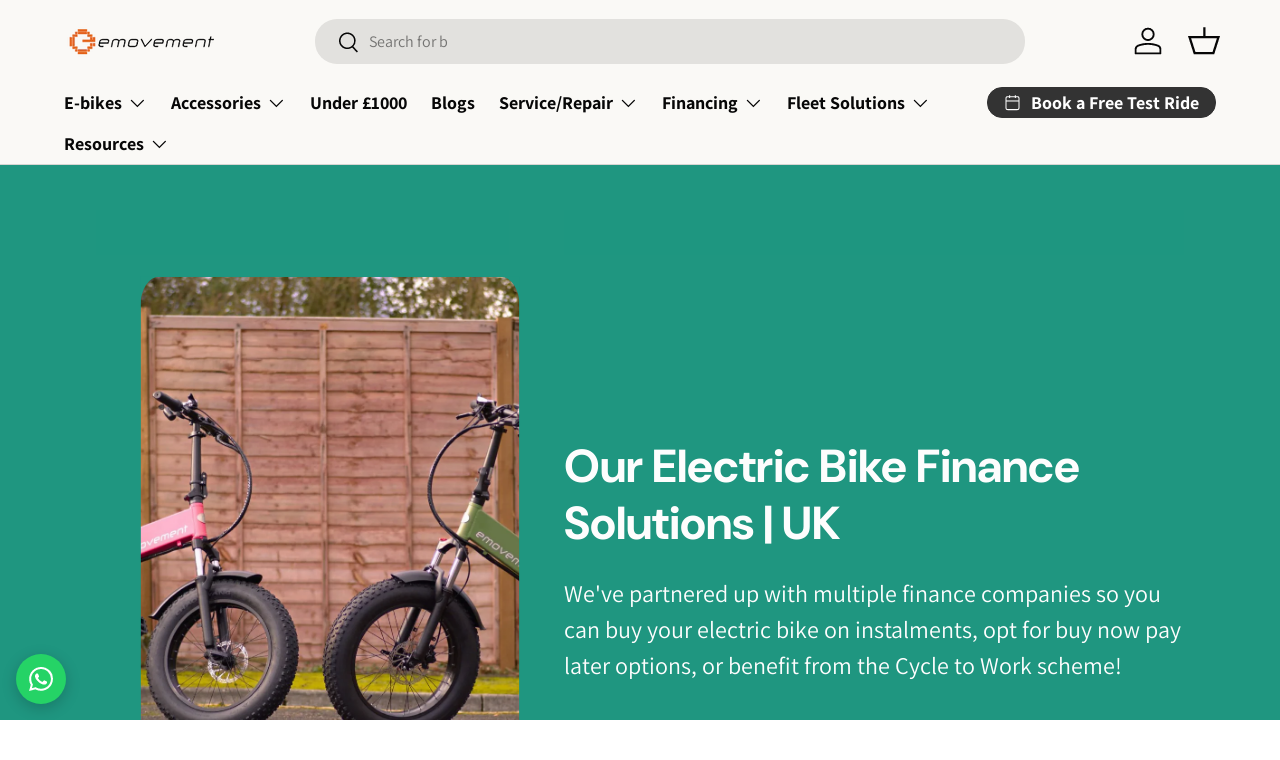

--- FILE ---
content_type: text/html; charset=utf-8
request_url: https://emovement.co.uk/pages/electric-bikes-on-finance
body_size: 53279
content:
<!doctype html>
<html class="no-js" lang="en" dir="ltr">
<head><meta charset="utf-8">
<meta name="viewport" content="width=device-width,initial-scale=1">
<title>Get Your Electric Bike on Finance &ndash; e movement</title><link rel="canonical" href="https://emovement.co.uk/pages/electric-bikes-on-finance"><link rel="icon" href="//emovement.co.uk/cdn/shop/files/emovement_favicon.webp?crop=center&height=48&v=1710485769&width=48" type="image/webp">
  <link rel="apple-touch-icon" href="//emovement.co.uk/cdn/shop/files/emovement_favicon.webp?crop=center&height=180&v=1710485769&width=180"><meta name="description" content="We offer payments through Klarna, v12, and The Cycle to Work Scheme so you can buy your electric bike, e-skateboards, and accessories conveniently."><meta property="og:site_name" content="e movement">
<meta property="og:url" content="https://emovement.co.uk/pages/electric-bikes-on-finance">
<meta property="og:title" content="Get Your Electric Bike on Finance">
<meta property="og:type" content="website">
<meta property="og:description" content="We offer payments through Klarna, v12, and The Cycle to Work Scheme so you can buy your electric bike, e-skateboards, and accessories conveniently."><meta name="twitter:site" content="@Emovement_uk"><meta name="twitter:card" content="summary_large_image">
<meta name="twitter:title" content="Get Your Electric Bike on Finance">
<meta name="twitter:description" content="We offer payments through Klarna, v12, and The Cycle to Work Scheme so you can buy your electric bike, e-skateboards, and accessories conveniently.">
<link rel="preload" href="//emovement.co.uk/cdn/shop/t/5/assets/main.css?v=117877229988737664671764094303" as="style"><style data-shopify>
@font-face {
  font-family: Assistant;
  font-weight: 400;
  font-style: normal;
  font-display: swap;
  src: url("//emovement.co.uk/cdn/fonts/assistant/assistant_n4.9120912a469cad1cc292572851508ca49d12e768.woff2") format("woff2"),
       url("//emovement.co.uk/cdn/fonts/assistant/assistant_n4.6e9875ce64e0fefcd3f4446b7ec9036b3ddd2985.woff") format("woff");
}
@font-face {
  font-family: Assistant;
  font-weight: 700;
  font-style: normal;
  font-display: swap;
  src: url("//emovement.co.uk/cdn/fonts/assistant/assistant_n7.bf44452348ec8b8efa3aa3068825305886b1c83c.woff2") format("woff2"),
       url("//emovement.co.uk/cdn/fonts/assistant/assistant_n7.0c887fee83f6b3bda822f1150b912c72da0f7b64.woff") format("woff");
}
@font-face {
  font-family: "DM Sans";
  font-weight: 700;
  font-style: normal;
  font-display: swap;
  src: url("//emovement.co.uk/cdn/fonts/dm_sans/dmsans_n7.97e21d81502002291ea1de8aefb79170c6946ce5.woff2") format("woff2"),
       url("//emovement.co.uk/cdn/fonts/dm_sans/dmsans_n7.af5c214f5116410ca1d53a2090665620e78e2e1b.woff") format("woff");
}
@font-face {
  font-family: Assistant;
  font-weight: 400;
  font-style: normal;
  font-display: swap;
  src: url("//emovement.co.uk/cdn/fonts/assistant/assistant_n4.9120912a469cad1cc292572851508ca49d12e768.woff2") format("woff2"),
       url("//emovement.co.uk/cdn/fonts/assistant/assistant_n4.6e9875ce64e0fefcd3f4446b7ec9036b3ddd2985.woff") format("woff");
}
:root {
      --bg-color: 255 255 255 / 1.0;
      --bg-color-og: 255 255 255 / 1.0;
      --heading-color: 42 43 42;
      --text-color: 42 43 42;
      --text-color-og: 42 43 42;
      --scrollbar-color: 42 43 42;
      --link-color: 42 43 42;
      --link-color-og: 42 43 42;
      --star-color: 255 159 28;--swatch-border-color-default: 212 213 212;
        --swatch-border-color-active: 149 149 149;
        --swatch-card-size: 24px;
        --swatch-variant-picker-size: 42px;--color-scheme-1-bg: 255 255 255 / 1.0;
      --color-scheme-1-grad: ;
      --color-scheme-1-heading: 42 43 42;
      --color-scheme-1-text: 42 43 42;
      --color-scheme-1-btn-bg: 42 43 42;
      --color-scheme-1-btn-text: 255 255 255;
      --color-scheme-1-btn-bg-hover: 82 83 82;--color-scheme-2-bg: 255 144 81 / 1.0;
      --color-scheme-2-grad: ;
      --color-scheme-2-heading: 43 43 42;
      --color-scheme-2-text: 255 255 255;
      --color-scheme-2-btn-bg: 255 255 255;
      --color-scheme-2-btn-text: 43 43 42;
      --color-scheme-2-btn-bg-hover: 231 231 231;--color-scheme-3-bg: 24 131 190 / 1.0;
      --color-scheme-3-grad: ;
      --color-scheme-3-heading: 255 255 255;
      --color-scheme-3-text: 255 255 255;
      --color-scheme-3-btn-bg: 42 43 42;
      --color-scheme-3-btn-text: 255 255 255;
      --color-scheme-3-btn-bg-hover: 82 83 82;

      --drawer-bg-color: 255 255 255 / 1.0;
      --drawer-text-color: 42 43 42;

      --panel-bg-color: 244 244 244 / 1.0;
      --panel-heading-color: 42 43 42;
      --panel-text-color: 42 43 42;

      --in-stock-text-color: 44 126 63;
      --low-stock-text-color: 210 134 26;
      --very-low-stock-text-color: 180 12 28;
      --no-stock-text-color: 119 119 119;
      --no-stock-backordered-text-color: 119 119 119;

      --error-bg-color: 252 237 238;
      --error-text-color: 180 12 28;
      --success-bg-color: 232 246 234;
      --success-text-color: 44 126 63;
      --info-bg-color: 228 237 250;
      --info-text-color: 26 102 210;

      --heading-font-family: "DM Sans", sans-serif;
      --heading-font-style: normal;
      --heading-font-weight: 700;
      --heading-scale-start: 4;

      --navigation-font-family: Assistant, sans-serif;
      --navigation-font-style: normal;
      --navigation-font-weight: 400;--heading-text-transform: none;
--subheading-text-transform: none;
      --body-font-family: Assistant, sans-serif;
      --body-font-style: normal;
      --body-font-weight: 400;
      --body-font-size: 16;

      --section-gap: 32;
      --heading-gap: calc(8 * var(--space-unit));--heading-gap: calc(6 * var(--space-unit));--grid-column-gap: 20px;--btn-bg-color: 255 88 13;
      --btn-bg-hover-color: 255 124 64;
      --btn-text-color: 255 255 255;
      --btn-bg-color-og: 255 88 13;
      --btn-text-color-og: 255 255 255;
      --btn-alt-bg-color: 255 255 255;
      --btn-alt-bg-alpha: 1.0;
      --btn-alt-text-color: 42 43 42;
      --btn-border-width: 1px;
      --btn-padding-y: 12px;

      
      --btn-border-radius: 27px;
      

      --btn-lg-border-radius: 50%;
      --btn-icon-border-radius: 50%;
      --input-with-btn-inner-radius: var(--btn-border-radius);

      --input-bg-color: 255 255 255 / 1.0;
      --input-text-color: 42 43 42;
      --input-border-width: 1px;
      --input-border-radius: 26px;
      --textarea-border-radius: 12px;
      --input-border-radius: 27px;
      --input-lg-border-radius: 33px;
      --input-bg-color-diff-3: #f7f7f7;
      --input-bg-color-diff-6: #f0f0f0;

      --modal-border-radius: 16px;
      --modal-overlay-color: 0 0 0;
      --modal-overlay-opacity: 0.4;
      --drawer-border-radius: 16px;
      --overlay-border-radius: 0px;

      --custom-label-bg-color: 13 44 84 / 1.0;
      --custom-label-text-color: 255 255 255 / 1.0;--sale-label-bg-color: 170 17 85 / 1.0;
      --sale-label-text-color: 255 255 255 / 1.0;--sold-out-label-bg-color: 42 43 42 / 1.0;
      --sold-out-label-text-color: 255 255 255 / 1.0;--new-label-bg-color: 127 184 0 / 1.0;
      --new-label-text-color: 255 255 255 / 1.0;--preorder-label-bg-color: 0 166 237 / 1.0;
      --preorder-label-text-color: 255 255 255 / 1.0;

      --collection-label-color: 0 126 18 / 1.0;

      --page-width: 1200px;
      --gutter-sm: 20px;
      --gutter-md: 32px;
      --gutter-lg: 64px;

      --payment-terms-bg-color: #ffffff;

      --coll-card-bg-color: #F9F9F9;
      --coll-card-border-color: #f2f2f2;

      --card-highlight-bg-color: #F9F9F9;
      --card-highlight-text-color: 85 85 85;
      --card-highlight-border-color: #E1E1E1;--blend-bg-color: #f4f4f4;
        
          --aos-animate-duration: 0.6s;
        

        
          --aos-min-width: 600;
        
      

      --reading-width: 48em;
    }

    @media (max-width: 769px) {
      :root {
        --reading-width: 36em;
      }
    }
  </style><link rel="stylesheet" href="//emovement.co.uk/cdn/shop/t/5/assets/main.css?v=117877229988737664671764094303">
  <script src="//emovement.co.uk/cdn/shop/t/5/assets/main.js?v=129661173363203103461764094303" defer="defer"></script><link rel="preload" href="//emovement.co.uk/cdn/fonts/assistant/assistant_n4.9120912a469cad1cc292572851508ca49d12e768.woff2" as="font" type="font/woff2" crossorigin fetchpriority="high"><link rel="preload" href="//emovement.co.uk/cdn/fonts/dm_sans/dmsans_n7.97e21d81502002291ea1de8aefb79170c6946ce5.woff2" as="font" type="font/woff2" crossorigin fetchpriority="high"><link rel="stylesheet" href="//emovement.co.uk/cdn/shop/t/5/assets/swatches.css?v=39875894567388008471764094371" media="print" onload="this.media='all'">
    <noscript><link rel="stylesheet" href="//emovement.co.uk/cdn/shop/t/5/assets/swatches.css?v=39875894567388008471764094371"></noscript><script>window.performance && window.performance.mark && window.performance.mark('shopify.content_for_header.start');</script><meta name="google-site-verification" content="thg0w_0kxp5Ix7ckSEpwDDoCb8vhpmoR2CmT-_anS6E">
<meta name="facebook-domain-verification" content="061jukvley9bsliss10hyun8xu5vwz">
<meta id="shopify-digital-wallet" name="shopify-digital-wallet" content="/81052107096/digital_wallets/dialog">
<meta name="shopify-checkout-api-token" content="fcb5c7deb72c5db52ae7c34f2f67bf71">
<script async="async" src="/checkouts/internal/preloads.js?locale=en-GB"></script>
<link rel="preconnect" href="https://shop.app" crossorigin="anonymous">
<script async="async" src="https://shop.app/checkouts/internal/preloads.js?locale=en-GB&shop_id=81052107096" crossorigin="anonymous"></script>
<script id="apple-pay-shop-capabilities" type="application/json">{"shopId":81052107096,"countryCode":"GB","currencyCode":"GBP","merchantCapabilities":["supports3DS"],"merchantId":"gid:\/\/shopify\/Shop\/81052107096","merchantName":"e movement","requiredBillingContactFields":["postalAddress","email","phone"],"requiredShippingContactFields":["postalAddress","email","phone"],"shippingType":"shipping","supportedNetworks":["visa","maestro","masterCard","amex","discover","elo"],"total":{"type":"pending","label":"e movement","amount":"1.00"},"shopifyPaymentsEnabled":true,"supportsSubscriptions":true}</script>
<script id="shopify-features" type="application/json">{"accessToken":"fcb5c7deb72c5db52ae7c34f2f67bf71","betas":["rich-media-storefront-analytics"],"domain":"emovement.co.uk","predictiveSearch":true,"shopId":81052107096,"locale":"en"}</script>
<script>var Shopify = Shopify || {};
Shopify.shop = "23441b-6.myshopify.com";
Shopify.locale = "en";
Shopify.currency = {"active":"GBP","rate":"1.0"};
Shopify.country = "GB";
Shopify.theme = {"name":"Updated copy of Copy of Enterprise \/\/ Snap Widgets","id":187439448408,"schema_name":"Enterprise","schema_version":"2.0.1","theme_store_id":1657,"role":"main"};
Shopify.theme.handle = "null";
Shopify.theme.style = {"id":null,"handle":null};
Shopify.cdnHost = "emovement.co.uk/cdn";
Shopify.routes = Shopify.routes || {};
Shopify.routes.root = "/";</script>
<script type="module">!function(o){(o.Shopify=o.Shopify||{}).modules=!0}(window);</script>
<script>!function(o){function n(){var o=[];function n(){o.push(Array.prototype.slice.apply(arguments))}return n.q=o,n}var t=o.Shopify=o.Shopify||{};t.loadFeatures=n(),t.autoloadFeatures=n()}(window);</script>
<script>
  window.ShopifyPay = window.ShopifyPay || {};
  window.ShopifyPay.apiHost = "shop.app\/pay";
  window.ShopifyPay.redirectState = null;
</script>
<script id="shop-js-analytics" type="application/json">{"pageType":"page"}</script>
<script defer="defer" async type="module" src="//emovement.co.uk/cdn/shopifycloud/shop-js/modules/v2/client.init-shop-cart-sync_WVOgQShq.en.esm.js"></script>
<script defer="defer" async type="module" src="//emovement.co.uk/cdn/shopifycloud/shop-js/modules/v2/chunk.common_C_13GLB1.esm.js"></script>
<script defer="defer" async type="module" src="//emovement.co.uk/cdn/shopifycloud/shop-js/modules/v2/chunk.modal_CLfMGd0m.esm.js"></script>
<script type="module">
  await import("//emovement.co.uk/cdn/shopifycloud/shop-js/modules/v2/client.init-shop-cart-sync_WVOgQShq.en.esm.js");
await import("//emovement.co.uk/cdn/shopifycloud/shop-js/modules/v2/chunk.common_C_13GLB1.esm.js");
await import("//emovement.co.uk/cdn/shopifycloud/shop-js/modules/v2/chunk.modal_CLfMGd0m.esm.js");

  window.Shopify.SignInWithShop?.initShopCartSync?.({"fedCMEnabled":true,"windoidEnabled":true});

</script>
<script>
  window.Shopify = window.Shopify || {};
  if (!window.Shopify.featureAssets) window.Shopify.featureAssets = {};
  window.Shopify.featureAssets['shop-js'] = {"shop-cart-sync":["modules/v2/client.shop-cart-sync_DuR37GeY.en.esm.js","modules/v2/chunk.common_C_13GLB1.esm.js","modules/v2/chunk.modal_CLfMGd0m.esm.js"],"init-fed-cm":["modules/v2/client.init-fed-cm_BucUoe6W.en.esm.js","modules/v2/chunk.common_C_13GLB1.esm.js","modules/v2/chunk.modal_CLfMGd0m.esm.js"],"shop-toast-manager":["modules/v2/client.shop-toast-manager_B0JfrpKj.en.esm.js","modules/v2/chunk.common_C_13GLB1.esm.js","modules/v2/chunk.modal_CLfMGd0m.esm.js"],"init-shop-cart-sync":["modules/v2/client.init-shop-cart-sync_WVOgQShq.en.esm.js","modules/v2/chunk.common_C_13GLB1.esm.js","modules/v2/chunk.modal_CLfMGd0m.esm.js"],"shop-button":["modules/v2/client.shop-button_B_U3bv27.en.esm.js","modules/v2/chunk.common_C_13GLB1.esm.js","modules/v2/chunk.modal_CLfMGd0m.esm.js"],"init-windoid":["modules/v2/client.init-windoid_DuP9q_di.en.esm.js","modules/v2/chunk.common_C_13GLB1.esm.js","modules/v2/chunk.modal_CLfMGd0m.esm.js"],"shop-cash-offers":["modules/v2/client.shop-cash-offers_BmULhtno.en.esm.js","modules/v2/chunk.common_C_13GLB1.esm.js","modules/v2/chunk.modal_CLfMGd0m.esm.js"],"pay-button":["modules/v2/client.pay-button_CrPSEbOK.en.esm.js","modules/v2/chunk.common_C_13GLB1.esm.js","modules/v2/chunk.modal_CLfMGd0m.esm.js"],"init-customer-accounts":["modules/v2/client.init-customer-accounts_jNk9cPYQ.en.esm.js","modules/v2/client.shop-login-button_DJ5ldayH.en.esm.js","modules/v2/chunk.common_C_13GLB1.esm.js","modules/v2/chunk.modal_CLfMGd0m.esm.js"],"avatar":["modules/v2/client.avatar_BTnouDA3.en.esm.js"],"checkout-modal":["modules/v2/client.checkout-modal_pBPyh9w8.en.esm.js","modules/v2/chunk.common_C_13GLB1.esm.js","modules/v2/chunk.modal_CLfMGd0m.esm.js"],"init-shop-for-new-customer-accounts":["modules/v2/client.init-shop-for-new-customer-accounts_BUoCy7a5.en.esm.js","modules/v2/client.shop-login-button_DJ5ldayH.en.esm.js","modules/v2/chunk.common_C_13GLB1.esm.js","modules/v2/chunk.modal_CLfMGd0m.esm.js"],"init-customer-accounts-sign-up":["modules/v2/client.init-customer-accounts-sign-up_CnczCz9H.en.esm.js","modules/v2/client.shop-login-button_DJ5ldayH.en.esm.js","modules/v2/chunk.common_C_13GLB1.esm.js","modules/v2/chunk.modal_CLfMGd0m.esm.js"],"init-shop-email-lookup-coordinator":["modules/v2/client.init-shop-email-lookup-coordinator_CzjY5t9o.en.esm.js","modules/v2/chunk.common_C_13GLB1.esm.js","modules/v2/chunk.modal_CLfMGd0m.esm.js"],"shop-follow-button":["modules/v2/client.shop-follow-button_CsYC63q7.en.esm.js","modules/v2/chunk.common_C_13GLB1.esm.js","modules/v2/chunk.modal_CLfMGd0m.esm.js"],"shop-login-button":["modules/v2/client.shop-login-button_DJ5ldayH.en.esm.js","modules/v2/chunk.common_C_13GLB1.esm.js","modules/v2/chunk.modal_CLfMGd0m.esm.js"],"shop-login":["modules/v2/client.shop-login_B9ccPdmx.en.esm.js","modules/v2/chunk.common_C_13GLB1.esm.js","modules/v2/chunk.modal_CLfMGd0m.esm.js"],"lead-capture":["modules/v2/client.lead-capture_D0K_KgYb.en.esm.js","modules/v2/chunk.common_C_13GLB1.esm.js","modules/v2/chunk.modal_CLfMGd0m.esm.js"],"payment-terms":["modules/v2/client.payment-terms_BWmiNN46.en.esm.js","modules/v2/chunk.common_C_13GLB1.esm.js","modules/v2/chunk.modal_CLfMGd0m.esm.js"]};
</script>
<script>(function() {
  var isLoaded = false;
  function asyncLoad() {
    if (isLoaded) return;
    isLoaded = true;
    var urls = ["https:\/\/widget.trustpilot.com\/bootstrap\/v5\/tp.widget.sync.bootstrap.min.js?shop=23441b-6.myshopify.com","https:\/\/ecommplugins-scripts.trustpilot.com\/v2.1\/js\/header.min.js?settings=eyJrZXkiOiJabGZUNUpJZnhJYTdLUFVEIiwicyI6InNrdSJ9\u0026v=2.5\u0026shop=23441b-6.myshopify.com","https:\/\/ecommplugins-scripts.trustpilot.com\/v2.1\/js\/success.min.js?settings=eyJrZXkiOiJabGZUNUpJZnhJYTdLUFVEIiwicyI6InNrdSIsInQiOlsib3JkZXJzL2Z1bGZpbGxlZCJdLCJ2IjoiIiwiYSI6IiJ9\u0026shop=23441b-6.myshopify.com","https:\/\/ecommplugins-trustboxsettings.trustpilot.com\/23441b-6.myshopify.com.js?settings=1745518836152\u0026shop=23441b-6.myshopify.com","https:\/\/addons.good-apps.co\/storage\/js\/goodpa_product_accessories-23441b-6.myshopify.com.js?ver=56\u0026shop=23441b-6.myshopify.com"];
    for (var i = 0; i < urls.length; i++) {
      var s = document.createElement('script');
      s.type = 'text/javascript';
      s.async = true;
      s.src = urls[i];
      var x = document.getElementsByTagName('script')[0];
      x.parentNode.insertBefore(s, x);
    }
  };
  if(window.attachEvent) {
    window.attachEvent('onload', asyncLoad);
  } else {
    window.addEventListener('load', asyncLoad, false);
  }
})();</script>
<script id="__st">var __st={"a":81052107096,"offset":0,"reqid":"571168cd-cb25-4472-ae04-158d0668a56d-1769702786","pageurl":"emovement.co.uk\/pages\/electric-bikes-on-finance","s":"pages-129280967000","u":"a2bf7ec8564b","p":"page","rtyp":"page","rid":129280967000};</script>
<script>window.ShopifyPaypalV4VisibilityTracking = true;</script>
<script id="captcha-bootstrap">!function(){'use strict';const t='contact',e='account',n='new_comment',o=[[t,t],['blogs',n],['comments',n],[t,'customer']],c=[[e,'customer_login'],[e,'guest_login'],[e,'recover_customer_password'],[e,'create_customer']],r=t=>t.map((([t,e])=>`form[action*='/${t}']:not([data-nocaptcha='true']) input[name='form_type'][value='${e}']`)).join(','),a=t=>()=>t?[...document.querySelectorAll(t)].map((t=>t.form)):[];function s(){const t=[...o],e=r(t);return a(e)}const i='password',u='form_key',d=['recaptcha-v3-token','g-recaptcha-response','h-captcha-response',i],f=()=>{try{return window.sessionStorage}catch{return}},m='__shopify_v',_=t=>t.elements[u];function p(t,e,n=!1){try{const o=window.sessionStorage,c=JSON.parse(o.getItem(e)),{data:r}=function(t){const{data:e,action:n}=t;return t[m]||n?{data:e,action:n}:{data:t,action:n}}(c);for(const[e,n]of Object.entries(r))t.elements[e]&&(t.elements[e].value=n);n&&o.removeItem(e)}catch(o){console.error('form repopulation failed',{error:o})}}const l='form_type',E='cptcha';function T(t){t.dataset[E]=!0}const w=window,h=w.document,L='Shopify',v='ce_forms',y='captcha';let A=!1;((t,e)=>{const n=(g='f06e6c50-85a8-45c8-87d0-21a2b65856fe',I='https://cdn.shopify.com/shopifycloud/storefront-forms-hcaptcha/ce_storefront_forms_captcha_hcaptcha.v1.5.2.iife.js',D={infoText:'Protected by hCaptcha',privacyText:'Privacy',termsText:'Terms'},(t,e,n)=>{const o=w[L][v],c=o.bindForm;if(c)return c(t,g,e,D).then(n);var r;o.q.push([[t,g,e,D],n]),r=I,A||(h.body.append(Object.assign(h.createElement('script'),{id:'captcha-provider',async:!0,src:r})),A=!0)});var g,I,D;w[L]=w[L]||{},w[L][v]=w[L][v]||{},w[L][v].q=[],w[L][y]=w[L][y]||{},w[L][y].protect=function(t,e){n(t,void 0,e),T(t)},Object.freeze(w[L][y]),function(t,e,n,w,h,L){const[v,y,A,g]=function(t,e,n){const i=e?o:[],u=t?c:[],d=[...i,...u],f=r(d),m=r(i),_=r(d.filter((([t,e])=>n.includes(e))));return[a(f),a(m),a(_),s()]}(w,h,L),I=t=>{const e=t.target;return e instanceof HTMLFormElement?e:e&&e.form},D=t=>v().includes(t);t.addEventListener('submit',(t=>{const e=I(t);if(!e)return;const n=D(e)&&!e.dataset.hcaptchaBound&&!e.dataset.recaptchaBound,o=_(e),c=g().includes(e)&&(!o||!o.value);(n||c)&&t.preventDefault(),c&&!n&&(function(t){try{if(!f())return;!function(t){const e=f();if(!e)return;const n=_(t);if(!n)return;const o=n.value;o&&e.removeItem(o)}(t);const e=Array.from(Array(32),(()=>Math.random().toString(36)[2])).join('');!function(t,e){_(t)||t.append(Object.assign(document.createElement('input'),{type:'hidden',name:u})),t.elements[u].value=e}(t,e),function(t,e){const n=f();if(!n)return;const o=[...t.querySelectorAll(`input[type='${i}']`)].map((({name:t})=>t)),c=[...d,...o],r={};for(const[a,s]of new FormData(t).entries())c.includes(a)||(r[a]=s);n.setItem(e,JSON.stringify({[m]:1,action:t.action,data:r}))}(t,e)}catch(e){console.error('failed to persist form',e)}}(e),e.submit())}));const S=(t,e)=>{t&&!t.dataset[E]&&(n(t,e.some((e=>e===t))),T(t))};for(const o of['focusin','change'])t.addEventListener(o,(t=>{const e=I(t);D(e)&&S(e,y())}));const B=e.get('form_key'),M=e.get(l),P=B&&M;t.addEventListener('DOMContentLoaded',(()=>{const t=y();if(P)for(const e of t)e.elements[l].value===M&&p(e,B);[...new Set([...A(),...v().filter((t=>'true'===t.dataset.shopifyCaptcha))])].forEach((e=>S(e,t)))}))}(h,new URLSearchParams(w.location.search),n,t,e,['guest_login'])})(!0,!0)}();</script>
<script integrity="sha256-4kQ18oKyAcykRKYeNunJcIwy7WH5gtpwJnB7kiuLZ1E=" data-source-attribution="shopify.loadfeatures" defer="defer" src="//emovement.co.uk/cdn/shopifycloud/storefront/assets/storefront/load_feature-a0a9edcb.js" crossorigin="anonymous"></script>
<script crossorigin="anonymous" defer="defer" src="//emovement.co.uk/cdn/shopifycloud/storefront/assets/shopify_pay/storefront-65b4c6d7.js?v=20250812"></script>
<script data-source-attribution="shopify.dynamic_checkout.dynamic.init">var Shopify=Shopify||{};Shopify.PaymentButton=Shopify.PaymentButton||{isStorefrontPortableWallets:!0,init:function(){window.Shopify.PaymentButton.init=function(){};var t=document.createElement("script");t.src="https://emovement.co.uk/cdn/shopifycloud/portable-wallets/latest/portable-wallets.en.js",t.type="module",document.head.appendChild(t)}};
</script>
<script data-source-attribution="shopify.dynamic_checkout.buyer_consent">
  function portableWalletsHideBuyerConsent(e){var t=document.getElementById("shopify-buyer-consent"),n=document.getElementById("shopify-subscription-policy-button");t&&n&&(t.classList.add("hidden"),t.setAttribute("aria-hidden","true"),n.removeEventListener("click",e))}function portableWalletsShowBuyerConsent(e){var t=document.getElementById("shopify-buyer-consent"),n=document.getElementById("shopify-subscription-policy-button");t&&n&&(t.classList.remove("hidden"),t.removeAttribute("aria-hidden"),n.addEventListener("click",e))}window.Shopify?.PaymentButton&&(window.Shopify.PaymentButton.hideBuyerConsent=portableWalletsHideBuyerConsent,window.Shopify.PaymentButton.showBuyerConsent=portableWalletsShowBuyerConsent);
</script>
<script data-source-attribution="shopify.dynamic_checkout.cart.bootstrap">document.addEventListener("DOMContentLoaded",(function(){function t(){return document.querySelector("shopify-accelerated-checkout-cart, shopify-accelerated-checkout")}if(t())Shopify.PaymentButton.init();else{new MutationObserver((function(e,n){t()&&(Shopify.PaymentButton.init(),n.disconnect())})).observe(document.body,{childList:!0,subtree:!0})}}));
</script>
<script id='scb4127' type='text/javascript' async='' src='https://emovement.co.uk/cdn/shopifycloud/privacy-banner/storefront-banner.js'></script><link id="shopify-accelerated-checkout-styles" rel="stylesheet" media="screen" href="https://emovement.co.uk/cdn/shopifycloud/portable-wallets/latest/accelerated-checkout-backwards-compat.css" crossorigin="anonymous">
<style id="shopify-accelerated-checkout-cart">
        #shopify-buyer-consent {
  margin-top: 1em;
  display: inline-block;
  width: 100%;
}

#shopify-buyer-consent.hidden {
  display: none;
}

#shopify-subscription-policy-button {
  background: none;
  border: none;
  padding: 0;
  text-decoration: underline;
  font-size: inherit;
  cursor: pointer;
}

#shopify-subscription-policy-button::before {
  box-shadow: none;
}

      </style>
<script id="sections-script" data-sections="header,footer" defer="defer" src="//emovement.co.uk/cdn/shop/t/5/compiled_assets/scripts.js?v=2206"></script>
<script>window.performance && window.performance.mark && window.performance.mark('shopify.content_for_header.end');</script>

    <script src="//emovement.co.uk/cdn/shop/t/5/assets/animate-on-scroll.js?v=15249566486942820451764094275" defer="defer"></script>
    <link rel="stylesheet" href="//emovement.co.uk/cdn/shop/t/5/assets/animate-on-scroll.css?v=116194678796051782541764094274">
  

  <script>document.documentElement.className = document.documentElement.className.replace('no-js', 'js');</script><!-- CC Custom Head Start --><!-- CC Custom Head End --><!-- BEGIN app block: shopify://apps/webrex-ai-seo-optimizer/blocks/webrexSeoEmbed/b26797ad-bb4d-48f5-8ef3-7c561521049c -->










  <!-- BEGIN app snippet: breadcrumb -->
<!-- END app snippet -->














<!-- BEGIN app snippet: metaTags -->



    
<!-- END app snippet -->

<!-- END app block --><!-- BEGIN app block: shopify://apps/hulk-form-builder/blocks/app-embed/b6b8dd14-356b-4725-a4ed-77232212b3c3 --><!-- BEGIN app snippet: hulkapps-formbuilder-theme-ext --><script type="text/javascript">
  
  if (typeof window.formbuilder_customer != "object") {
        window.formbuilder_customer = {}
  }

  window.hulkFormBuilder = {
    form_data: {},
    shop_data: {"shop_rCv076d6O_jv6UeoxDnFIA":{"shop_uuid":"rCv076d6O_jv6UeoxDnFIA","shop_timezone":"Europe\/London","shop_id":106274,"shop_is_after_submit_enabled":true,"shop_shopify_plan":"Shopify","shop_shopify_domain":"23441b-6.myshopify.com","shop_created_at":"2024-05-02T16:05:51.651Z","is_skip_metafield":false,"shop_deleted":false,"shop_disabled":false}},
    settings_data: {"shop_settings":{"shop_customise_msgs":[],"default_customise_msgs":{"is_required":"is required","thank_you":"Thank you! The form was submitted successfully.","processing":"Processing...","valid_data":"Please provide valid data","valid_email":"Provide valid email format","valid_tags":"HTML Tags are not allowed","valid_phone":"Provide valid phone number","valid_captcha":"Please provide valid captcha response","valid_url":"Provide valid URL","only_number_alloud":"Provide valid number in","number_less":"must be less than","number_more":"must be more than","image_must_less":"Image must be less than 20MB","image_number":"Images allowed","image_extension":"Invalid extension! Please provide image file","error_image_upload":"Error in image upload. Please try again.","error_file_upload":"Error in file upload. Please try again.","your_response":"Your response","error_form_submit":"Error occur.Please try again after sometime.","email_submitted":"Form with this email is already submitted","invalid_email_by_zerobounce":"The email address you entered appears to be invalid. Please check it and try again.","download_file":"Download file","card_details_invalid":"Your card details are invalid","card_details":"Card details","please_enter_card_details":"Please enter card details","card_number":"Card number","exp_mm":"Exp MM","exp_yy":"Exp YY","crd_cvc":"CVV","payment_value":"Payment amount","please_enter_payment_amount":"Please enter payment amount","address1":"Address line 1","address2":"Address line 2","city":"City","province":"Province","zipcode":"Zip code","country":"Country","blocked_domain":"This form does not accept addresses from","file_must_less":"File must be less than 20MB","file_extension":"Invalid extension! Please provide file","only_file_number_alloud":"files allowed","previous":"Previous","next":"Next","must_have_a_input":"Please enter at least one field.","please_enter_required_data":"Please enter required data","atleast_one_special_char":"Include at least one special character","atleast_one_lowercase_char":"Include at least one lowercase character","atleast_one_uppercase_char":"Include at least one uppercase character","atleast_one_number":"Include at least one number","must_have_8_chars":"Must have 8 characters long","be_between_8_and_12_chars":"Be between 8 and 12 characters long","please_select":"Please Select","phone_submitted":"Form with this phone number is already submitted","user_res_parse_error":"Error while submitting the form","valid_same_values":"values must be same","product_choice_clear_selection":"Clear Selection","picture_choice_clear_selection":"Clear Selection","remove_all_for_file_image_upload":"Remove All","invalid_file_type_for_image_upload":"You can't upload files of this type.","invalid_file_type_for_signature_upload":"You can't upload files of this type.","max_files_exceeded_for_file_upload":"You can not upload any more files.","max_files_exceeded_for_image_upload":"You can not upload any more files.","file_already_exist":"File already uploaded","max_limit_exceed":"You have added the maximum number of text fields.","cancel_upload_for_file_upload":"Cancel upload","cancel_upload_for_image_upload":"Cancel upload","cancel_upload_for_signature_upload":"Cancel upload"},"shop_blocked_domains":[]}},
    features_data: {"shop_plan_features":{"shop_plan_features":["unlimited-forms","full-design-customization","export-form-submissions","multiple-recipients-for-form-submissions","multiple-admin-notifications","enable-captcha","unlimited-file-uploads","save-submitted-form-data","set-auto-response-message","conditional-logic","form-banner","save-as-draft-facility","include-user-response-in-admin-email","disable-form-submission","file-upload"]}},
    shop: null,
    shop_id: null,
    plan_features: null,
    validateDoubleQuotes: false,
    assets: {
      extraFunctions: "https://cdn.shopify.com/extensions/019bb5ee-ec40-7527-955d-c1b8751eb060/form-builder-by-hulkapps-50/assets/extra-functions.js",
      extraStyles: "https://cdn.shopify.com/extensions/019bb5ee-ec40-7527-955d-c1b8751eb060/form-builder-by-hulkapps-50/assets/extra-styles.css",
      bootstrapStyles: "https://cdn.shopify.com/extensions/019bb5ee-ec40-7527-955d-c1b8751eb060/form-builder-by-hulkapps-50/assets/theme-app-extension-bootstrap.css"
    },
    translations: {
      htmlTagNotAllowed: "HTML Tags are not allowed",
      sqlQueryNotAllowed: "SQL Queries are not allowed",
      doubleQuoteNotAllowed: "Double quotes are not allowed",
      vorwerkHttpWwwNotAllowed: "The words \u0026#39;http\u0026#39; and \u0026#39;www\u0026#39; are not allowed. Please remove them and try again.",
      maxTextFieldsReached: "You have added the maximum number of text fields.",
      avoidNegativeWords: "Avoid negative words: Don\u0026#39;t use negative words in your contact message.",
      customDesignOnly: "This form is for custom designs requests. For general inquiries please contact our team at info@stagheaddesigns.com",
      zerobounceApiErrorMsg: "We couldn\u0026#39;t verify your email due to a technical issue. Please try again later.",
    }

  }

  

  window.FbThemeAppExtSettingsHash = {}
  
</script><!-- END app snippet --><!-- END app block --><!-- BEGIN app block: shopify://apps/sk-form-builder/blocks/app/f3e35b58-5874-4ef2-8e03-c92cda6e49eb --><div class="skformscript" data-src="https://cdn.shopify.com/extensions/019c0464-9a4b-7d89-8a13-14de18c766bd/formbuilder-theme-app-267/assets/skform.js"></div>

<script>
	window.skplan = {"freeplan":1,"plan":null,"billable":true};
</script>
<!-- END app block --><script src="https://cdn.shopify.com/extensions/019bb5ee-ec40-7527-955d-c1b8751eb060/form-builder-by-hulkapps-50/assets/form-builder-script.js" type="text/javascript" defer="defer"></script>
<script src="https://cdn.shopify.com/extensions/f979ed44-f594-46cd-b59f-496169a6ebc6/guarantees-features-icons-1/assets/kachingappz-icons-storefront.js" type="text/javascript" defer="defer"></script>
<script src="https://cdn.shopify.com/extensions/019c0464-9a4b-7d89-8a13-14de18c766bd/formbuilder-theme-app-267/assets/formbuilder.js" type="text/javascript" defer="defer"></script>
<link href="https://cdn.shopify.com/extensions/019c0464-9a4b-7d89-8a13-14de18c766bd/formbuilder-theme-app-267/assets/formbuilder.css" rel="stylesheet" type="text/css" media="all">
<link href="https://monorail-edge.shopifysvc.com" rel="dns-prefetch">
<script>(function(){if ("sendBeacon" in navigator && "performance" in window) {try {var session_token_from_headers = performance.getEntriesByType('navigation')[0].serverTiming.find(x => x.name == '_s').description;} catch {var session_token_from_headers = undefined;}var session_cookie_matches = document.cookie.match(/_shopify_s=([^;]*)/);var session_token_from_cookie = session_cookie_matches && session_cookie_matches.length === 2 ? session_cookie_matches[1] : "";var session_token = session_token_from_headers || session_token_from_cookie || "";function handle_abandonment_event(e) {var entries = performance.getEntries().filter(function(entry) {return /monorail-edge.shopifysvc.com/.test(entry.name);});if (!window.abandonment_tracked && entries.length === 0) {window.abandonment_tracked = true;var currentMs = Date.now();var navigation_start = performance.timing.navigationStart;var payload = {shop_id: 81052107096,url: window.location.href,navigation_start,duration: currentMs - navigation_start,session_token,page_type: "page"};window.navigator.sendBeacon("https://monorail-edge.shopifysvc.com/v1/produce", JSON.stringify({schema_id: "online_store_buyer_site_abandonment/1.1",payload: payload,metadata: {event_created_at_ms: currentMs,event_sent_at_ms: currentMs}}));}}window.addEventListener('pagehide', handle_abandonment_event);}}());</script>
<script id="web-pixels-manager-setup">(function e(e,d,r,n,o){if(void 0===o&&(o={}),!Boolean(null===(a=null===(i=window.Shopify)||void 0===i?void 0:i.analytics)||void 0===a?void 0:a.replayQueue)){var i,a;window.Shopify=window.Shopify||{};var t=window.Shopify;t.analytics=t.analytics||{};var s=t.analytics;s.replayQueue=[],s.publish=function(e,d,r){return s.replayQueue.push([e,d,r]),!0};try{self.performance.mark("wpm:start")}catch(e){}var l=function(){var e={modern:/Edge?\/(1{2}[4-9]|1[2-9]\d|[2-9]\d{2}|\d{4,})\.\d+(\.\d+|)|Firefox\/(1{2}[4-9]|1[2-9]\d|[2-9]\d{2}|\d{4,})\.\d+(\.\d+|)|Chrom(ium|e)\/(9{2}|\d{3,})\.\d+(\.\d+|)|(Maci|X1{2}).+ Version\/(15\.\d+|(1[6-9]|[2-9]\d|\d{3,})\.\d+)([,.]\d+|)( \(\w+\)|)( Mobile\/\w+|) Safari\/|Chrome.+OPR\/(9{2}|\d{3,})\.\d+\.\d+|(CPU[ +]OS|iPhone[ +]OS|CPU[ +]iPhone|CPU IPhone OS|CPU iPad OS)[ +]+(15[._]\d+|(1[6-9]|[2-9]\d|\d{3,})[._]\d+)([._]\d+|)|Android:?[ /-](13[3-9]|1[4-9]\d|[2-9]\d{2}|\d{4,})(\.\d+|)(\.\d+|)|Android.+Firefox\/(13[5-9]|1[4-9]\d|[2-9]\d{2}|\d{4,})\.\d+(\.\d+|)|Android.+Chrom(ium|e)\/(13[3-9]|1[4-9]\d|[2-9]\d{2}|\d{4,})\.\d+(\.\d+|)|SamsungBrowser\/([2-9]\d|\d{3,})\.\d+/,legacy:/Edge?\/(1[6-9]|[2-9]\d|\d{3,})\.\d+(\.\d+|)|Firefox\/(5[4-9]|[6-9]\d|\d{3,})\.\d+(\.\d+|)|Chrom(ium|e)\/(5[1-9]|[6-9]\d|\d{3,})\.\d+(\.\d+|)([\d.]+$|.*Safari\/(?![\d.]+ Edge\/[\d.]+$))|(Maci|X1{2}).+ Version\/(10\.\d+|(1[1-9]|[2-9]\d|\d{3,})\.\d+)([,.]\d+|)( \(\w+\)|)( Mobile\/\w+|) Safari\/|Chrome.+OPR\/(3[89]|[4-9]\d|\d{3,})\.\d+\.\d+|(CPU[ +]OS|iPhone[ +]OS|CPU[ +]iPhone|CPU IPhone OS|CPU iPad OS)[ +]+(10[._]\d+|(1[1-9]|[2-9]\d|\d{3,})[._]\d+)([._]\d+|)|Android:?[ /-](13[3-9]|1[4-9]\d|[2-9]\d{2}|\d{4,})(\.\d+|)(\.\d+|)|Mobile Safari.+OPR\/([89]\d|\d{3,})\.\d+\.\d+|Android.+Firefox\/(13[5-9]|1[4-9]\d|[2-9]\d{2}|\d{4,})\.\d+(\.\d+|)|Android.+Chrom(ium|e)\/(13[3-9]|1[4-9]\d|[2-9]\d{2}|\d{4,})\.\d+(\.\d+|)|Android.+(UC? ?Browser|UCWEB|U3)[ /]?(15\.([5-9]|\d{2,})|(1[6-9]|[2-9]\d|\d{3,})\.\d+)\.\d+|SamsungBrowser\/(5\.\d+|([6-9]|\d{2,})\.\d+)|Android.+MQ{2}Browser\/(14(\.(9|\d{2,})|)|(1[5-9]|[2-9]\d|\d{3,})(\.\d+|))(\.\d+|)|K[Aa][Ii]OS\/(3\.\d+|([4-9]|\d{2,})\.\d+)(\.\d+|)/},d=e.modern,r=e.legacy,n=navigator.userAgent;return n.match(d)?"modern":n.match(r)?"legacy":"unknown"}(),u="modern"===l?"modern":"legacy",c=(null!=n?n:{modern:"",legacy:""})[u],f=function(e){return[e.baseUrl,"/wpm","/b",e.hashVersion,"modern"===e.buildTarget?"m":"l",".js"].join("")}({baseUrl:d,hashVersion:r,buildTarget:u}),m=function(e){var d=e.version,r=e.bundleTarget,n=e.surface,o=e.pageUrl,i=e.monorailEndpoint;return{emit:function(e){var a=e.status,t=e.errorMsg,s=(new Date).getTime(),l=JSON.stringify({metadata:{event_sent_at_ms:s},events:[{schema_id:"web_pixels_manager_load/3.1",payload:{version:d,bundle_target:r,page_url:o,status:a,surface:n,error_msg:t},metadata:{event_created_at_ms:s}}]});if(!i)return console&&console.warn&&console.warn("[Web Pixels Manager] No Monorail endpoint provided, skipping logging."),!1;try{return self.navigator.sendBeacon.bind(self.navigator)(i,l)}catch(e){}var u=new XMLHttpRequest;try{return u.open("POST",i,!0),u.setRequestHeader("Content-Type","text/plain"),u.send(l),!0}catch(e){return console&&console.warn&&console.warn("[Web Pixels Manager] Got an unhandled error while logging to Monorail."),!1}}}}({version:r,bundleTarget:l,surface:e.surface,pageUrl:self.location.href,monorailEndpoint:e.monorailEndpoint});try{o.browserTarget=l,function(e){var d=e.src,r=e.async,n=void 0===r||r,o=e.onload,i=e.onerror,a=e.sri,t=e.scriptDataAttributes,s=void 0===t?{}:t,l=document.createElement("script"),u=document.querySelector("head"),c=document.querySelector("body");if(l.async=n,l.src=d,a&&(l.integrity=a,l.crossOrigin="anonymous"),s)for(var f in s)if(Object.prototype.hasOwnProperty.call(s,f))try{l.dataset[f]=s[f]}catch(e){}if(o&&l.addEventListener("load",o),i&&l.addEventListener("error",i),u)u.appendChild(l);else{if(!c)throw new Error("Did not find a head or body element to append the script");c.appendChild(l)}}({src:f,async:!0,onload:function(){if(!function(){var e,d;return Boolean(null===(d=null===(e=window.Shopify)||void 0===e?void 0:e.analytics)||void 0===d?void 0:d.initialized)}()){var d=window.webPixelsManager.init(e)||void 0;if(d){var r=window.Shopify.analytics;r.replayQueue.forEach((function(e){var r=e[0],n=e[1],o=e[2];d.publishCustomEvent(r,n,o)})),r.replayQueue=[],r.publish=d.publishCustomEvent,r.visitor=d.visitor,r.initialized=!0}}},onerror:function(){return m.emit({status:"failed",errorMsg:"".concat(f," has failed to load")})},sri:function(e){var d=/^sha384-[A-Za-z0-9+/=]+$/;return"string"==typeof e&&d.test(e)}(c)?c:"",scriptDataAttributes:o}),m.emit({status:"loading"})}catch(e){m.emit({status:"failed",errorMsg:(null==e?void 0:e.message)||"Unknown error"})}}})({shopId: 81052107096,storefrontBaseUrl: "https://emovement.co.uk",extensionsBaseUrl: "https://extensions.shopifycdn.com/cdn/shopifycloud/web-pixels-manager",monorailEndpoint: "https://monorail-edge.shopifysvc.com/unstable/produce_batch",surface: "storefront-renderer",enabledBetaFlags: ["2dca8a86"],webPixelsConfigList: [{"id":"3271459160","configuration":"{\"account_ID\":\"1072551\",\"google_analytics_tracking_tag\":\"1\",\"measurement_id\":\"2\",\"api_secret\":\"3\",\"shop_settings\":\"{\\\"custom_pixel_script\\\":\\\"https:\\\\\\\/\\\\\\\/storage.googleapis.com\\\\\\\/gsf-scripts\\\\\\\/custom-pixels\\\\\\\/23441b-6.js\\\"}\"}","eventPayloadVersion":"v1","runtimeContext":"LAX","scriptVersion":"c6b888297782ed4a1cba19cda43d6625","type":"APP","apiClientId":1558137,"privacyPurposes":[],"dataSharingAdjustments":{"protectedCustomerApprovalScopes":["read_customer_address","read_customer_email","read_customer_name","read_customer_personal_data","read_customer_phone"]}},{"id":"2240446808","configuration":"{\"webPixelName\":\"Judge.me\"}","eventPayloadVersion":"v1","runtimeContext":"STRICT","scriptVersion":"34ad157958823915625854214640f0bf","type":"APP","apiClientId":683015,"privacyPurposes":["ANALYTICS"],"dataSharingAdjustments":{"protectedCustomerApprovalScopes":["read_customer_email","read_customer_name","read_customer_personal_data","read_customer_phone"]}},{"id":"937754968","configuration":"{\"config\":\"{\\\"google_tag_ids\\\":[\\\"G-Z8F0PZ2F80\\\",\\\"AW-584366547\\\",\\\"GT-PZX4TL25\\\"],\\\"target_country\\\":\\\"GB\\\",\\\"gtag_events\\\":[{\\\"type\\\":\\\"begin_checkout\\\",\\\"action_label\\\":[\\\"G-Z8F0PZ2F80\\\",\\\"AW-584366547\\\/QmCnCLGOkNQaENPz0pYC\\\"]},{\\\"type\\\":\\\"search\\\",\\\"action_label\\\":[\\\"G-Z8F0PZ2F80\\\",\\\"AW-584366547\\\/MVN4CL2OkNQaENPz0pYC\\\"]},{\\\"type\\\":\\\"view_item\\\",\\\"action_label\\\":[\\\"G-Z8F0PZ2F80\\\",\\\"AW-584366547\\\/xgVVCLqOkNQaENPz0pYC\\\",\\\"MC-7488DM86ZL\\\"]},{\\\"type\\\":\\\"purchase\\\",\\\"action_label\\\":[\\\"G-Z8F0PZ2F80\\\",\\\"AW-584366547\\\/HL_dCK6OkNQaENPz0pYC\\\",\\\"MC-7488DM86ZL\\\",\\\"AW-584366547\\\/bHDBCL6e5p4CENPz0pYC\\\",\\\"AW-584366547\\\/lqzTCM3H45sZENPz0pYC\\\",\\\"AW-584366547\\\/Ql_VCIe_juICENPz0pYC\\\"]},{\\\"type\\\":\\\"page_view\\\",\\\"action_label\\\":[\\\"G-Z8F0PZ2F80\\\",\\\"AW-584366547\\\/AJpkCLeOkNQaENPz0pYC\\\",\\\"MC-7488DM86ZL\\\"]},{\\\"type\\\":\\\"add_payment_info\\\",\\\"action_label\\\":[\\\"G-Z8F0PZ2F80\\\",\\\"AW-584366547\\\/LCqyCLaTkNQaENPz0pYC\\\"]},{\\\"type\\\":\\\"add_to_cart\\\",\\\"action_label\\\":[\\\"G-Z8F0PZ2F80\\\",\\\"AW-584366547\\\/pNp3CLSOkNQaENPz0pYC\\\"]}],\\\"enable_monitoring_mode\\\":false}\"}","eventPayloadVersion":"v1","runtimeContext":"OPEN","scriptVersion":"b2a88bafab3e21179ed38636efcd8a93","type":"APP","apiClientId":1780363,"privacyPurposes":[],"dataSharingAdjustments":{"protectedCustomerApprovalScopes":["read_customer_address","read_customer_email","read_customer_name","read_customer_personal_data","read_customer_phone"]}},{"id":"461472088","configuration":"{\"pixel_id\":\"2552466844916182\",\"pixel_type\":\"facebook_pixel\",\"metaapp_system_user_token\":\"-\"}","eventPayloadVersion":"v1","runtimeContext":"OPEN","scriptVersion":"ca16bc87fe92b6042fbaa3acc2fbdaa6","type":"APP","apiClientId":2329312,"privacyPurposes":["ANALYTICS","MARKETING","SALE_OF_DATA"],"dataSharingAdjustments":{"protectedCustomerApprovalScopes":["read_customer_address","read_customer_email","read_customer_name","read_customer_personal_data","read_customer_phone"]}},{"id":"197034328","configuration":"{\"tagID\":\"2613324532160\"}","eventPayloadVersion":"v1","runtimeContext":"STRICT","scriptVersion":"18031546ee651571ed29edbe71a3550b","type":"APP","apiClientId":3009811,"privacyPurposes":["ANALYTICS","MARKETING","SALE_OF_DATA"],"dataSharingAdjustments":{"protectedCustomerApprovalScopes":["read_customer_address","read_customer_email","read_customer_name","read_customer_personal_data","read_customer_phone"]}},{"id":"129368408","eventPayloadVersion":"1","runtimeContext":"LAX","scriptVersion":"1","type":"CUSTOM","privacyPurposes":["ANALYTICS","MARKETING","SALE_OF_DATA"],"name":"Purchase"},{"id":"163971416","eventPayloadVersion":"1","runtimeContext":"LAX","scriptVersion":"1","type":"CUSTOM","privacyPurposes":[],"name":"PaidOnResults Conversion Tag"},{"id":"224428376","eventPayloadVersion":"1","runtimeContext":"LAX","scriptVersion":"1","type":"CUSTOM","privacyPurposes":["ANALYTICS","MARKETING","SALE_OF_DATA"],"name":"Google Ads Conv Tracking"},{"id":"248512856","eventPayloadVersion":"1","runtimeContext":"LAX","scriptVersion":"1","type":"CUSTOM","privacyPurposes":["ANALYTICS","MARKETING","SALE_OF_DATA"],"name":"Purchase Event"},{"id":"shopify-app-pixel","configuration":"{}","eventPayloadVersion":"v1","runtimeContext":"STRICT","scriptVersion":"0450","apiClientId":"shopify-pixel","type":"APP","privacyPurposes":["ANALYTICS","MARKETING"]},{"id":"shopify-custom-pixel","eventPayloadVersion":"v1","runtimeContext":"LAX","scriptVersion":"0450","apiClientId":"shopify-pixel","type":"CUSTOM","privacyPurposes":["ANALYTICS","MARKETING"]}],isMerchantRequest: false,initData: {"shop":{"name":"e movement","paymentSettings":{"currencyCode":"GBP"},"myshopifyDomain":"23441b-6.myshopify.com","countryCode":"GB","storefrontUrl":"https:\/\/emovement.co.uk"},"customer":null,"cart":null,"checkout":null,"productVariants":[],"purchasingCompany":null},},"https://emovement.co.uk/cdn","1d2a099fw23dfb22ep557258f5m7a2edbae",{"modern":"","legacy":""},{"shopId":"81052107096","storefrontBaseUrl":"https:\/\/emovement.co.uk","extensionBaseUrl":"https:\/\/extensions.shopifycdn.com\/cdn\/shopifycloud\/web-pixels-manager","surface":"storefront-renderer","enabledBetaFlags":"[\"2dca8a86\"]","isMerchantRequest":"false","hashVersion":"1d2a099fw23dfb22ep557258f5m7a2edbae","publish":"custom","events":"[[\"page_viewed\",{}]]"});</script><script>
  window.ShopifyAnalytics = window.ShopifyAnalytics || {};
  window.ShopifyAnalytics.meta = window.ShopifyAnalytics.meta || {};
  window.ShopifyAnalytics.meta.currency = 'GBP';
  var meta = {"page":{"pageType":"page","resourceType":"page","resourceId":129280967000,"requestId":"571168cd-cb25-4472-ae04-158d0668a56d-1769702786"}};
  for (var attr in meta) {
    window.ShopifyAnalytics.meta[attr] = meta[attr];
  }
</script>
<script class="analytics">
  (function () {
    var customDocumentWrite = function(content) {
      var jquery = null;

      if (window.jQuery) {
        jquery = window.jQuery;
      } else if (window.Checkout && window.Checkout.$) {
        jquery = window.Checkout.$;
      }

      if (jquery) {
        jquery('body').append(content);
      }
    };

    var hasLoggedConversion = function(token) {
      if (token) {
        return document.cookie.indexOf('loggedConversion=' + token) !== -1;
      }
      return false;
    }

    var setCookieIfConversion = function(token) {
      if (token) {
        var twoMonthsFromNow = new Date(Date.now());
        twoMonthsFromNow.setMonth(twoMonthsFromNow.getMonth() + 2);

        document.cookie = 'loggedConversion=' + token + '; expires=' + twoMonthsFromNow;
      }
    }

    var trekkie = window.ShopifyAnalytics.lib = window.trekkie = window.trekkie || [];
    if (trekkie.integrations) {
      return;
    }
    trekkie.methods = [
      'identify',
      'page',
      'ready',
      'track',
      'trackForm',
      'trackLink'
    ];
    trekkie.factory = function(method) {
      return function() {
        var args = Array.prototype.slice.call(arguments);
        args.unshift(method);
        trekkie.push(args);
        return trekkie;
      };
    };
    for (var i = 0; i < trekkie.methods.length; i++) {
      var key = trekkie.methods[i];
      trekkie[key] = trekkie.factory(key);
    }
    trekkie.load = function(config) {
      trekkie.config = config || {};
      trekkie.config.initialDocumentCookie = document.cookie;
      var first = document.getElementsByTagName('script')[0];
      var script = document.createElement('script');
      script.type = 'text/javascript';
      script.onerror = function(e) {
        var scriptFallback = document.createElement('script');
        scriptFallback.type = 'text/javascript';
        scriptFallback.onerror = function(error) {
                var Monorail = {
      produce: function produce(monorailDomain, schemaId, payload) {
        var currentMs = new Date().getTime();
        var event = {
          schema_id: schemaId,
          payload: payload,
          metadata: {
            event_created_at_ms: currentMs,
            event_sent_at_ms: currentMs
          }
        };
        return Monorail.sendRequest("https://" + monorailDomain + "/v1/produce", JSON.stringify(event));
      },
      sendRequest: function sendRequest(endpointUrl, payload) {
        // Try the sendBeacon API
        if (window && window.navigator && typeof window.navigator.sendBeacon === 'function' && typeof window.Blob === 'function' && !Monorail.isIos12()) {
          var blobData = new window.Blob([payload], {
            type: 'text/plain'
          });

          if (window.navigator.sendBeacon(endpointUrl, blobData)) {
            return true;
          } // sendBeacon was not successful

        } // XHR beacon

        var xhr = new XMLHttpRequest();

        try {
          xhr.open('POST', endpointUrl);
          xhr.setRequestHeader('Content-Type', 'text/plain');
          xhr.send(payload);
        } catch (e) {
          console.log(e);
        }

        return false;
      },
      isIos12: function isIos12() {
        return window.navigator.userAgent.lastIndexOf('iPhone; CPU iPhone OS 12_') !== -1 || window.navigator.userAgent.lastIndexOf('iPad; CPU OS 12_') !== -1;
      }
    };
    Monorail.produce('monorail-edge.shopifysvc.com',
      'trekkie_storefront_load_errors/1.1',
      {shop_id: 81052107096,
      theme_id: 187439448408,
      app_name: "storefront",
      context_url: window.location.href,
      source_url: "//emovement.co.uk/cdn/s/trekkie.storefront.a804e9514e4efded663580eddd6991fcc12b5451.min.js"});

        };
        scriptFallback.async = true;
        scriptFallback.src = '//emovement.co.uk/cdn/s/trekkie.storefront.a804e9514e4efded663580eddd6991fcc12b5451.min.js';
        first.parentNode.insertBefore(scriptFallback, first);
      };
      script.async = true;
      script.src = '//emovement.co.uk/cdn/s/trekkie.storefront.a804e9514e4efded663580eddd6991fcc12b5451.min.js';
      first.parentNode.insertBefore(script, first);
    };
    trekkie.load(
      {"Trekkie":{"appName":"storefront","development":false,"defaultAttributes":{"shopId":81052107096,"isMerchantRequest":null,"themeId":187439448408,"themeCityHash":"10410889050534996625","contentLanguage":"en","currency":"GBP","eventMetadataId":"2e4af57d-93f7-4fb6-9152-cf515642a920"},"isServerSideCookieWritingEnabled":true,"monorailRegion":"shop_domain","enabledBetaFlags":["65f19447","b5387b81"]},"Session Attribution":{},"S2S":{"facebookCapiEnabled":true,"source":"trekkie-storefront-renderer","apiClientId":580111}}
    );

    var loaded = false;
    trekkie.ready(function() {
      if (loaded) return;
      loaded = true;

      window.ShopifyAnalytics.lib = window.trekkie;

      var originalDocumentWrite = document.write;
      document.write = customDocumentWrite;
      try { window.ShopifyAnalytics.merchantGoogleAnalytics.call(this); } catch(error) {};
      document.write = originalDocumentWrite;

      window.ShopifyAnalytics.lib.page(null,{"pageType":"page","resourceType":"page","resourceId":129280967000,"requestId":"571168cd-cb25-4472-ae04-158d0668a56d-1769702786","shopifyEmitted":true});

      var match = window.location.pathname.match(/checkouts\/(.+)\/(thank_you|post_purchase)/)
      var token = match? match[1]: undefined;
      if (!hasLoggedConversion(token)) {
        setCookieIfConversion(token);
        
      }
    });


        var eventsListenerScript = document.createElement('script');
        eventsListenerScript.async = true;
        eventsListenerScript.src = "//emovement.co.uk/cdn/shopifycloud/storefront/assets/shop_events_listener-3da45d37.js";
        document.getElementsByTagName('head')[0].appendChild(eventsListenerScript);

})();</script>
  <script>
  if (!window.ga || (window.ga && typeof window.ga !== 'function')) {
    window.ga = function ga() {
      (window.ga.q = window.ga.q || []).push(arguments);
      if (window.Shopify && window.Shopify.analytics && typeof window.Shopify.analytics.publish === 'function') {
        window.Shopify.analytics.publish("ga_stub_called", {}, {sendTo: "google_osp_migration"});
      }
      console.error("Shopify's Google Analytics stub called with:", Array.from(arguments), "\nSee https://help.shopify.com/manual/promoting-marketing/pixels/pixel-migration#google for more information.");
    };
    if (window.Shopify && window.Shopify.analytics && typeof window.Shopify.analytics.publish === 'function') {
      window.Shopify.analytics.publish("ga_stub_initialized", {}, {sendTo: "google_osp_migration"});
    }
  }
</script>
<script
  defer
  src="https://emovement.co.uk/cdn/shopifycloud/perf-kit/shopify-perf-kit-3.1.0.min.js"
  data-application="storefront-renderer"
  data-shop-id="81052107096"
  data-render-region="gcp-us-east1"
  data-page-type="page"
  data-theme-instance-id="187439448408"
  data-theme-name="Enterprise"
  data-theme-version="2.0.1"
  data-monorail-region="shop_domain"
  data-resource-timing-sampling-rate="10"
  data-shs="true"
  data-shs-beacon="true"
  data-shs-export-with-fetch="true"
  data-shs-logs-sample-rate="1"
  data-shs-beacon-endpoint="https://emovement.co.uk/api/collect"
></script>
</head>

<body class="cc-animate-enabled">
  <a class="skip-link btn btn--primary visually-hidden" href="#main-content" data-ce-role="skip">Skip to content</a><!-- BEGIN sections: header-group -->
<div id="shopify-section-sections--26612695957848__header" class="shopify-section shopify-section-group-header-group cc-header">
<style data-shopify>.header {
  --bg-color: 250 249 246;
  --text-color: 7 7 7;
  --nav-bg-color: 250 249 246;
  --nav-text-color: 7 7 7;
  --nav-child-bg-color:  250 249 246;
  --nav-child-text-color: 7 7 7;
  --header-accent-color: 119 119 119;
  --search-bg-color: #e2e1de;
  
  
  }</style><store-header class="header bg-theme-bg text-theme-text has-motion"data-is-sticky="true"style="--header-transition-speed: 300ms">
  <header class="header__grid header__grid--left-logo container flex flex-wrap items-center">
    <div class="header__logo logo flex js-closes-menu"><a class="logo__link inline-block" href="/"><span class="flex" style="max-width: 150px;">
              <img src="//emovement.co.uk/cdn/shop/files/logo.webp?v=1706474560&width=150"
         style="object-position: 50.0% 50.0%" loading="eager"
         width="150"
         height="50"
         
         alt="e movement">
            </span></a></div><link rel="stylesheet" href="//emovement.co.uk/cdn/shop/t/5/assets/predictive-search.css?v=21239819754936278281764094313" media="print" onload="this.media='all'"><script src="//emovement.co.uk/cdn/shop/t/5/assets/predictive-search.js?v=158424367886238494141764094313" defer="defer"></script>
        <script src="//emovement.co.uk/cdn/shop/t/5/assets/tabs.js?v=135558236254064818051764094342" defer="defer"></script><div class="header__search relative js-closes-menu"><link rel="stylesheet" href="//emovement.co.uk/cdn/shop/t/5/assets/search-suggestions.css?v=84163686392962511531764094333" media="print" onload="this.media='all'"><predictive-search class="block" data-loading-text="Loading..."><form class="search relative search--speech" role="search" action="/search" method="get">
    <label class="label visually-hidden" for="header-search">Search</label>
    <script src="//emovement.co.uk/cdn/shop/t/5/assets/search-form.js?v=43677551656194261111764094332" defer="defer"></script>
    <search-form class="search__form block">
      <input type="hidden" name="options[prefix]" value="last">
      <input type="search"
             class="search__input w-full input js-search-input"
             id="header-search"
             name="q"
             placeholder="Search for products"
             
               data-placeholder-one="Search for products"
             
             
               data-placeholder-two="Search for blog posts"
             
             
               data-placeholder-three="Search for collections"
             
             data-placeholder-prompts-mob="false"
             
               data-typing-speed="100"
               data-deleting-speed="60"
               data-delay-after-deleting="500"
               data-delay-before-first-delete="2000"
               data-delay-after-word-typed="2400"
             
             role="combobox"
               autocomplete="off"
               aria-autocomplete="list"
               aria-controls="predictive-search-results"
               aria-owns="predictive-search-results"
               aria-haspopup="listbox"
               aria-expanded="false"
               spellcheck="false"><button class="search__submit text-current absolute focus-inset start"><span class="visually-hidden">Search</span><svg width="21" height="23" viewBox="0 0 21 23" fill="currentColor" aria-hidden="true" focusable="false" role="presentation" class="icon"><path d="M14.398 14.483 19 19.514l-1.186 1.014-4.59-5.017a8.317 8.317 0 0 1-4.888 1.578C3.732 17.089 0 13.369 0 8.779S3.732.472 8.336.472c4.603 0 8.335 3.72 8.335 8.307a8.265 8.265 0 0 1-2.273 5.704ZM8.336 15.53c3.74 0 6.772-3.022 6.772-6.75 0-3.729-3.031-6.75-6.772-6.75S1.563 5.051 1.563 8.78c0 3.728 3.032 6.75 6.773 6.75Z"/></svg>
</button>
<button type="button" class="search__reset text-current vertical-center absolute focus-inset js-search-reset" hidden>
        <span class="visually-hidden">Reset</span>
        <svg width="24" height="24" viewBox="0 0 24 24" stroke="currentColor" stroke-width="1.5" fill="none" fill-rule="evenodd" stroke-linejoin="round" aria-hidden="true" focusable="false" role="presentation" class="icon"><path d="M5 19 19 5M5 5l14 14"/></svg>
      </button><speech-search-button class="search__speech focus-inset end hidden" tabindex="0" title="Search by voice"
          style="--speech-icon-color: #ff580d">
          <svg width="24" height="24" viewBox="0 0 24 24" aria-hidden="true" focusable="false" role="presentation" class="icon"><path fill="currentColor" d="M17.3 11c0 3-2.54 5.1-5.3 5.1S6.7 14 6.7 11H5c0 3.41 2.72 6.23 6 6.72V21h2v-3.28c3.28-.49 6-3.31 6-6.72m-8.2-6.1c0-.66.54-1.2 1.2-1.2.66 0 1.2.54 1.2 1.2l-.01 6.2c0 .66-.53 1.2-1.19 1.2-.66 0-1.2-.54-1.2-1.2M12 14a3 3 0 0 0 3-3V5a3 3 0 0 0-3-3 3 3 0 0 0-3 3v6a3 3 0 0 0 3 3Z"/></svg>
        </speech-search-button>

        <link href="//emovement.co.uk/cdn/shop/t/5/assets/speech-search.css?v=47207760375520952331764094338" rel="stylesheet" type="text/css" media="all" />
        <script src="//emovement.co.uk/cdn/shop/t/5/assets/speech-search.js?v=106462966657620737681764094338" defer="defer"></script></search-form><div class="js-search-results" tabindex="-1" data-predictive-search></div>
      <span class="js-search-status visually-hidden" role="status" aria-hidden="true"></span></form>
  <div class="overlay fixed top-0 right-0 bottom-0 left-0 js-search-overlay"></div></predictive-search>
      </div><div class="header__icons flex justify-end mis-auto js-closes-menu"><a class="header__icon text-current" href="https://emovement.co.uk/customer_authentication/redirect?locale=en&region_country=GB">
            <svg width="24" height="24" viewBox="0 0 24 24" fill="currentColor" aria-hidden="true" focusable="false" role="presentation" class="icon"><path d="M12 2a5 5 0 1 1 0 10 5 5 0 0 1 0-10zm0 1.429a3.571 3.571 0 1 0 0 7.142 3.571 3.571 0 0 0 0-7.142zm0 10c2.558 0 5.114.471 7.664 1.411A3.571 3.571 0 0 1 22 18.19v3.096c0 .394-.32.714-.714.714H2.714A.714.714 0 0 1 2 21.286V18.19c0-1.495.933-2.833 2.336-3.35 2.55-.94 5.106-1.411 7.664-1.411zm0 1.428c-2.387 0-4.775.44-7.17 1.324a2.143 2.143 0 0 0-1.401 2.01v2.38H20.57v-2.38c0-.898-.56-1.7-1.401-2.01-2.395-.885-4.783-1.324-7.17-1.324z"/></svg>
            <span class="visually-hidden">Log in</span>
          </a><a class="header__icon relative text-current" id="cart-icon" href="/cart" data-no-instant><svg width="21" height="19" viewBox="0 0 21 19" fill="currentColor" aria-hidden="true" focusable="false" role="presentation" class="icon"><path d="M10 6.25V.5h1.5v5.75H21l-3.818 12H3.818L0 6.25h10Zm-7.949 1.5 2.864 9h11.17l2.864-9H2.05h.001Z"/></svg><span class="visually-hidden">Basket</span><div id="cart-icon-bubble"></div>
      </a>
    </div><main-menu class="main-menu" data-menu-sensitivity="200">
        <details class="main-menu__disclosure has-motion" open>
          <summary class="main-menu__toggle md:hidden">
            <span class="main-menu__toggle-icon" aria-hidden="true"></span>
            <span class="visually-hidden">Menu</span>
          </summary>
          <div class="main-menu__content has-motion justify-between">
            <nav aria-label="Primary">
              <ul class="main-nav"><li><details class="js-mega-nav" >
                        <summary class="main-nav__item--toggle relative js-nav-hover js-toggle">
                          <a class="main-nav__item main-nav__item--primary main-nav__item-content" href="/collections/e-bikes">
                            E-bikes<svg width="24" height="24" viewBox="0 0 24 24" aria-hidden="true" focusable="false" role="presentation" class="icon"><path d="M20 8.5 12.5 16 5 8.5" stroke="currentColor" stroke-width="1.5" fill="none"/></svg>
                          </a>
                        </summary><div class="main-nav__child mega-nav mega-nav--columns has-motion">
                          <div class="container">
                            <ul class="child-nav md:grid md:nav-gap-x-16 md:nav-gap-y-4 md:grid-cols-3 lg:grid-cols-4">
                              <li class="md:hidden">
                                <button type="button" class="main-nav__item main-nav__item--back relative js-back">
                                  <div class="main-nav__item-content text-start">
                                    <svg width="24" height="24" viewBox="0 0 24 24" fill="currentColor" aria-hidden="true" focusable="false" role="presentation" class="icon"><path d="m6.797 11.625 8.03-8.03 1.06 1.06-6.97 6.97 6.97 6.97-1.06 1.06z"/></svg> Back</div>
                                </button>
                              </li>

                              <li class="md:hidden">
                                <a href="/collections/e-bikes" class="main-nav__item child-nav__item large-text main-nav__item-header">E-bikes</a>
                              </li><li><nav-menu class="js-mega-nav">
                                      <details open>
                                        <summary class="child-nav__item--toggle main-nav__item--toggle relative js-no-toggle-md">
                                          <div class="main-nav__item-content child-nav__collection-image w-full"><div class="main-nav__collection-image main-nav__collection-image--flex main-nav__collection-image--large media relative">
                                                <img src="//emovement.co.uk/cdn/shop/files/Thunder-new-2.webp?v=1706544666&width=80"
         class="img-fit" loading="lazy"
         width="80"
         height=""
         
         alt="All E-Bikes">
                                              </div><a class="child-nav__item main-nav__item main-nav__item-content" href="/collections/e-bikes" data-no-instant>All E-Bikes<svg width="24" height="24" viewBox="0 0 24 24" aria-hidden="true" focusable="false" role="presentation" class="icon"><path d="M20 8.5 12.5 16 5 8.5" stroke="currentColor" stroke-width="1.5" fill="none"/></svg>
                                            </a>
                                          </div>
                                        </summary>

                                        <div class="disclosure__panel has-motion"><ul class="main-nav__grandchild has-motion  " role="list" style=""><li><a class="grandchild-nav__item main-nav__item relative" href="/products/troy-city-e-bike">Troy City</a>
                                              </li><li><a class="grandchild-nav__item main-nav__item relative" href="/products/thor-250w">Thor</a>
                                              </li><li><a class="grandchild-nav__item main-nav__item relative" href="/products/troy-pro-250w">Troy Pro</a>
                                              </li><li><a class="grandchild-nav__item main-nav__item relative" href="/products/pixie-250w-500w">Pixie</a>
                                              </li><li><a class="grandchild-nav__item main-nav__item relative" href="/products/panther-250w-500w">Panther</a>
                                              </li><li><a class="grandchild-nav__item main-nav__item relative" href="/products/hunter-extreme-250w-350w">Hunter Extreme</a>
                                              </li><li><a class="grandchild-nav__item main-nav__item relative" href="/products/raven-250w-500w">Raven</a>
                                              </li><li><a class="grandchild-nav__item main-nav__item relative" href="/products/aries-emtb-250w-500w">Aries</a>
                                              </li><li><a class="grandchild-nav__item main-nav__item relative" href="/products/thunder-v4-250w-500w">Thunder</a>
                                              </li><li><a class="grandchild-nav__item main-nav__item relative" href="/products/thunder-blank-canvas">Thunder - Blank Canvas</a>
                                              </li><li class="col-start-1 col-end-3">
                                                <a href="/collections/e-bikes" class="main-nav__item--go">Go to All E-Bikes<svg width="24" height="24" viewBox="0 0 24 24" aria-hidden="true" focusable="false" role="presentation" class="icon"><path d="m9.693 4.5 7.5 7.5-7.5 7.5" stroke="currentColor" stroke-width="1.5" fill="none"/></svg>
                                                </a>
                                              </li></ul>
                                        </div>
                                      </details>
                                    </nav-menu></li><li><nav-menu class="js-mega-nav">
                                      <details open>
                                        <summary class="child-nav__item--toggle main-nav__item--toggle relative js-no-toggle-md">
                                          <div class="main-nav__item-content child-nav__collection-image w-full"><div class="main-nav__collection-image main-nav__collection-image--flex main-nav__collection-image--large media relative">
                                                <img src="//emovement.co.uk/cdn/shop/files/Thunder-new-2.webp?v=1706544666&width=80"
         class="img-fit" loading="lazy"
         width="80"
         height=""
         
         alt="Types">
                                              </div><a class="child-nav__item main-nav__item main-nav__item-content" href="/collections/e-bikes" data-no-instant>Types<svg width="24" height="24" viewBox="0 0 24 24" aria-hidden="true" focusable="false" role="presentation" class="icon"><path d="M20 8.5 12.5 16 5 8.5" stroke="currentColor" stroke-width="1.5" fill="none"/></svg>
                                            </a>
                                          </div>
                                        </summary>

                                        <div class="disclosure__panel has-motion"><ul class="main-nav__grandchild has-motion  " role="list" style=""><li><a class="grandchild-nav__item main-nav__item relative" href="/collections/road-legal-electric-bikes">Road Legal eBikes</a>
                                              </li><li><a class="grandchild-nav__item main-nav__item relative" href="/collections/womens-electric-bikes">Women&#39;s eBikes</a>
                                              </li><li><a class="grandchild-nav__item main-nav__item relative" href="/collections/electric-folding-bikes">Folding eBikes</a>
                                              </li><li><a class="grandchild-nav__item main-nav__item relative" href="/collections/off-road-electric-bikes">Off-Road eBikes</a>
                                              </li><li><a class="grandchild-nav__item main-nav__item relative" href="/collections/e-bikes-with-throttles">Throttled eBikes</a>
                                              </li><li><a class="grandchild-nav__item main-nav__item relative" href="/collections/electric-mountain-bikes">eMTBs</a>
                                              </li><li><a class="grandchild-nav__item main-nav__item relative" href="/collections/fat-tyre-electric-bikes">Fat-Tyre eBikes</a>
                                              </li><li><a class="grandchild-nav__item main-nav__item relative" href="/collections/step-through-electric-bikes">Step-Through eBikes</a>
                                              </li><li><a class="grandchild-nav__item main-nav__item relative" href="/collections/hardtail-e-bikes">Hardtail eBikes</a>
                                              </li><li><a class="grandchild-nav__item main-nav__item relative" href="/collections/full-suspension-electric-bikes">Full-Suspension eBikes</a>
                                              </li><li class="col-start-1 col-end-3">
                                                <a href="/collections/e-bikes" class="main-nav__item--go">Go to Types<svg width="24" height="24" viewBox="0 0 24 24" aria-hidden="true" focusable="false" role="presentation" class="icon"><path d="m9.693 4.5 7.5 7.5-7.5 7.5" stroke="currentColor" stroke-width="1.5" fill="none"/></svg>
                                                </a>
                                              </li></ul>
                                        </div>
                                      </details>
                                    </nav-menu></li><li><nav-menu class="js-mega-nav">
                                      <details open>
                                        <summary class="child-nav__item--toggle main-nav__item--toggle relative js-no-toggle-md">
                                          <div class="main-nav__item-content child-nav__collection-image w-full"><div class="main-nav__collection-image main-nav__collection-image--flex main-nav__collection-image--large media relative">
                                                <img src="//emovement.co.uk/cdn/shop/files/Thunder-new-2.webp?v=1706544666&width=80"
         class="img-fit" loading="lazy"
         width="80"
         height=""
         
         alt="Most popular">
                                              </div><a class="child-nav__item main-nav__item main-nav__item-content" href="/collections/e-bikes" data-no-instant>Most popular<svg width="24" height="24" viewBox="0 0 24 24" aria-hidden="true" focusable="false" role="presentation" class="icon"><path d="M20 8.5 12.5 16 5 8.5" stroke="currentColor" stroke-width="1.5" fill="none"/></svg>
                                            </a>
                                          </div>
                                        </summary>

                                        <div class="disclosure__panel has-motion"><ul class="main-nav__grandchild has-motion  " role="list" style=""><li><a class="grandchild-nav__item main-nav__item relative" href="/collections/on-sale">On-Sale: The Best Deals</a>
                                              </li><li><a class="grandchild-nav__item main-nav__item relative" href="/collections/electric-bikes-under-1000">eBikes Under £1000</a>
                                              </li><li><a class="grandchild-nav__item main-nav__item relative" href="/collections/ebikes-under-1500">eBikes Under £1500</a>
                                              </li><li><a class="grandchild-nav__item main-nav__item relative" href="/collections/e-bikes-with-hydraulic-brakes">eBikes With Hydraulic Breaks</a>
                                              </li><li><a class="grandchild-nav__item main-nav__item relative" href="/collections/ebikes-with-removable-batteries">eBikes With Removable Batteries</a>
                                              </li><li><a class="grandchild-nav__item main-nav__item relative" href="/collections/best-e-bikes-for-short-riders">eBikes For Short Heights</a>
                                              </li><li><a class="grandchild-nav__item main-nav__item relative" href="/collections/electric-bikes-under-2000">eBikes Under £2000</a>
                                              </li><li><a class="grandchild-nav__item main-nav__item relative" href="/products/used-bikes">Ex-Demo eBikes</a>
                                              </li><li><a class="grandchild-nav__item main-nav__item relative" href="/collections/electric-bikes-for-short-females">eBikes for Short Women</a>
                                              </li><li class="col-start-1 col-end-3">
                                                <a href="/collections/e-bikes" class="main-nav__item--go">Go to Most popular<svg width="24" height="24" viewBox="0 0 24 24" aria-hidden="true" focusable="false" role="presentation" class="icon"><path d="m9.693 4.5 7.5 7.5-7.5 7.5" stroke="currentColor" stroke-width="1.5" fill="none"/></svg>
                                                </a>
                                              </li></ul>
                                        </div>
                                      </details>
                                    </nav-menu></li></ul></div></div>
                      </details></li><li><details>
                        <summary class="main-nav__item--toggle relative js-nav-hover js-toggle">
                          <a class="main-nav__item main-nav__item--primary main-nav__item-content" href="/collections/accessories">
                            Accessories<svg width="24" height="24" viewBox="0 0 24 24" aria-hidden="true" focusable="false" role="presentation" class="icon"><path d="M20 8.5 12.5 16 5 8.5" stroke="currentColor" stroke-width="1.5" fill="none"/></svg>
                          </a>
                        </summary><div class="main-nav__child has-motion">
                          
                            <ul class="child-nav child-nav--dropdown">
                              <li class="md:hidden">
                                <button type="button" class="main-nav__item main-nav__item--back relative js-back">
                                  <div class="main-nav__item-content text-start">
                                    <svg width="24" height="24" viewBox="0 0 24 24" fill="currentColor" aria-hidden="true" focusable="false" role="presentation" class="icon"><path d="m6.797 11.625 8.03-8.03 1.06 1.06-6.97 6.97 6.97 6.97-1.06 1.06z"/></svg> Back</div>
                                </button>
                              </li>

                              <li class="md:hidden">
                                <a href="/collections/accessories" class="main-nav__item child-nav__item large-text main-nav__item-header">Accessories</a>
                              </li><li><a class="main-nav__item child-nav__item"
                                         href="/collections/e-bike-parts">E-Bike Parts
                                      </a></li><li><nav-menu >
                                      <details open>
                                        <summary class="child-nav__item--toggle main-nav__item--toggle relative">
                                          <div class="main-nav__item-content child-nav__collection-image w-full"><a class="child-nav__item main-nav__item main-nav__item-content" href="/collections/chargers" data-no-instant>Chargers<svg width="24" height="24" viewBox="0 0 24 24" aria-hidden="true" focusable="false" role="presentation" class="icon"><path d="M20 8.5 12.5 16 5 8.5" stroke="currentColor" stroke-width="1.5" fill="none"/></svg>
                                            </a>
                                          </div>
                                        </summary>

                                        <div class="disclosure__panel has-motion"><ul class="main-nav__grandchild has-motion  " role="list" style=""><li><a class="grandchild-nav__item main-nav__item relative" href="/products/fast-54v-ebike-charger">54.6V Fast E-Bike Charger</a>
                                              </li><li><a class="grandchild-nav__item main-nav__item relative" href="/products/regular-54v-ebike-charger">54.6V Regular E-Bike Charger</a>
                                              </li><li><a class="grandchild-nav__item main-nav__item relative" href="/products/regular-42v-ebike-charger">42V E-Bike Charger</a>
                                              </li><li class="col-start-1 col-end-3">
                                                <a href="/collections/chargers" class="main-nav__item--go">Go to Chargers<svg width="24" height="24" viewBox="0 0 24 24" aria-hidden="true" focusable="false" role="presentation" class="icon"><path d="m9.693 4.5 7.5 7.5-7.5 7.5" stroke="currentColor" stroke-width="1.5" fill="none"/></svg>
                                                </a>
                                              </li></ul>
                                        </div>
                                      </details>
                                    </nav-menu></li><li><nav-menu >
                                      <details open>
                                        <summary class="child-nav__item--toggle main-nav__item--toggle relative">
                                          <div class="main-nav__item-content child-nav__collection-image w-full"><a class="child-nav__item main-nav__item main-nav__item-content" href="/collections/e-bike-add-ons" data-no-instant>E-Bike Add-ons<svg width="24" height="24" viewBox="0 0 24 24" aria-hidden="true" focusable="false" role="presentation" class="icon"><path d="M20 8.5 12.5 16 5 8.5" stroke="currentColor" stroke-width="1.5" fill="none"/></svg>
                                            </a>
                                          </div>
                                        </summary>

                                        <div class="disclosure__panel has-motion"><ul class="main-nav__grandchild has-motion  " role="list" style=""><li><a class="grandchild-nav__item main-nav__item relative" href="/products/bike-cover">Electric Bike Cover</a>
                                              </li><li><a class="grandchild-nav__item main-nav__item relative" href="/products/bike-bag">Electric Bike Bag</a>
                                              </li><li><a class="grandchild-nav__item main-nav__item relative" href="/products/combination-bike-lock">Combination Bike Lock</a>
                                              </li><li class="col-start-1 col-end-3">
                                                <a href="/collections/e-bike-add-ons" class="main-nav__item--go">Go to E-Bike Add-ons<svg width="24" height="24" viewBox="0 0 24 24" aria-hidden="true" focusable="false" role="presentation" class="icon"><path d="m9.693 4.5 7.5 7.5-7.5 7.5" stroke="currentColor" stroke-width="1.5" fill="none"/></svg>
                                                </a>
                                              </li></ul>
                                        </div>
                                      </details>
                                    </nav-menu></li><li><nav-menu >
                                      <details open>
                                        <summary class="child-nav__item--toggle main-nav__item--toggle relative">
                                          <div class="main-nav__item-content child-nav__collection-image w-full"><a class="child-nav__item main-nav__item main-nav__item-content" href="/collections/gear-and-apparel" data-no-instant>Gear and Apparel<svg width="24" height="24" viewBox="0 0 24 24" aria-hidden="true" focusable="false" role="presentation" class="icon"><path d="M20 8.5 12.5 16 5 8.5" stroke="currentColor" stroke-width="1.5" fill="none"/></svg>
                                            </a>
                                          </div>
                                        </summary>

                                        <div class="disclosure__panel has-motion"><ul class="main-nav__grandchild has-motion  " role="list" style=""><li><a class="grandchild-nav__item main-nav__item relative" href="/products/protective-gear-6-pieces-set">Protective Gear Set</a>
                                              </li><li><a class="grandchild-nav__item main-nav__item relative" href="/products/helmet">Helmet</a>
                                              </li><li><a class="grandchild-nav__item main-nav__item relative" href="/products/leather-gloves">Classic Leather Cycling Gloves | Black</a>
                                              </li><li><a class="grandchild-nav__item main-nav__item relative" href="/products/e-board-accessories-kit">E-board Accessories Kit</a>
                                              </li><li class="col-start-1 col-end-3">
                                                <a href="/collections/gear-and-apparel" class="main-nav__item--go">Go to Gear and Apparel<svg width="24" height="24" viewBox="0 0 24 24" aria-hidden="true" focusable="false" role="presentation" class="icon"><path d="m9.693 4.5 7.5 7.5-7.5 7.5" stroke="currentColor" stroke-width="1.5" fill="none"/></svg>
                                                </a>
                                              </li></ul>
                                        </div>
                                      </details>
                                    </nav-menu></li></ul></div>
                      </details></li><li><a class="main-nav__item main-nav__item--primary" href="/collections/electric-bikes-under-1000">Under £1000</a></li><li><a class="main-nav__item main-nav__item--primary" href="/blogs/news">Blogs</a></li><li><details>
                        <summary class="main-nav__item--toggle relative js-nav-hover js-toggle">
                          <a class="main-nav__item main-nav__item--primary main-nav__item-content" href="/pages/electric-bike-repair-servicing-uk">
                            Service/Repair<svg width="24" height="24" viewBox="0 0 24 24" aria-hidden="true" focusable="false" role="presentation" class="icon"><path d="M20 8.5 12.5 16 5 8.5" stroke="currentColor" stroke-width="1.5" fill="none"/></svg>
                          </a>
                        </summary><div class="main-nav__child has-motion">
                          
                            <ul class="child-nav child-nav--dropdown">
                              <li class="md:hidden">
                                <button type="button" class="main-nav__item main-nav__item--back relative js-back">
                                  <div class="main-nav__item-content text-start">
                                    <svg width="24" height="24" viewBox="0 0 24 24" fill="currentColor" aria-hidden="true" focusable="false" role="presentation" class="icon"><path d="m6.797 11.625 8.03-8.03 1.06 1.06-6.97 6.97 6.97 6.97-1.06 1.06z"/></svg> Back</div>
                                </button>
                              </li>

                              <li class="md:hidden">
                                <a href="/pages/electric-bike-repair-servicing-uk" class="main-nav__item child-nav__item large-text main-nav__item-header">Service/Repair</a>
                              </li><li><a class="main-nav__item child-nav__item"
                                         href="/pages/contact-us">Contact Us
                                      </a></li><li><a class="main-nav__item child-nav__item"
                                         href="/pages/our-service-partners">Our Service Partners
                                      </a></li></ul></div>
                      </details></li><li><details>
                        <summary class="main-nav__item--toggle relative js-nav-hover js-toggle">
                          <a class="main-nav__item main-nav__item--primary main-nav__item-content" href="https://emovement.co.uk/pages/electric-bikes-on-finance">
                            Financing<svg width="24" height="24" viewBox="0 0 24 24" aria-hidden="true" focusable="false" role="presentation" class="icon"><path d="M20 8.5 12.5 16 5 8.5" stroke="currentColor" stroke-width="1.5" fill="none"/></svg>
                          </a>
                        </summary><div class="main-nav__child has-motion">
                          
                            <ul class="child-nav child-nav--dropdown">
                              <li class="md:hidden">
                                <button type="button" class="main-nav__item main-nav__item--back relative js-back">
                                  <div class="main-nav__item-content text-start">
                                    <svg width="24" height="24" viewBox="0 0 24 24" fill="currentColor" aria-hidden="true" focusable="false" role="presentation" class="icon"><path d="m6.797 11.625 8.03-8.03 1.06 1.06-6.97 6.97 6.97 6.97-1.06 1.06z"/></svg> Back</div>
                                </button>
                              </li>

                              <li class="md:hidden">
                                <a href="https://emovement.co.uk/pages/electric-bikes-on-finance" class="main-nav__item child-nav__item large-text main-nav__item-header">Financing</a>
                              </li><li><a class="main-nav__item child-nav__item"
                                         href="/pages/cycle-to-work-scheme">Cycle To Work Scheme
                                      </a></li><li><a class="main-nav__item child-nav__item"
                                         href="/pages/finance-payl8r">Dopple Pay
                                      </a></li></ul></div>
                      </details></li><li><details>
                        <summary class="main-nav__item--toggle relative js-nav-hover js-toggle">
                          <a class="main-nav__item main-nav__item--primary main-nav__item-content" href="/pages/hadi-fleet-solutions">
                            Fleet Solutions<svg width="24" height="24" viewBox="0 0 24 24" aria-hidden="true" focusable="false" role="presentation" class="icon"><path d="M20 8.5 12.5 16 5 8.5" stroke="currentColor" stroke-width="1.5" fill="none"/></svg>
                          </a>
                        </summary><div class="main-nav__child has-motion">
                          
                            <ul class="child-nav child-nav--dropdown">
                              <li class="md:hidden">
                                <button type="button" class="main-nav__item main-nav__item--back relative js-back">
                                  <div class="main-nav__item-content text-start">
                                    <svg width="24" height="24" viewBox="0 0 24 24" fill="currentColor" aria-hidden="true" focusable="false" role="presentation" class="icon"><path d="m6.797 11.625 8.03-8.03 1.06 1.06-6.97 6.97 6.97 6.97-1.06 1.06z"/></svg> Back</div>
                                </button>
                              </li>

                              <li class="md:hidden">
                                <a href="/pages/hadi-fleet-solutions" class="main-nav__item child-nav__item large-text main-nav__item-header">Fleet Solutions</a>
                              </li><li><a class="main-nav__item child-nav__item"
                                         href="/pages/hadi-agricultural-industrial-fleet-solutions">Agricultural &amp; Industrial
                                      </a></li><li><a class="main-nav__item child-nav__item"
                                         href="/pages/hadi-law-enforcement-fleet-solutions">Police &amp; Law Enforcement
                                      </a></li><li><a class="main-nav__item child-nav__item"
                                         href="/pages/hadi-commute-e-scooter-fleet-solutions">Commute &amp; e-Scooter
                                      </a></li></ul></div>
                      </details></li><li><details>
                        <summary class="main-nav__item--toggle relative js-nav-hover js-toggle">
                          <a class="main-nav__item main-nav__item--primary main-nav__item-content" href="/pages/resources">
                            Resources<svg width="24" height="24" viewBox="0 0 24 24" aria-hidden="true" focusable="false" role="presentation" class="icon"><path d="M20 8.5 12.5 16 5 8.5" stroke="currentColor" stroke-width="1.5" fill="none"/></svg>
                          </a>
                        </summary><div class="main-nav__child has-motion">
                          
                            <ul class="child-nav child-nav--dropdown">
                              <li class="md:hidden">
                                <button type="button" class="main-nav__item main-nav__item--back relative js-back">
                                  <div class="main-nav__item-content text-start">
                                    <svg width="24" height="24" viewBox="0 0 24 24" fill="currentColor" aria-hidden="true" focusable="false" role="presentation" class="icon"><path d="m6.797 11.625 8.03-8.03 1.06 1.06-6.97 6.97 6.97 6.97-1.06 1.06z"/></svg> Back</div>
                                </button>
                              </li>

                              <li class="md:hidden">
                                <a href="/pages/resources" class="main-nav__item child-nav__item large-text main-nav__item-header">Resources</a>
                              </li><li><a class="main-nav__item child-nav__item"
                                         href="/pages/ebike-care-and-maintenance-guidelines">e-bike care
                                      </a></li></ul></div>
                      </details></li></ul>
            </nav><nav aria-label="Secondary" class="secondary-nav-container">
                <ul class="secondary-nav" role="list">
                  
<li class="inline-flex items-center self-center">
                      <a href="https://calendly.com/emovement/test-ride-an-electric-bike-eskateboard-clone" class="secondary-nav__item secondary-nav__cta secondary-nav__cta--button flex items-center"
                        style="--cta-bg-color: 51 51 51;--cta-bg-hover-color: 90 90 90;color: #ffffff;border: var(--btn-border-width, 1px) solid #333333;"><svg class="icon icon--calendar" width="17" height="17" viewBox="0 0 16 16" aria-hidden="true" focusable="false" role="presentation"><rect stroke="currentColor" fill="none" x="1.9032375" y="2.5116053" width="12.166035" height="12.166035" rx="1.3517816" ry="1.3517816"/>
        <line stroke="currentColor" fill="none" x1="10.689817" y1="1.159824" x2="10.689817" y2="3.8633871"/>
        <line stroke="currentColor" fill="none" x1="5.2826915" y1="1.159824" x2="5.2826915" y2="3.8633871"/>
        <line stroke="currentColor" fill="none" x1="1.9032375" y1="6.5669503" x2="14.069271" y2="6.5669503"/></svg><span>Book a Free Test Ride</span></a>
                    </li></ul>
              </nav></div>
        </details>
      </main-menu></header>
</store-header><link rel="stylesheet" href="//emovement.co.uk/cdn/shop/t/5/assets/navigation-mega-columns.css?v=21237081729921397231764094308" media="print" onload="this.media='all'">

<script type="application/ld+json">
  {
    "@context": "http://schema.org",
    "@type": "Organization",
    "name": "e movement",
      "logo": "https:\/\/emovement.co.uk\/cdn\/shop\/files\/logo.webp?v=1706474560\u0026width=215",
    
    "sameAs": [
      
"https:\/\/www.facebook.com\/EMovementOfficial","https:\/\/www.youtube.com\/@EMovementofficial","https:\/\/www.instagram.com\/emovement.uk\/?fbclid=IwAR3BhV512qyPvKfZNZXA3ALXnHlrBPEz565BY08TwHWa6KG8dOxmc-UJBHk","https:\/\/www.tiktok.com\/@emovementofficial","https:\/\/www.pinterest.co.uk\/emovementofficial\/","https:\/\/twitter.com\/Emovement_uk","https:\/\/www.linkedin.com\/company\/emovement-official\/"
    ],
    "url": "https:\/\/emovement.co.uk\/pages\/electric-bikes-on-finance"
  }
</script>


<style> #shopify-section-sections--26612695957848__header .main-menu__content {justify-content: center;} #shopify-section-sections--26612695957848__header ul {grid-template-columns: repeat(3, minmax(0, 1fr));} #shopify-section-sections--26612695957848__header .container {max-width: calc(1260px + var(--gutter) * 7);} #shopify-section-sections--26612695957848__header .main-menu__content {justify-content: space-between;} @media (min-device-width: 769px) and (max-device-width: 1200px) {#shopify-section-sections--26612695957848__header .main-nav__item--primary, #shopify-section-sections--26612695957848__header .secondary-nav__item {font-size: 10px; }} #shopify-section-sections--26612695957848__header li {font-size: 18px; font-weight: bold;} </style></div><section id="shopify-section-sections--26612695957848__custom_liquid_NUpdTb" class="shopify-section shopify-section-group-header-group cc-custom-liquid"><div class="section relative section--full-width section--padded-default" data-cc-animate><div class="container"><script type="text/javascript">
    (function(c,l,a,r,i,t,y){
        c[a]=c[a]||function(){(c[a].q=c[a].q||[]).push(arguments)};
        t=l.createElement(r);t.async=1;t.src="https://www.clarity.ms/tag/"+i;
        y=l.getElementsByTagName(r)[0];y.parentNode.insertBefore(t,y);
    })(window, document, "clarity", "script", "updw86aybp");
</script></div></div>


<style> #shopify-section-sections--26612695957848__custom_liquid_NUpdTb .section--padded-default {display: none;} </style></section>
<!-- END sections: header-group --><main id="main-content"><div id="shopify-section-template--26612697170264__media_with_text_W6WMXK" class="shopify-section cc-media-with-text"><link href="//emovement.co.uk/cdn/shop/t/5/assets/media-with-text.css?v=48710140401465450121764094305" rel="stylesheet" type="text/css" media="all" />
<div class="section section--full-width section--padded  color-scheme color-scheme--3">
  <div class="container">
    <div class="media-with-text" data-cc-animate style="--media-width: 43%">
      <div class="media-with-text__media relative flex flex-col justify-center overflow-hidden" style="--media-scale: 0.81">
        <div class="media w-full relative" style="padding-top: 150.00000000000003%;"><picture>
      <source srcset="//emovement.co.uk/cdn/shop/files/4_2e3258d0-a704-4548-bfea-98cc2d9bc43e.webp?v=1711643975&width=690 690w, //emovement.co.uk/cdn/shop/files/4_2e3258d0-a704-4548-bfea-98cc2d9bc43e.webp?v=1711643975&width=800 800w"
              media="(max-width: 600px)"
              width="800"
              height="1200"><img srcset="//emovement.co.uk/cdn/shop/files/4_2e3258d0-a704-4548-bfea-98cc2d9bc43e.webp?v=1711643975&width=837 536w, //emovement.co.uk/cdn/shop/files/4_2e3258d0-a704-4548-bfea-98cc2d9bc43e.webp?v=1711643975&width=1250 800w" sizes="(min-width: 1024px) 536px, (min-width: 769px) calc((50vw - 40px) + 9px), (min-width: 600px) calc(100vw - 64px), calc(100vw - 40px)" src="//emovement.co.uk/cdn/shop/files/4_2e3258d0-a704-4548-bfea-98cc2d9bc43e.webp?v=1711643975&width=536"
         class="img-fit" style="object-position: 50.0% 50.0%" loading="eager"
         width="1250.0"
         height="1875"
         
         alt=""></picture>
</div></div>

      <div class="media-with-text__text flex flex-col justify-center " data-cc-animate>
        <div class="text-start"><h1 class="section__block section__block--heading h1" >
                    Our Electric Bike Finance Solutions | UK
                  </h1><div class="section__block reading-width rte enlarge-text" >
                    <p>We've partnered up with multiple finance companies so you can buy your electric bike on instalments, opt for buy now pay later options, or benefit from the Cycle to Work scheme!</p>
                  </div></div>
      </div>
    </div>
  </div>
</div>


<style> #shopify-section-template--26612697170264__media_with_text_W6WMXK div {background-color: #1f9680;} #shopify-section-template--26612697170264__media_with_text_W6WMXK svg {border-radius: 5%;} #shopify-section-template--26612697170264__media_with_text_W6WMXK img {border-radius: 5%;} #shopify-section-template--26612697170264__media_with_text_W6WMXK .media-with-text__text {padding-inline-start: 0px; padding-left: 0px;} </style></div><div id="shopify-section-template--26612697170264__media_with_text_cPE9yP" class="shopify-section cc-media-with-text"><link href="//emovement.co.uk/cdn/shop/t/5/assets/media-with-text.css?v=48710140401465450121764094305" rel="stylesheet" type="text/css" media="all" />
<div class="section section--full-width section--padded ">
  <div class="container">
    <div class="media-with-text media-with-text--reverse" data-cc-animate style="--media-width: 45%">
      <div class="media-with-text__media relative flex flex-col justify-center overflow-hidden" style="--media-scale: 0.8">
        <div class="media w-full relative h-full video-section__media--cover" style="padding-top: 100.0%;"><picture>
      <source srcset="//emovement.co.uk/cdn/shop/files/17_dfe43c27-8f82-4524-b97a-15358f07555b.webp?v=1712675352&width=500 500w"
              media="(max-width: 600px)"
              width="500"
              height="500"><img srcset="//emovement.co.uk/cdn/shop/files/17_dfe43c27-8f82-4524-b97a-15358f07555b.webp?v=1712675352&width=875 500w" sizes="(min-width: 1024px) 536px, (min-width: 769px) calc((50vw - 40px) + 9px), (min-width: 600px) calc(100vw - 64px), calc(100vw - 40px)" src="//emovement.co.uk/cdn/shop/files/17_dfe43c27-8f82-4524-b97a-15358f07555b.webp?v=1712675352&width=536"
         class="img-fit" style="object-position: 50.0% 50.0%" loading="lazy"
         width="875.0"
         height="875"
         
         alt=""></picture>
</div></div>

      <div class="media-with-text__text md:mt-14 md:mb-14 flex flex-col justify-center  mie-auto" data-cc-animate>
        <div class="text-start"><h2 class="section__block section__block--heading h1" >
                    Leverage the Cycle to Work Scheme
                  </h2><div class="section__block reading-width rte enlarge-text" >
                    <p>Purchase through your employer and save up to 47%!</p>
                  </div><div class="section__block section__block--button" >
                      <a class="btn btn--secondary" href="/pages/cycle-to-work-scheme">Learn More</a></div></div>
      </div>
    </div>
  </div>
</div>


</div><div id="shopify-section-template--26612697170264__rich_text_FJfDBM" class="shopify-section cc-rich-text"><link href="//emovement.co.uk/cdn/shop/t/5/assets/text-overlay.css?v=81402172170161052161764094343" rel="stylesheet" type="text/css" media="all" />
<div class="section color-scheme--transparent" id="template--26612697170264__rich_text_FJfDBM" data-cc-animate>
  <div class="container flex justify-center text-start md-down:text-center">
    <div class="max-w-text-overlay"><div class="section__block reading-width--inline md-down:px-gutter rte mr-auto enlarge-text" >
                <h2>Get Your Electric Bike on Finance </h2><p>Perhaps you’ve been thinking about purchasing an e-bike in the UK but are being held back by your financial situation. Luckily, here at E-Movement, we are committed to ensuring that nobody gets left behind, and whoever wants an e-bike can buy one. All our electric bikes are backed by finance solutions like Klarna, or a Cycle-to-Work scheme, which make acquiring your own two-wheeled wonder easier on the wallet and much more fulfilling. </p><p>Let’s get into our electric bike finance details: </p><h2>Cycle to Work Scheme</h2><p>The <a href="https://emovement.co.uk/pages/cycle-to-work-scheme"><span style="text-decoration:underline">cycle-to-work scheme</span></a> was introduced by the UK government in 1999 as part of its initiative to promote greener commuting. This tax-efficient program enables employees to purchase bicycles and related safety gear through their employer at a significant discount, often up to 47%. The cost is conveniently deducted from the employee's salary and spread over 12 to 18 months, making it an affordable way to commute to work on a bike.</p><h3>How It Works</h3><p>You can get an e-bike through the Cycle to Work Scheme with the guidelines mentioned below:</p><p>1. Determine the scheme your employer has signed up for or ask them to sign up. (We can always help you out if your employer wants to register with a scheme certificate provider)</p><p>2. Go through our electric bike collection and the various accessories we offer to find the perfect fit for yourself. Note down the total price. </p><p>3. When you obtain the total price, request your eCertificate. We will then place your order once your certificate has been sent to us.  </p><h3>E-Movement’s Cycle to Work Scheme Partnerships</h3><p>We accept eCertificates from the following organisations:</p><ul><li>Caboodle</li><li>Cycle Solutions</li><li>cyclescheme.co.uk</li><li>Cycle2Work (Halfords)</li><li>Green Commute Initiative (GCI)</li><li>My Benefits World</li><li>The Bike2Work Scheme</li><li>Vivup</li></ul><h2>Buy Your Dream E-Bike Now!</h2><p>Now that you know you can purchase an electric bike with the finance options we’ve explored above, what are you waiting for?  Now’s the time to enjoy health benefits and cost-efficient commute by opting for one of these finance solutions. You can contact us via phone or email us at move@emovement.co.uk if you have any further questions or concerns. </p>
              </div></div>
  </div>
</div>
<style> #shopify-section-template--26612697170264__rich_text_FJfDBM div {max-width: 100%;} </style></div>
  </main><!-- BEGIN sections: overlay-group -->
<div id="shopify-section-sections--26612696023384__cart-drawer" class="shopify-section shopify-section-group-overlay-group cc-cart-drawer"><link rel="stylesheet" href="//emovement.co.uk/cdn/shop/t/5/assets/cart-items.css?v=17516739763755026951764094281" media="print" onload="this.media='all'">
<script src="//emovement.co.uk/cdn/shop/t/5/assets/cart-drawer.js?v=26715168632776164121764094280" defer="defer"></script><script src="//emovement.co.uk/cdn/shop/t/5/assets/cart-note.js?v=126131321468449833931764094282" defer="defer"></script><cart-drawer class="drawer drawer--cart fixed top-0 right-0 flex flex-col w-full has-motion" data-name="cart-drawer" id="cart-drawer" role="dialog" aria-label="Your cart" aria-modal="true" aria-hidden="true" tabindex="-1" data-shipping-calculator="false">
  <header class="drawer__header flex justify-between items-center">
    <h2 class="h5 mb-0">Your cart</h2>
    <div class="flex items-center gap-x-theme"><button type="button" class="drawer__close-btn js-close-drawer">
        <span class="visually-hidden">Close</span>
        <svg width="24" height="24" viewBox="0 0 24 24" stroke="currentColor" stroke-width="1.5" fill="none" fill-rule="evenodd" stroke-linejoin="round" aria-hidden="true" focusable="false" role="presentation" class="icon"><path d="M5 19 19 5M5 5l14 14"/></svg>
      </button>
    </div>
  </header>

  <div class="drawer__content drawer__content--flex flex-auto items-center drawer__empty-with-promotions">
    

    <div class="cart-drawer__content grow flex items-center"><form class="form" id="cart-drawer-form" action="/cart" method="post">
        <cart-items id="cart-items" data-section="cart-drawer" data-empty="true"><div class="cart-empty flex flex-col justify-center items-center h-full js-cart-empty"><svg width="21" height="19" viewBox="0 0 21 19" fill="currentColor" aria-hidden="true" focusable="false" role="presentation" class="icon"><path d="M10 6.25V.5h1.5v5.75H21l-3.818 12H3.818L0 6.25h10Zm-7.949 1.5 2.864 9h11.17l2.864-9H2.05h.001Z"/></svg><p>Your cart is empty</p><a class="btn btn--primary" href="/collections/all">Start shopping</a></div><p class="visually-hidden" id="cart-live-region-text" role="status" aria-live="polite">
    Subtotal:£0.00 GBP
</p>
  <p class="visually-hidden" id="cart-line-item-status" role="status" aria-live="polite" aria-hidden="true">Loading...</p><div class="alert mt-6 bg-error-bg text-error-text" id="cart-errors" role="alert" hidden></div></cart-items>

      </form>
    </div>

    <div id="cart-promoted-products" class="w-full cart-drawer__promoted-products-container"><promoted-products class="cart-drawer__promoted-products layout-carousel block w-full"><carousel-slider class="carousel block" inactive>

          <div class="mb-2 flex items-center justify-between"><h2 class="flex-auto mb-0 h6 max-w-full">Awesome products to upgrade your experience.</h2><div class="slider-nav slide-nav--inline flex no-js-hidden">
              <button type="button" class="slider-nav__btn tap-target btn has-ltr-icon" name="prev" aria-controls="slider-sections--26612696023384__cart-drawer">
                <span class="visually-hidden">Previous</span>
                <svg width="24" height="24" viewBox="0 0 24 24" fill="currentColor" aria-hidden="true" focusable="false" role="presentation" class="icon"><path d="m6.797 11.625 8.03-8.03 1.06 1.06-6.97 6.97 6.97 6.97-1.06 1.06z"/></svg>
              </button>
              <button type="button" class="slider-nav__btn slider-nav__btn--offset tap-target btn has-ltr-icon" name="next" aria-controls="slider-sections--26612696023384__cart-drawer">
                <span class="visually-hidden">Next</span>
                <svg width="24" height="24" viewBox="0 0 24 24" aria-hidden="true" focusable="false" role="presentation" class="icon"><path d="m9.693 4.5 7.5 7.5-7.5 7.5" stroke="currentColor" stroke-width="1.5" fill="none"/></svg>
              </button>
            </div>
          </div>

          <div class="relative">
            <div class="slider slider--no-scrollbar" id="slider-sections--26612696023384__cart-drawer"><ul class="slider__grid grid grid-flow-col auto-cols-1 gap-x-theme" role="list"><li class="slider__item"><div class="card card--row card--related  relative flex">
  <div class="card__media">
    <div class="image-blend">
<div class="media relative" style="padding-top: 100.0%;">
          <img srcset="//emovement.co.uk/cdn/shop/files/17.webp?v=1712331869&width=88, //emovement.co.uk/cdn/shop/files/17.webp?v=1712331869&width=176 2x" src="//emovement.co.uk/cdn/shop/files/17.webp?v=1712331869&width=176"
         class="img-fit" loading="lazy"
         width="176"
         height="176"
         
         alt="">
        </div></div>
  </div>

  <div class="card__info">
    <p class="h6 regular-text mt-2 mb-1">
      <a href="/products/e-bike-batteries" class="card-link text-current">
        Battery - E Bike
      </a>
    </p><div class="price">
  <div class="price__default">
    <span class="price__current">
      <span class="visually-hidden js-label">Regular price</span>
        <span class="price__from">From</span>
      <span class="js-value">£299.99
</span>
    </span>
    <span class="price__was">
      <span class="visually-hidden js-label"></span>
      <span class="js-value"></span>
    </span>
  </div>

  <div class="unit-price relative" hidden><span class="visually-hidden">Unit price</span><span class="unit-price__price">
</span><span class="unit-price__separator"> / </span><span class="unit-price__unit"></span></div>

  <div class="price__no-variant" hidden>
    <strong class="price__current">Unavailable</strong>
  </div>
</div>
<button type="button"
                  class="btn btn--secondary btn--sm js-quick-add no-js-hidden"
                  aria-haspopup="dialog"
                  data-product-url="/products/e-bike-batteries">
            
Choose options
          </button>
        </div>
</div>
</li><li class="slider__item"><div class="card card--row card--related  relative flex">
  <div class="card__media">
    <div class="image-blend">
<div class="media relative" style="padding-top: 100.0%;">
          <img srcset="//emovement.co.uk/cdn/shop/files/Accessories-2.webp?v=1706544603&width=88, //emovement.co.uk/cdn/shop/files/Accessories-2.webp?v=1706544603&width=176 2x" src="//emovement.co.uk/cdn/shop/files/Accessories-2.webp?v=1706544603&width=176"
         class="img-fit" loading="lazy"
         width="176"
         height="176"
         
         alt="Befang colour display for ebike - ebike accessories">
        </div></div>
  </div>

  <div class="card__info">
    <p class="h6 regular-text mt-2 mb-1">
      <a href="/products/bafang-color-display-dpc18" class="card-link text-current">
        Bafang Colour Display model DPC18
      </a>
    </p><div class="price">
  <div class="price__default">
    <span class="price__current">
      <span class="visually-hidden js-label">Regular price</span>
      <span class="js-value">£89.99
</span>
    </span>
    <span class="price__was">
      <span class="visually-hidden js-label"></span>
      <span class="js-value"></span>
    </span>
  </div>

  <div class="unit-price relative" hidden><span class="visually-hidden">Unit price</span><span class="unit-price__price">
</span><span class="unit-price__separator"> / </span><span class="unit-price__unit"></span></div>

  <div class="price__no-variant" hidden>
    <strong class="price__current">Unavailable</strong>
  </div>
</div>
<product-form>
          <div class="alert mb-8 bg-error-bg text-error-text js-form-error text-start" role="alert" hidden></div><form method="post" action="/cart/add" id="related-product8974349992280" accept-charset="UTF-8" class="js-product-form" enctype="multipart/form-data" novalidate="novalidate"><input type="hidden" name="form_type" value="product" /><input type="hidden" name="utf8" value="✓" /><input type="hidden" name="id" value="47752780218712"><button class="btn btn--secondary btn--sm" name="add" aria-haspopup="dialog" data-add-to-cart-text="Add to cart">Add to cart</button><input type="hidden" name="product-id" value="8974349992280" /><input type="hidden" name="section-id" value="sections--26612696023384__cart-drawer" /></form></product-form></div>
</div>
</li><li class="slider__item"><div class="card card--row card--related  relative flex">
  <div class="card__media">
    <div class="image-blend">
<div class="media relative" style="padding-top: 104.38413361169103%;">
          <img srcset="//emovement.co.uk/cdn/shop/files/61faL-8HueL._AC_SL1500.jpg?v=1712056896&width=88, //emovement.co.uk/cdn/shop/files/61faL-8HueL._AC_SL1500.jpg?v=1712056896&width=176 2x" src="//emovement.co.uk/cdn/shop/files/61faL-8HueL._AC_SL1500.jpg?v=1712056896&width=176"
         class="img-fit" loading="lazy"
         width="176"
         height="184"
         
         alt="">
        </div></div>
  </div>

  <div class="card__info">
    <p class="h6 regular-text mt-2 mb-1">
      <a href="/products/inner-tube" class="card-link text-current">
        Bike Inner Tubes | E-Bike Parts
      </a>
    </p><div class="price">
  <div class="price__default">
    <span class="price__current">
      <span class="visually-hidden js-label">Regular price</span>
        <span class="price__from">From</span>
      <span class="js-value">£9.99
</span>
    </span>
    <span class="price__was">
      <span class="visually-hidden js-label"></span>
      <span class="js-value"></span>
    </span>
  </div>

  <div class="unit-price relative" hidden><span class="visually-hidden">Unit price</span><span class="unit-price__price">
</span><span class="unit-price__separator"> / </span><span class="unit-price__unit"></span></div>

  <div class="price__no-variant" hidden>
    <strong class="price__current">Unavailable</strong>
  </div>
</div>
<button type="button"
                  class="btn btn--secondary btn--sm js-quick-add no-js-hidden"
                  aria-haspopup="dialog"
                  data-product-url="/products/inner-tube">
            
Choose options
          </button>
        </div>
</div>
</li><li class="slider__item"><div class="card card--row card--related  relative flex">
  <div class="card__media">
    <div class="image-blend">
<div class="media relative" style="padding-top: 100.0%;">
          <img srcset="//emovement.co.uk/cdn/shop/files/Accessories-25.webp?v=1706311203&width=88, //emovement.co.uk/cdn/shop/files/Accessories-25.webp?v=1706311203&width=176 2x" src="//emovement.co.uk/cdn/shop/files/Accessories-25.webp?v=1706311203&width=176"
         class="img-fit" loading="lazy"
         width="176"
         height="176"
         
         alt="Bike lock. E-bike accessories.">
        </div></div>
  </div>

  <div class="card__info">
    <p class="h6 regular-text mt-2 mb-1">
      <a href="/products/combination-bike-lock" class="card-link text-current">
        Combination Bike Lock
      </a>
    </p><div class="price">
  <div class="price__default">
    <span class="price__current">
      <span class="visually-hidden js-label">Regular price</span>
      <span class="js-value">£19.99
</span>
    </span>
    <span class="price__was">
      <span class="visually-hidden js-label"></span>
      <span class="js-value"></span>
    </span>
  </div>

  <div class="unit-price relative" hidden><span class="visually-hidden">Unit price</span><span class="unit-price__price">
</span><span class="unit-price__separator"> / </span><span class="unit-price__unit"></span></div>

  <div class="price__no-variant" hidden>
    <strong class="price__current">Unavailable</strong>
  </div>
</div>
<product-form>
          <div class="alert mb-8 bg-error-bg text-error-text js-form-error text-start" role="alert" hidden></div><form method="post" action="/cart/add" id="related-product8968841232728" accept-charset="UTF-8" class="js-product-form" enctype="multipart/form-data" novalidate="novalidate"><input type="hidden" name="form_type" value="product" /><input type="hidden" name="utf8" value="✓" /><input type="hidden" name="id" value="47742811079000"><button class="btn btn--secondary btn--sm" name="add" aria-haspopup="dialog" data-add-to-cart-text="Add to cart">Add to cart</button><input type="hidden" name="product-id" value="8968841232728" /><input type="hidden" name="section-id" value="sections--26612696023384__cart-drawer" /></form></product-form></div>
</div>
</li><li class="slider__item"><div class="card card--row card--related  relative flex">
  <div class="card__media">
    <div class="image-blend">
<div class="media relative" style="padding-top: 100.0%;">
          <img srcset="//emovement.co.uk/cdn/shop/files/Accessories-4.webp?v=1706544580&width=88, //emovement.co.uk/cdn/shop/files/Accessories-4.webp?v=1706544580&width=176 2x" src="//emovement.co.uk/cdn/shop/files/Accessories-4.webp?v=1706544580&width=176"
         class="img-fit" loading="lazy"
         width="176"
         height="176"
         
         alt="electric bike cover in black">
        </div></div>
  </div>

  <div class="card__info">
    <p class="h6 regular-text mt-2 mb-1">
      <a href="/products/bike-cover" class="card-link text-current">
        Electric Bike Cover | Accessories
      </a>
    </p><div class="price">
  <div class="price__default">
    <span class="price__current">
      <span class="visually-hidden js-label">Regular price</span>
      <span class="js-value">£24.99
</span>
    </span>
    <span class="price__was">
      <span class="visually-hidden js-label"></span>
      <span class="js-value"></span>
    </span>
  </div>

  <div class="unit-price relative" hidden><span class="visually-hidden">Unit price</span><span class="unit-price__price">
</span><span class="unit-price__separator"> / </span><span class="unit-price__unit"></span></div>

  <div class="price__no-variant" hidden>
    <strong class="price__current">Unavailable</strong>
  </div>
</div>
<product-form>
          <div class="alert mb-8 bg-error-bg text-error-text js-form-error text-start" role="alert" hidden></div><form method="post" action="/cart/add" id="related-product8974349566296" accept-charset="UTF-8" class="js-product-form" enctype="multipart/form-data" novalidate="novalidate"><input type="hidden" name="form_type" value="product" /><input type="hidden" name="utf8" value="✓" /><input type="hidden" name="id" value="47752777007448"><button class="btn btn--secondary btn--sm" name="add" aria-haspopup="dialog" data-add-to-cart-text="Add to cart">Add to cart</button><input type="hidden" name="product-id" value="8974349566296" /><input type="hidden" name="section-id" value="sections--26612696023384__cart-drawer" /></form></product-form></div>
</div>
</li><li class="slider__item"><div class="card card--row card--related  relative flex">
  <div class="card__media">
    <div class="image-blend">
<div class="media relative" style="padding-top: 100.0%;">
          <img srcset="//emovement.co.uk/cdn/shop/files/Accessories-11.webp?v=1706311234&width=88, //emovement.co.uk/cdn/shop/files/Accessories-11.webp?v=1706311234&width=176 2x" src="//emovement.co.uk/cdn/shop/files/Accessories-11.webp?v=1706311234&width=176"
         class="img-fit" loading="lazy"
         width="176"
         height="176"
         
         alt="Ebike helmet in black">
        </div></div>
  </div>

  <div class="card__info">
    <p class="h6 regular-text mt-2 mb-1">
      <a href="/products/helmet" class="card-link text-current">
        Helmet with Front Light | Black | White
      </a>
    </p><div class="price">
  <div class="price__default">
    <span class="price__current">
      <span class="visually-hidden js-label">Regular price</span>
      <span class="js-value">£59.99
</span>
    </span>
    <span class="price__was">
      <span class="visually-hidden js-label"></span>
      <span class="js-value"></span>
    </span>
  </div>

  <div class="unit-price relative" hidden><span class="visually-hidden">Unit price</span><span class="unit-price__price">
</span><span class="unit-price__separator"> / </span><span class="unit-price__unit"></span></div>

  <div class="price__no-variant" hidden>
    <strong class="price__current">Unavailable</strong>
  </div>
</div>
<button type="button"
                  class="btn btn--secondary btn--sm js-quick-add no-js-hidden"
                  aria-haspopup="dialog"
                  data-product-url="/products/helmet">
            
Choose options
          </button>
        </div>
</div>
</li><li class="slider__item"><div class="card card--row card--related  relative flex">
  <div class="card__media">
    <div class="image-blend">
<div class="media relative" style="padding-top: 100.0%;">
          <img srcset="//emovement.co.uk/cdn/shop/files/Accessories-17.webp?v=1706544480&width=88, //emovement.co.uk/cdn/shop/files/Accessories-17.webp?v=1706544480&width=176 2x" src="//emovement.co.uk/cdn/shop/files/Accessories-17.webp?v=1706544480&width=176"
         class="img-fit" loading="lazy"
         width="176"
         height="176"
         
         alt="E-board protective gear kit in black">
        </div></div>
  </div>

  <div class="card__info">
    <p class="h6 regular-text mt-2 mb-1">
      <a href="/products/protective-gear-6-pieces-set" class="card-link text-current">
        Protective Gear – 6 pieces set
      </a>
    </p><div class="price">
  <div class="price__default">
    <span class="price__current">
      <span class="visually-hidden js-label">Regular price</span>
      <span class="js-value">£29.99
</span>
    </span>
    <span class="price__was">
      <span class="visually-hidden js-label"></span>
      <span class="js-value"></span>
    </span>
  </div>

  <div class="unit-price relative" hidden><span class="visually-hidden">Unit price</span><span class="unit-price__price">
</span><span class="unit-price__separator"> / </span><span class="unit-price__unit"></span></div>

  <div class="price__no-variant" hidden>
    <strong class="price__current">Unavailable</strong>
  </div>
</div>
<product-form>
          <div class="alert mb-8 bg-error-bg text-error-text js-form-error text-start" role="alert" hidden></div><form method="post" action="/cart/add" id="related-product8974346289496" accept-charset="UTF-8" class="js-product-form" enctype="multipart/form-data" novalidate="novalidate"><input type="hidden" name="form_type" value="product" /><input type="hidden" name="utf8" value="✓" /><input type="hidden" name="id" value="47752761770328"><button class="btn btn--secondary btn--sm" name="add" aria-haspopup="dialog" data-add-to-cart-text="Add to cart">Add to cart</button><input type="hidden" name="product-id" value="8974346289496" /><input type="hidden" name="section-id" value="sections--26612696023384__cart-drawer" /></form></product-form></div>
</div>
</li><li class="slider__item"><div class="card card--row card--related  relative flex">
  <div class="card__media">
    <div class="image-blend">
<div class="media relative" style="padding-top: 100.0%;">
          <img srcset="//emovement.co.uk/cdn/shop/files/Accessories-23.webp?v=1706544536&width=88, //emovement.co.uk/cdn/shop/files/Accessories-23.webp?v=1706544536&width=176 2x" src="//emovement.co.uk/cdn/shop/files/Accessories-23.webp?v=1706544536&width=176"
         class="img-fit" loading="lazy"
         width="176"
         height="176"
         
         alt="skateboard bag in black leather">
        </div></div>
  </div>

  <div class="card__info">
    <p class="h6 regular-text mt-2 mb-1">
      <a href="/products/e-board-accessories-kit" class="card-link text-current">
        E-board Accessories Kit
      </a>
    </p><div class="price">
  <div class="price__default">
    <span class="price__current">
      <span class="visually-hidden js-label">Regular price</span>
      <span class="js-value">£179.99
</span>
    </span>
    <span class="price__was">
      <span class="visually-hidden js-label"></span>
      <span class="js-value"></span>
    </span>
  </div>

  <div class="unit-price relative" hidden><span class="visually-hidden">Unit price</span><span class="unit-price__price">
</span><span class="unit-price__separator"> / </span><span class="unit-price__unit"></span></div>

  <div class="price__no-variant" hidden>
    <strong class="price__current">Unavailable</strong>
  </div>
</div>
<button type="button"
                  class="btn btn--secondary btn--sm js-quick-add no-js-hidden"
                  aria-haspopup="dialog"
                  data-product-url="/products/e-board-accessories-kit">
            
Choose options
          </button>
        </div>
</div>
</li><li class="slider__item"><div class="card card--row card--related  relative flex">
  <div class="card__media">
    <div class="image-blend">
<div class="media relative" style="padding-top: 61.20042872454448%;">
          <img srcset="//emovement.co.uk/cdn/shop/files/51wDxIazhTL._AC_SL1001.jpg?v=1720263476&width=88, //emovement.co.uk/cdn/shop/files/51wDxIazhTL._AC_SL1001.jpg?v=1720263476&width=176 2x" src="//emovement.co.uk/cdn/shop/files/51wDxIazhTL._AC_SL1001.jpg?v=1720263476&width=176"
         class="img-fit" loading="lazy"
         width="176"
         height="108"
         
         alt="">
        </div></div>
  </div>

  <div class="card__info">
    <p class="h6 regular-text mt-2 mb-1">
      <a href="/products/pedal-sensor" class="card-link text-current">
        E-Bike Pedal Sensor
      </a>
    </p><div class="price">
  <div class="price__default">
    <span class="price__current">
      <span class="visually-hidden js-label">Regular price</span>
      <span class="js-value">£24.99
</span>
    </span>
    <span class="price__was">
      <span class="visually-hidden js-label"></span>
      <span class="js-value"></span>
    </span>
  </div>

  <div class="unit-price relative" hidden><span class="visually-hidden">Unit price</span><span class="unit-price__price">
</span><span class="unit-price__separator"> / </span><span class="unit-price__unit"></span></div>

  <div class="price__no-variant" hidden>
    <strong class="price__current">Unavailable</strong>
  </div>
</div>
<product-form>
          <div class="alert mb-8 bg-error-bg text-error-text js-form-error text-start" role="alert" hidden></div><form method="post" action="/cart/add" id="related-product8974346486104" accept-charset="UTF-8" class="js-product-form" enctype="multipart/form-data" novalidate="novalidate"><input type="hidden" name="form_type" value="product" /><input type="hidden" name="utf8" value="✓" /><input type="hidden" name="id" value="47752762065240"><button class="btn btn--secondary btn--sm" name="add" aria-haspopup="dialog" data-add-to-cart-text="Add to cart">Add to cart</button><input type="hidden" name="product-id" value="8974346486104" /><input type="hidden" name="section-id" value="sections--26612696023384__cart-drawer" /></form></product-form></div>
</div>
</li><li class="slider__item"><div class="card card--row card--related  relative flex">
  <div class="card__media">
    <div class="image-blend">
<div class="media relative" style="padding-top: 100.0%;">
          <img srcset="//emovement.co.uk/cdn/shop/files/Accessories-3.webp?v=1706544586&width=88, //emovement.co.uk/cdn/shop/files/Accessories-3.webp?v=1706544586&width=176 2x" src="//emovement.co.uk/cdn/shop/files/Accessories-3.webp?v=1706544586&width=176"
         class="img-fit" loading="lazy"
         width="176"
         height="176"
         
         alt="electric bike bag in black - ebike accessories">
        </div></div>
  </div>

  <div class="card__info">
    <p class="h6 regular-text mt-2 mb-1">
      <a href="/products/bike-bag" class="card-link text-current">
        Bike box Bag
      </a>
    </p><div class="price">
  <div class="price__default">
    <span class="price__current">
      <span class="visually-hidden js-label">Regular price</span>
      <span class="js-value">£24.99
</span>
    </span>
    <span class="price__was">
      <span class="visually-hidden js-label"></span>
      <span class="js-value"></span>
    </span>
  </div>

  <div class="unit-price relative" hidden><span class="visually-hidden">Unit price</span><span class="unit-price__price">
</span><span class="unit-price__separator"> / </span><span class="unit-price__unit"></span></div>

  <div class="price__no-variant" hidden>
    <strong class="price__current">Unavailable</strong>
  </div>
</div>
<product-form>
          <div class="alert mb-8 bg-error-bg text-error-text js-form-error text-start" role="alert" hidden></div><form method="post" action="/cart/add" id="related-product8974349730136" accept-charset="UTF-8" class="js-product-form" enctype="multipart/form-data" novalidate="novalidate"><input type="hidden" name="form_type" value="product" /><input type="hidden" name="utf8" value="✓" /><input type="hidden" name="id" value="47752777204056"><button class="btn btn--secondary btn--sm" name="add" aria-haspopup="dialog" data-add-to-cart-text="Add to cart">Add to cart</button><input type="hidden" name="product-id" value="8974349730136" /><input type="hidden" name="section-id" value="sections--26612696023384__cart-drawer" /></form></product-form></div>
</div>
</li><li class="slider__item"><div class="card card--row card--related  relative flex">
  <div class="card__media">
    <div class="image-blend">
<div class="media relative" style="padding-top: 100.0%;">
          <img srcset="//emovement.co.uk/cdn/shop/files/1.png?v=1706545024&width=88, //emovement.co.uk/cdn/shop/files/1.png?v=1706545024&width=176 2x" src="//emovement.co.uk/cdn/shop/files/1.png?v=1706545024&width=176"
         class="img-fit" loading="lazy"
         width="176"
         height="176"
         
         alt="image showing a set of ebike brake disks">
        </div></div>
  </div>

  <div class="card__info">
    <p class="h6 regular-text mt-2 mb-1">
      <a href="/products/brake-disks-set-of-2-with-12-screws" class="card-link text-current">
        160mm Bike Disc Brake Rotor (Set of 2) With 12 Screws
      </a>
    </p><div class="price">
  <div class="price__default">
    <span class="price__current">
      <span class="visually-hidden js-label">Regular price</span>
      <span class="js-value">£14.99
</span>
    </span>
    <span class="price__was">
      <span class="visually-hidden js-label"></span>
      <span class="js-value"></span>
    </span>
  </div>

  <div class="unit-price relative" hidden><span class="visually-hidden">Unit price</span><span class="unit-price__price">
</span><span class="unit-price__separator"> / </span><span class="unit-price__unit"></span></div>

  <div class="price__no-variant" hidden>
    <strong class="price__current">Unavailable</strong>
  </div>
</div>
<product-form>
          <div class="alert mb-8 bg-error-bg text-error-text js-form-error text-start" role="alert" hidden></div><form method="post" action="/cart/add" id="related-product8974361231704" accept-charset="UTF-8" class="js-product-form" enctype="multipart/form-data" novalidate="novalidate"><input type="hidden" name="form_type" value="product" /><input type="hidden" name="utf8" value="✓" /><input type="hidden" name="id" value="47752804663640"><button class="btn btn--secondary btn--sm" name="add" aria-haspopup="dialog" data-add-to-cart-text="Add to cart">Add to cart</button><input type="hidden" name="product-id" value="8974361231704" /><input type="hidden" name="section-id" value="sections--26612696023384__cart-drawer" /></form></product-form></div>
</div>
</li></ul></div>
          </div>
        </carousel-slider></promoted-products></div><div id="cart-drawer-media-promotion" class="cart-drawer__media-promotion-container w-full"></div>
  </div><div class="cart-drawer__summary relative drawer__footer cart-drawer--checkout--sticky-true"></div>
<div class="overlay overlay--drawer absolute top-0 right-0 bottom-0 left-0 js-close"></div>
</cart-drawer>

</div><div id="shopify-section-sections--26612696023384__product-compare" class="shopify-section shopify-section-group-overlay-group cc-compare">
</div>
<!-- END sections: overlay-group --><!-- BEGIN sections: footer-group -->
<div id="shopify-section-sections--26612695892312__17616281022a494b15" class="shopify-section shopify-section-group-footer-group cc-apps"><div class="section"><div class="container"><div id="shopify-block-AMnBaVGkrQU04NE5tb__dopple_finance_onsite_message_dopplepay_fca_MPrtMJ" class="shopify-block shopify-app-block"><div class="fca-statement">
  <p>e movement is an Introducer Appointed Representative of Social Money Ltd t/a Dopple, a company registered in England under company number 08054296, and is authorised and regulated by the Financial Conduct Authority and is entered on the Financial Services Register under reference number 675283. Registered with the Information Commissioner's Office under reference number ZA026178</p>
</div>

</div>
</div></div>

<style> #shopify-section-sections--26612695892312__17616281022a494b15 .container {max-width: calc(var(--page-width, 1320px) + var(--gutter) * 7);} #shopify-section-sections--26612695892312__17616281022a494b15 .fca-statement {font-size: 10px;} </style></div><section id="shopify-section-sections--26612695892312__icons_with_text_k6GhMK" class="shopify-section shopify-section-group-footer-group cc-icons-with-text"><link href="//emovement.co.uk/cdn/shop/t/5/assets/icons-with-text.css?v=105357110638478380851764094301" rel="stylesheet" type="text/css" media="all" />
<div class="icons-with-text section section--full-width section--padded-medium color-scheme color-scheme--1" id="sections--26612695892312__icons_with_text_k6GhMK">
    <div class="container relative"><carousel-slider class="carousel block relative" inactive disable-mobile="true">
        <div class="slider-nav slide-nav--inline flex justify-between absolute top-0 h-full no-js-hidden">
          <button type="button" class="slider-nav__btn tap-target tap-target--left btn text-current has-ltr-icon" name="prev" aria-controls="slider-sections--26612695892312__icons_with_text_k6GhMK">
            <span class="visually-hidden">Previous</span>
            <svg width="24" height="24" viewBox="0 0 24 24" fill="currentColor" aria-hidden="true" focusable="false" role="presentation" class="icon"><path d="m6.797 11.625 8.03-8.03 1.06 1.06-6.97 6.97 6.97 6.97-1.06 1.06z"/></svg>
          </button>
          <button type="button" class="slider-nav__btn tap-target tap-target--right btn text-current has-ltr-icon" name="next" aria-controls="slider-sections--26612695892312__icons_with_text_k6GhMK">
            <span class="visually-hidden">Next</span>
            <svg width="24" height="24" viewBox="0 0 24 24" aria-hidden="true" focusable="false" role="presentation" class="icon"><path d="m9.693 4.5 7.5 7.5-7.5 7.5" stroke="currentColor" stroke-width="1.5" fill="none"/></svg>
          </button>
        </div>

        <div class="slider slider--contained relative slider--no-scrollbar" id="slider-sections--26612695892312__icons_with_text_k6GhMK">
          <ul class="slider__grid grid grid-flow-col gap-theme auto-cols-1 sm:auto-cols-2 md:auto-cols-3 lg:auto-cols-4"><li class="slider__item"  data-cc-animate data-cc-animate-delay="0.07s">
                
                <a class="text-current flex h-full justify-center items-center" href="/pages/e-movement-environmental-policy">
                
<svg class="icon icon--leaf" width="48" height="48" viewBox="0 0 16 16" aria-hidden="true" focusable="false" role="presentation"><path fill="currentColor" d="M14.63.98a1 1 0 00-.78-.3h-.03l-.07.01-.25.03a41.89 41.89 0 00-3.87.52c-1.1.2-2.31.48-3.38.83a7.15 7.15 0 00-2.74 1.48 6.04 6.04 0 00-.36 8.15L1.53 13.3a.5.5 0 00.71.7l1.61-1.6a6.04 6.04 0 008.2-.31 7.15 7.15 0 001.48-2.74c.36-1.07.63-2.27.83-3.39a46.92 46.92 0 00.53-3.86l.02-.26.01-.07v-.02a1 1 0 00-.29-.78zm-1.72.8l.17-.02-4.89 4.9v-4.1c1.76-.41 3.61-.66 4.72-.78zM8.45 7.81h4.5c-.21.8-.45 1.56-.74 2.2H6.24l2.21-2.2zM7.7 2.68v4.46L5.5 9.35V3.43c.64-.3 1.4-.54 2.2-.75zM4.22 4.26c.2-.2.47-.4.78-.57v6.15L3.86 11a5.04 5.04 0 01.36-6.73zm.34 7.44l1.19-1.18h6.22c-.2.35-.4.65-.62.87a5.04 5.04 0 01-6.8.31zm8.5-4.4h-4.1l4.9-4.9-.03.3a41.1 41.1 0 01-.76 4.6z"/></svg>

                  <div class="icons-with-text__text rte"><p class="m-0 icons-with-text__title text-body-medium"><strong>E Movement</strong></p><div class="rte text-body-medium">
                        <p>Environment Policy</p>
                      </div></div>
                

                
                </a>
                
              </li><li class="slider__item"  data-cc-animate data-cc-animate-delay="0.14s">
                
                <a class="text-current flex h-full justify-center items-center" href="/pages/e-movement-health-and-safety-policy">
                
<svg class="icon icon--heart" width="48" height="48" viewBox="0 0 16 16" aria-hidden="true" focusable="false" role="presentation"><path fill="currentColor" d="M8.86 4.38a2.78 2.78 0 013.72-.3c1.4 1.2 1.2 3.11.19 4.13L7.98 13.1c-.05.06-.1.06-.19 0L3.01 8.2a2.8 2.8 0 01.19-4.1c1.06-.9 2.7-.76 3.74.28l.96.98.96-.98zm-.96-.45l.24-.25a3.78 3.78 0 015.07-.38l.01.01v.01a3.82 3.82 0 01.26 5.59l-4.79 4.9a1.12 1.12 0 01-1.45.12l-.1-.06L2.3 8.91a3.8 3.8 0 01.26-5.57 3.79 3.79 0 015.1.33l.01.01.24.25z" fill-rule="evenodd"/></svg>

                  <div class="icons-with-text__text rte"><p class="m-0 icons-with-text__title text-body-medium"><strong>E Movement</strong></p><div class="rte text-body-medium">
                        <p>Health And Safety Policy</p>
                      </div></div>
                

                
                </a>
                
              </li><li class="slider__item"  data-cc-animate data-cc-animate-delay="0.21s">
                
                <a class="text-current flex h-full justify-center items-center" href="/pages/e-movement-quality-policy">
                
<svg class="icon icon--award" width="48" height="48" viewBox="0 0 16 16" aria-hidden="true" focusable="false" role="presentation"><circle stroke="currentColor" fill="none" cx="8.1081667" cy="5.6658235" r="4.3742652"/>
        <polyline stroke="currentColor" fill="none" points="8.21 13.89 7 23 12 20 17 23 15.79 13.88" transform="matrix(0.624895,0,0,0.624895,0.60942571,0.66666362)" /></svg>

                  <div class="icons-with-text__text rte"><p class="m-0 icons-with-text__title text-body-medium"><strong>E Movement</strong></p><div class="rte text-body-medium">
                        <p>Quality Policy</p>
                      </div></div>
                

                
                </a>
                
              </li><li class="slider__item"  data-cc-animate data-cc-animate-delay="0.28s">
                
                <a class="text-current flex h-full justify-center items-center" href="/policies/refund-policy">
                
<svg class="icon icon--price_tag" width="48" height="48" viewBox="0 0 16 16" aria-hidden="true" focusable="false" role="presentation"><path fill="currentColor" d="M7.59 1.34a1 1 0 01.7-.29h5.66a1 1 0 011 1v5.66a1 1 0 01-.3.7L7.6 15.5a1 1 0 01-1.42 0L.52 9.83a1 1 0 010-1.42l7.07-7.07zm6.36 6.37l-7.07 7.07-5.66-5.66L8.3 2.05h5.66v5.66z" fill-rule="evenodd"/>
        <path fill="currentColor" d="M9.7 6.3a1 1 0 101.42-1.42 1 1 0 00-1.41 1.41zM9 7a2 2 0 102.83-2.83A2 2 0 009 7z" fill-rule="evenodd"/></svg>

                  <div class="icons-with-text__text rte"><p class="m-0 icons-with-text__title text-body-medium"><strong>E Movement</strong></p><div class="rte text-body-medium">
                        <p>Refund Policy</p>
                      </div></div>
                

                
                </a>
                
              </li><li class="slider__item"  data-cc-animate data-cc-animate-delay="0.35s">
                
                <a class="text-current flex h-full justify-center items-center" href="/policies/shipping-policy">
                
<svg class="icon icon--truck" width="48" height="48" viewBox="0 0 16 16" aria-hidden="true" focusable="false" role="presentation"><path fill="currentColor" d="M15.64 6.92L9.5 5.12V4a.5.5 0 00-.5-.5H1a.5.5 0 00-.5.5v8.5c0 .28.22.5.5.5h1.27a2.1 2.1 0 004.06 0h3.94a2.1 2.1 0 004.06 0h1.17a.5.5 0 00.5-.5V7.4a.5.5 0 00-.36-.48zM4.3 13.6a1.1 1.1 0 110-2.2 1.1 1.1 0 010 2.2zM6.33 12a2.1 2.1 0 00-4.06 0H1.5V4.5h7V12H6.33zm5.97 1.6a1.1 1.1 0 110-2.2 1.1 1.1 0 010 2.2zM15 12h-.67a2.1 2.1 0 00-4.06 0H9.5V6.17l5.5 1.6V12z"/></svg>

                  <div class="icons-with-text__text rte"><p class="m-0 icons-with-text__title text-body-medium"><strong>E Movement</strong></p><div class="rte text-body-medium">
                        <p>Shipping Policy</p>
                      </div></div>
                

                
                </a>
                
              </li></ul>
        </div>
      </carousel-slider>
    </div>
  </div>
<style> #shopify-section-sections--26612695892312__icons_with_text_k6GhMK .container {max-width: calc(var(--page-width, 1320px) + var(--gutter) * 7);} </style></section><section id="shopify-section-sections--26612695892312__custom_liquid_eRywUC" class="shopify-section shopify-section-group-footer-group cc-custom-liquid"><div class="section relative section--full-width section--padded-default" data-cc-animate><div class="container"><!-- BEGIN GCR Opt-in Module Code -->
<script src="https://apis.google.com/js/platform.js?onload=renderOptIn" async defer></script>

<script>
  window.renderOptIn = function() {
    window.gapi.load('surveyoptin', function() {
      window.gapi.surveyoptin.render({
        // REQUIRED FIELDS
        "merchant_id": 273155728,
        "order_id": "",
        "email": "",
        "delivery_country": "",

        // Estimated delivery = order date + 5 days
        "estimated_delivery_date": "1970-01-06"
      });
    });
  };
</script>
<!-- END GCR Opt-in Module Code -->


<script id='merchantWidgetScript' src="https://www.gstatic.com/shopping/merchant/merchantwidget.js" defer></script>

<script>
  merchantWidgetScript.addEventListener('load', function () {
    merchantwidget.start({
         // REQUIRED FIELDS
         merchant_id: 273155728,

         // OPTIONAL FIELDS
         position: POSITION,
         region: REGION,
    });
  });
</script></div></div>


<style> #shopify-section-sections--26612695892312__custom_liquid_eRywUC .section--full-width {display: none; height: 0px;} </style></section><div id="shopify-section-sections--26612695892312__footer" class="shopify-section shopify-section-group-footer-group cc-footer"><link rel="stylesheet" href="//emovement.co.uk/cdn/shop/t/5/assets/footer.css?v=40960768148517284351764094295" media="print" onload="this.media='all'"><script src="//emovement.co.uk/cdn/shop/t/5/assets/custom-select.js?v=173148981874697908181764094289" defer="defer"></script><style data-shopify>.footer {
    --bg-color: 42 43 42 / 1.0;
    --heading-color: 255 255 255;
    --text-color: 255 255 255;
  }</style><a href="#" class="back-to-top text-sm block border-top font-bold text-center text-current p-6 border-bottom" data-cc-animate>Back to top</a><footer class="footer bg-theme-bg text-theme-text">
  <div class="container"><div class="footer__main md:flex md:flex-wrap mb-10 md:mb-6"><div class="footer-col footer-col--text footer-col--not-collapsed"  data-cc-animate data-cc-animate-delay="0.07s">
                <div class="footer-block mb-8 text-start"><div class="media relative" style="max-width: 240px;">
                      <img src="//emovement.co.uk/cdn/shop/files/logo_d2ed4e3d-3d8b-4171-b32d-89c65c59354f.webp?v=1752699670&width=240"
         class="footer-block__image" style="object-position: 50.0% 50.0%" loading="lazy"
         width="240"
         height="178"
         
         alt="Emovement Ebikes">
                    </div><div class="footer-block__text rte">
                      <p>E movement is a trading name of Kampyro ltd, registered in the Company House of England and Wales under registration number 8644498. </p>
                    </div><div class="footer-block__btns footer-block__social">
                      <ul class="social inline-flex flex-wrap justify-start"><li>
      <a class="social__link flex items-center justify-center" href="https://www.facebook.com/EMovementOfficial" target="_blank" rel="noopener" title="e movement on Facebook"><svg width="24" height="24" viewBox="0 0 14222 14222" fill="currentColor" aria-hidden="true" focusable="false" role="presentation" class="icon"><path d="M14222 7112c0 3549.352-2600.418 6491.344-6000 7024.72V9168h1657l315-2056H8222V5778c0-562 275-1111 1159-1111h897V2917s-814-139-1592-139c-1624 0-2686 984-2686 2767v1567H4194v2056h1806v4968.72C2600.418 13603.344 0 10661.352 0 7112 0 3184.703 3183.703 1 7111 1s7111 3183.703 7111 7111Zm-8222 7025c362 57 733 86 1111 86-377.945 0-749.003-29.485-1111-86.28Zm2222 0v-.28a7107.458 7107.458 0 0 1-167.717 24.267A7407.158 7407.158 0 0 0 8222 14137Zm-167.717 23.987C7745.664 14201.89 7430.797 14223 7111 14223c319.843 0 634.675-21.479 943.283-62.013Z"/></svg><span class="visually-hidden">Facebook</span>
      </a>
    </li><li>
      <a class="social__link flex items-center justify-center" href="https://www.youtube.com/@EMovementofficial" target="_blank" rel="noopener" title="e movement on YouTube"><svg width="24" height="17" viewBox="0 0 48 34" fill="currentColor" aria-hidden="true" focusable="false" role="presentation" class="icon"><path d="m19.044 23.27-.001-13.582 12.968 6.814-12.967 6.768ZM47.52 7.334s-.47-3.33-1.908-4.798C43.787.61 41.74.601 40.803.49 34.086 0 24.01 0 24.01 0h-.02S13.914 0 7.197.49c-.939.11-2.984.12-4.81 2.045C.947 4.003.48 7.334.48 7.334S0 11.247 0 15.158v3.668c0 3.912.48 7.823.48 7.823s.468 3.331 1.906 4.798c1.827 1.926 4.226 1.866 5.294 2.067C11.52 33.885 24 34 24 34s10.086-.015 16.803-.505c.938-.113 2.984-.122 4.809-2.048 1.439-1.467 1.908-4.798 1.908-4.798s.48-3.91.48-7.823v-3.668c0-3.911-.48-7.824-.48-7.824Z"/></svg><span class="visually-hidden">YouTube</span>
      </a>
    </li><li>
      <a class="social__link flex items-center justify-center" href="https://www.instagram.com/emovement.uk/?fbclid=IwAR3BhV512qyPvKfZNZXA3ALXnHlrBPEz565BY08TwHWa6KG8dOxmc-UJBHk" target="_blank" rel="noopener" title="e movement on Instagram"><svg width="24" height="24" viewBox="0 0 20 20" fill="currentColor" aria-hidden="true" focusable="false" role="presentation" class="icon"><circle cx="15.238" cy="4.948" r="1.238"/><path d="M19.47 3.444A5.11 5.11 0 0 0 16.548.527a7.351 7.351 0 0 0-2.43-.466C13.05.014 12.713 0 9.999 0c-2.712 0-3.057 0-4.12.06A7.351 7.351 0 0 0 3.45.528 5.11 5.11 0 0 0 .528 3.444 7.317 7.317 0 0 0 .06 5.87C.014 6.936 0 7.274 0 9.982s0 3.053.06 4.113c.018.829.176 1.649.468 2.425a5.11 5.11 0 0 0 2.922 2.917 7.35 7.35 0 0 0 2.429.5c1.069.047 1.407.06 4.12.06s3.058 0 4.12-.06a7.351 7.351 0 0 0 2.429-.466 5.11 5.11 0 0 0 2.922-2.918 7.31 7.31 0 0 0 .467-2.424c.047-1.067.06-1.405.06-4.113s0-3.053-.06-4.113a7.317 7.317 0 0 0-.467-2.459zm-1.437 10.537a5.439 5.439 0 0 1-.34 1.843 3.262 3.262 0 0 1-1.87 1.87 5.451 5.451 0 0 1-1.825.34c-1.04.046-1.332.06-3.996.06-2.664 0-2.937 0-3.995-.06a5.451 5.451 0 0 1-1.825-.34 3.255 3.255 0 0 1-1.878-1.87 5.439 5.439 0 0 1-.34-1.823c-.046-1.038-.06-1.33-.06-3.992s0-2.934.06-3.992c.006-.63.121-1.253.34-1.844a3.255 3.255 0 0 1 1.878-1.87 5.451 5.451 0 0 1 1.825-.339c1.038-.046 1.331-.06 3.995-.06s2.937 0 3.996.06c.623.008 1.24.123 1.824.34.86.331 1.54 1.01 1.872 1.87.216.583.331 1.2.34 1.823.046 1.038.06 1.33.06 3.992 0 2.661 0 2.948-.047 3.992h-.014z"/><path d="M9.991 14.753a4.761 4.761 0 1 1 0-9.523 4.761 4.761 0 0 1 0 9.523zm0-1.905a2.857 2.857 0 1 0 0-5.713 2.857 2.857 0 0 0 0 5.713z"/></svg><span class="visually-hidden">Instagram</span>
      </a>
    </li><li>
      <a class="social__link flex items-center justify-center" href="https://www.tiktok.com/@emovementofficial" target="_blank" rel="noopener" title="e movement on TikTok"><svg width="23" height="24" viewBox="0 0 15 16" fill="currentColor" aria-hidden="true" focusable="false" role="presentation" class="icon"><path d="M7.638.013C8.512 0 9.378.007 10.245 0c.054 1.02.42 2.06 1.167 2.78.746.74 1.8 1.08 2.826 1.193V6.66c-.96-.033-1.926-.233-2.8-.647a8.238 8.238 0 0 1-1.08-.62c-.006 1.947.007 3.894-.013 5.834a5.092 5.092 0 0 1-.9 2.626c-.873 1.28-2.387 2.114-3.94 2.14-.953.054-1.907-.206-2.72-.686C1.438 14.513.492 13.06.352 11.5a12.36 12.36 0 0 1-.007-.993A5.003 5.003 0 0 1 2.065 7.2c1.107-.96 2.653-1.42 4.1-1.147.013.987-.027 1.974-.027 2.96-.66-.213-1.433-.153-2.013.247-.42.273-.74.693-.907 1.167-.14.34-.1.713-.093 1.073.16 1.093 1.213 2.013 2.333 1.913.747-.006 1.46-.44 1.847-1.073.127-.22.267-.447.273-.707.067-1.193.04-2.38.047-3.573.007-2.687-.007-5.367.013-8.047Z"/></svg><span class="visually-hidden">TikTok</span>
      </a>
    </li><li>
      <a class="social__link flex items-center justify-center" href="https://www.pinterest.co.uk/emovementofficial/" target="_blank" rel="noopener" title="e movement on Pinterest"><svg width="24" height="24" viewBox="0 0 48 48" fill="currentColor" aria-hidden="true" focusable="false" role="presentation" class="icon"><path d="M24.001 0C10.748 0 0 10.745 0 24.001c0 9.825 5.91 18.27 14.369 21.981-.068-1.674-.012-3.689.415-5.512.462-1.948 3.087-13.076 3.087-13.076s-.765-1.533-.765-3.799c0-3.556 2.064-6.212 4.629-6.212 2.182 0 3.237 1.64 3.237 3.604 0 2.193-1.4 5.476-2.12 8.515-.6 2.549 1.276 4.623 3.788 4.623 4.547 0 7.61-5.84 7.61-12.76 0-5.258-3.543-9.195-9.986-9.195-7.279 0-11.815 5.427-11.815 11.49 0 2.094.616 3.567 1.581 4.708.446.527.505.736.344 1.34-.113.438-.378 1.505-.488 1.925-.16.607-.652.827-1.2.601-3.355-1.369-4.916-5.04-4.916-9.17 0-6.816 5.75-14.995 17.152-14.995 9.164 0 15.195 6.636 15.195 13.75 0 9.416-5.233 16.45-12.952 16.45-2.588 0-5.026-1.4-5.862-2.99 0 0-1.394 5.53-1.688 6.596-.508 1.85-1.504 3.7-2.415 5.14 2.159.638 4.44.985 6.801.985C37.255 48 48 37.255 48 24.001 48 10.745 37.255 0 24.001 0"/></svg><span class="visually-hidden">Pinterest</span>
      </a>
    </li><li>
      <a class="social__link flex items-center justify-center" href="https://twitter.com/Emovement_uk" target="_blank" rel="noopener" title="e movement on Twitter"><svg fill="currentColor" width="40" height="40" viewBox="1 1 22 22" aria-hidden="true" focusable="false" role="presentation" class="icon"><path d="M18.244 2.25h3.308l-7.227 8.26 8.502 11.24H16.17l-5.214-6.817L4.99 21.75H1.68l7.73-8.835L1.254 2.25H8.08l4.713 6.231zm-1.161 17.52h1.833L7.084 4.126H5.117z"/></svg><span class="visually-hidden">Twitter</span>
      </a>
    </li><li>
      <a class="social__link flex items-center justify-center" href="https://www.linkedin.com/company/emovement-official/" target="_blank" rel="noopener" title="e movement on LinkedIn"><svg width="24" height="24" viewBox="0 0 20 20" fill="currentColor" aria-hidden="true" focusable="false" role="presentation" class="icon"><path d="M.504 6.413h3.899V20H.504V6.413zm1.85-1.7h-.028C.915 4.714 0 3.676 0 2.36 0 1.018.942 0 2.381 0c1.438 0 2.323 1.015 2.35 2.356 0 1.315-.912 2.358-2.377 2.358zM20 20h-4.42v-7.032c0-1.84-.692-3.095-2.212-3.095-1.163 0-1.81.847-2.11 1.665-.114.292-.096.7-.096 1.11V20h-4.38s.057-12.455 0-13.587h4.38v2.132c.259-.932 1.658-2.263 3.89-2.263 2.771 0 4.948 1.956 4.948 6.163V20z"/></svg><span class="visually-hidden">LinkedIn</span>
      </a>
    </li></ul>

                    </div></div>
              </div><div class="footer-col footer-col--links footer-col--collapsed"  data-cc-animate data-cc-animate-delay="0.14s">
                  <footer-menu>
                    <details class="footer-menu disclosure footer-menu--first" open>
                      <summary tabindex="-1">
                        <div class="flex justify-between items-center">
                          <h2 class="disclosure__title font-body font-bold text-h6 regular-text">Useful Links</h2>
                          <span class="disclosure__toggle"><svg width="24" height="24" viewBox="0 0 24 24" aria-hidden="true" focusable="false" role="presentation" class="icon"><path d="M20 8.5 12.5 16 5 8.5" stroke="currentColor" stroke-width="1.5" fill="none"/></svg>
</span>
                        </div>
                      </summary>
                      <div class="disclosure__panel has-motion">
                        <ul class="footer-menu__links disclosure__content" role="list"><li>
                              <a href="https://emovement.co.uk/pages/about-us">About Us</a>
                            </li><li>
                              <a href="https://emovement.co.uk/policies/terms-of-service">Terms And Conditions</a>
                            </li><li>
                              <a href="https://emovement.co.uk/policies/privacy-policy">Privacy Policy</a>
                            </li><li>
                              <a href="/pages/emovement-safety-procedures">Safety Procedures</a>
                            </li><li>
                              <a href="/pages/wholesale-oem-odm">Wholesale OEM/ODM</a>
                            </li><li>
                              <a href="/pages/vulnerable-customers-and-complaint-policy">Vulnerable Customers and Complaint Policy</a>
                            </li><li>
                              <a href="https://emovement.co.uk/pages/faqs">FAQs</a>
                            </li></ul>
                      </div>
                    </details>
                  </footer-menu>
                </div><div class="footer-col footer-col--newsletter footer-col--collapsed"  data-cc-animate data-cc-animate-delay="0.21s"><footer-menu>
                    <details class="footer-menu disclosure" open>
                      <summary tabindex="-1">
                        <div class="flex justify-between items-center">
                          <h2 class="disclosure__title font-body font-bold text-h6 regular-text">
                            Sign up
                          </h2>
                          <span class="disclosure__toggle"><svg width="24" height="24" viewBox="0 0 24 24" aria-hidden="true" focusable="false" role="presentation" class="icon"><path d="M20 8.5 12.5 16 5 8.5" stroke="currentColor" stroke-width="1.5" fill="none"/></svg>
</span>
                        </div>
                      </summary>
                      <div class="disclosure__panel has-motion">
                        <div class="disclosure__content"><div class="rte">
                              <p>Sign up for exclusive offers, original stories, events and more.</p>
                            </div><form method="post" action="/contact#footer-signup_form" id="footer-signup_form" accept-charset="UTF-8" class="form"><input type="hidden" name="form_type" value="customer" /><input type="hidden" name="utf8" value="✓" />
  <input type="hidden" name="contact[tags]" value="prospect, newsletter">

  

  <div class="form__field">
    <label class="label visually-hidden" for="footer-signup">Email</label><div class="input-with-button"><input type="email"
             class="input w-full focus-inset"
             id="footer-signup"
             name="contact[email]"
             value=""
             placeholder="Your email"
             autocomplete="email"
             aria-required="true"
             required><button class="btn focus-inset has-ltr-icon">
            <span class="visually-hidden">Subscribe</span>
            <svg width="24" height="24" viewBox="0 0 24 24" stroke="currentColor" stroke-width="1.5" fill="none" aria-hidden="true" focusable="false" role="presentation" class="icon"><path d="M4.696 12h14.686m-7.007-7.5 7.5 7.5-7.5 7.5"/></svg>
          </button></div></div></form>

                        </div>
                      </div>
                    </details>
                  </footer-menu></div><div class="footer-col footer-col--text footer-col--not-collapsed"  data-cc-animate data-cc-animate-delay="0.28s">
                <div class="footer-block mb-8 text-start"><h2 class="footer-block__heading font-body font-bold text-h6 regular-text">Contact Info</h2><div class="footer-block__text rte">
                      <p>E movement <br/><a href="https://maps.app.goo.gl/54JDEFC6qARGxnmR8" target="_blank" title="https://maps.app.goo.gl/54JDEFC6qARGxnmR8">Orchard Business Park<br/>Forsyth Road, Woking<br/>GU21 5SB</a></p><p><a href="tel:01483 363063" title="tel:01483 363063">01483 363063</a></p><p><a href="mailto:move@emovement.co.uk">move@emovement.co.uk</a></p><p><a href="mailto:complaints@emovement.co.uk" title="mailto:complaints@emovement.co.uk">complaints@emovement.co.uk</a></p><p>9:00 AM - 5:00 PM (By Appointment Only)</p><p><a href="/pages/contact-us" target="_blank" title="Contact Us">Contact Us</a></p>
                    </div></div>
              </div></div><div class="footer__meta grid grid-cols-1 lg:grid-cols-2 gap-x-theme gap-y-10" data-cc-animate><div class="footer__payment lg:col-start-2 lg:row-start-1 footer__payment--right">
            <span class="visually-hidden">Payment methods accepted</span>
            <ul class="payment-icons flex flex-wrap" role="list"><li><svg class="payment-icon" xmlns="http://www.w3.org/2000/svg" role="img" aria-labelledby="pi-american_express" viewBox="0 0 38 24" width="38" height="24"><title id="pi-american_express">American Express</title><path fill="#000" d="M35 0H3C1.3 0 0 1.3 0 3v18c0 1.7 1.4 3 3 3h32c1.7 0 3-1.3 3-3V3c0-1.7-1.4-3-3-3Z" opacity=".07"/><path fill="#006FCF" d="M35 1c1.1 0 2 .9 2 2v18c0 1.1-.9 2-2 2H3c-1.1 0-2-.9-2-2V3c0-1.1.9-2 2-2h32Z"/><path fill="#FFF" d="M22.012 19.936v-8.421L37 11.528v2.326l-1.732 1.852L37 17.573v2.375h-2.766l-1.47-1.622-1.46 1.628-9.292-.02Z"/><path fill="#006FCF" d="M23.013 19.012v-6.57h5.572v1.513h-3.768v1.028h3.678v1.488h-3.678v1.01h3.768v1.531h-5.572Z"/><path fill="#006FCF" d="m28.557 19.012 3.083-3.289-3.083-3.282h2.386l1.884 2.083 1.89-2.082H37v.051l-3.017 3.23L37 18.92v.093h-2.307l-1.917-2.103-1.898 2.104h-2.321Z"/><path fill="#FFF" d="M22.71 4.04h3.614l1.269 2.881V4.04h4.46l.77 2.159.771-2.159H37v8.421H19l3.71-8.421Z"/><path fill="#006FCF" d="m23.395 4.955-2.916 6.566h2l.55-1.315h2.98l.55 1.315h2.05l-2.904-6.566h-2.31Zm.25 3.777.875-2.09.873 2.09h-1.748Z"/><path fill="#006FCF" d="M28.581 11.52V4.953l2.811.01L32.84 9l1.456-4.046H37v6.565l-1.74.016v-4.51l-1.644 4.494h-1.59L30.35 7.01v4.51h-1.768Z"/></svg>
</li><li><svg class="payment-icon" version="1.1" xmlns="http://www.w3.org/2000/svg" role="img" x="0" y="0" width="38" height="24" viewBox="0 0 165.521 105.965" xml:space="preserve" aria-labelledby="pi-apple_pay"><title id="pi-apple_pay">Apple Pay</title><path fill="#000" d="M150.698 0H14.823c-.566 0-1.133 0-1.698.003-.477.004-.953.009-1.43.022-1.039.028-2.087.09-3.113.274a10.51 10.51 0 0 0-2.958.975 9.932 9.932 0 0 0-4.35 4.35 10.463 10.463 0 0 0-.975 2.96C.113 9.611.052 10.658.024 11.696a70.22 70.22 0 0 0-.022 1.43C0 13.69 0 14.256 0 14.823v76.318c0 .567 0 1.132.002 1.699.003.476.009.953.022 1.43.028 1.036.09 2.084.275 3.11a10.46 10.46 0 0 0 .974 2.96 9.897 9.897 0 0 0 1.83 2.52 9.874 9.874 0 0 0 2.52 1.83c.947.483 1.917.79 2.96.977 1.025.183 2.073.245 3.112.273.477.011.953.017 1.43.02.565.004 1.132.004 1.698.004h135.875c.565 0 1.132 0 1.697-.004.476-.002.952-.009 1.431-.02 1.037-.028 2.085-.09 3.113-.273a10.478 10.478 0 0 0 2.958-.977 9.955 9.955 0 0 0 4.35-4.35c.483-.947.789-1.917.974-2.96.186-1.026.246-2.074.274-3.11.013-.477.02-.954.022-1.43.004-.567.004-1.132.004-1.699V14.824c0-.567 0-1.133-.004-1.699a63.067 63.067 0 0 0-.022-1.429c-.028-1.038-.088-2.085-.274-3.112a10.4 10.4 0 0 0-.974-2.96 9.94 9.94 0 0 0-4.35-4.35A10.52 10.52 0 0 0 156.939.3c-1.028-.185-2.076-.246-3.113-.274a71.417 71.417 0 0 0-1.431-.022C151.83 0 151.263 0 150.698 0z" /><path fill="#FFF" d="M150.698 3.532l1.672.003c.452.003.905.008 1.36.02.793.022 1.719.065 2.583.22.75.135 1.38.34 1.984.648a6.392 6.392 0 0 1 2.804 2.807c.306.6.51 1.226.645 1.983.154.854.197 1.783.218 2.58.013.45.019.9.02 1.36.005.557.005 1.113.005 1.671v76.318c0 .558 0 1.114-.004 1.682-.002.45-.008.9-.02 1.35-.022.796-.065 1.725-.221 2.589a6.855 6.855 0 0 1-.645 1.975 6.397 6.397 0 0 1-2.808 2.807c-.6.306-1.228.511-1.971.645-.881.157-1.847.2-2.574.22-.457.01-.912.017-1.379.019-.555.004-1.113.004-1.669.004H14.801c-.55 0-1.1 0-1.66-.004a74.993 74.993 0 0 1-1.35-.018c-.744-.02-1.71-.064-2.584-.22a6.938 6.938 0 0 1-1.986-.65 6.337 6.337 0 0 1-1.622-1.18 6.355 6.355 0 0 1-1.178-1.623 6.935 6.935 0 0 1-.646-1.985c-.156-.863-.2-1.788-.22-2.578a66.088 66.088 0 0 1-.02-1.355l-.003-1.327V14.474l.002-1.325a66.7 66.7 0 0 1 .02-1.357c.022-.792.065-1.717.222-2.587a6.924 6.924 0 0 1 .646-1.981c.304-.598.7-1.144 1.18-1.623a6.386 6.386 0 0 1 1.624-1.18 6.96 6.96 0 0 1 1.98-.646c.865-.155 1.792-.198 2.586-.22.452-.012.905-.017 1.354-.02l1.677-.003h135.875" /><g><g><path fill="#000" d="M43.508 35.77c1.404-1.755 2.356-4.112 2.105-6.52-2.054.102-4.56 1.355-6.012 3.112-1.303 1.504-2.456 3.959-2.156 6.266 2.306.2 4.61-1.152 6.063-2.858" /><path fill="#000" d="M45.587 39.079c-3.35-.2-6.196 1.9-7.795 1.9-1.6 0-4.049-1.8-6.698-1.751-3.447.05-6.645 2-8.395 5.1-3.598 6.2-.95 15.4 2.55 20.45 1.699 2.5 3.747 5.25 6.445 5.151 2.55-.1 3.549-1.65 6.647-1.65 3.097 0 3.997 1.65 6.696 1.6 2.798-.05 4.548-2.5 6.247-5 1.95-2.85 2.747-5.6 2.797-5.75-.05-.05-5.396-2.101-5.446-8.251-.05-5.15 4.198-7.6 4.398-7.751-2.399-3.548-6.147-3.948-7.447-4.048" /></g><g><path fill="#000" d="M78.973 32.11c7.278 0 12.347 5.017 12.347 12.321 0 7.33-5.173 12.373-12.529 12.373h-8.058V69.62h-5.822V32.11h14.062zm-8.24 19.807h6.68c5.07 0 7.954-2.729 7.954-7.46 0-4.73-2.885-7.434-7.928-7.434h-6.706v14.894z" /><path fill="#000" d="M92.764 61.847c0-4.809 3.665-7.564 10.423-7.98l7.252-.442v-2.08c0-3.04-2.001-4.704-5.562-4.704-2.938 0-5.07 1.507-5.51 3.82h-5.252c.157-4.86 4.731-8.395 10.918-8.395 6.654 0 10.995 3.483 10.995 8.89v18.663h-5.38v-4.497h-.13c-1.534 2.937-4.914 4.782-8.579 4.782-5.406 0-9.175-3.222-9.175-8.057zm17.675-2.417v-2.106l-6.472.416c-3.64.234-5.536 1.585-5.536 3.95 0 2.288 1.975 3.77 5.068 3.77 3.95 0 6.94-2.522 6.94-6.03z" /><path fill="#000" d="M120.975 79.652v-4.496c.364.051 1.247.103 1.715.103 2.573 0 4.029-1.09 4.913-3.899l.52-1.663-9.852-27.293h6.082l6.863 22.146h.13l6.862-22.146h5.927l-10.216 28.67c-2.34 6.577-5.017 8.735-10.683 8.735-.442 0-1.872-.052-2.261-.157z" /></g></g></svg>
</li><li><svg class="payment-icon" viewBox="0 0 38 24" xmlns="http://www.w3.org/2000/svg" role="img" width="38" height="24" aria-labelledby="pi-diners_club"><title id="pi-diners_club">Diners Club</title><path opacity=".07" d="M35 0H3C1.3 0 0 1.3 0 3v18c0 1.7 1.4 3 3 3h32c1.7 0 3-1.3 3-3V3c0-1.7-1.4-3-3-3z"/><path fill="#fff" d="M35 1c1.1 0 2 .9 2 2v18c0 1.1-.9 2-2 2H3c-1.1 0-2-.9-2-2V3c0-1.1.9-2 2-2h32"/><path d="M12 12v3.7c0 .3-.2.3-.5.2-1.9-.8-3-3.3-2.3-5.4.4-1.1 1.2-2 2.3-2.4.4-.2.5-.1.5.2V12zm2 0V8.3c0-.3 0-.3.3-.2 2.1.8 3.2 3.3 2.4 5.4-.4 1.1-1.2 2-2.3 2.4-.4.2-.4.1-.4-.2V12zm7.2-7H13c3.8 0 6.8 3.1 6.8 7s-3 7-6.8 7h8.2c3.8 0 6.8-3.1 6.8-7s-3-7-6.8-7z" fill="#3086C8"/></svg></li><li><svg class="payment-icon" viewBox="0 0 38 24" width="38" height="24" role="img" aria-labelledby="pi-discover" fill="none" xmlns="http://www.w3.org/2000/svg"><title id="pi-discover">Discover</title><path fill="#000" opacity=".07" d="M35 0H3C1.3 0 0 1.3 0 3v18c0 1.7 1.4 3 3 3h32c1.7 0 3-1.3 3-3V3c0-1.7-1.4-3-3-3z"/><path d="M35 1c1.1 0 2 .9 2 2v18c0 1.1-.9 2-2 2H3c-1.1 0-2-.9-2-2V3c0-1.1.9-2 2-2h32z" fill="#fff"/><path d="M3.57 7.16H2v5.5h1.57c.83 0 1.43-.2 1.96-.63.63-.52 1-1.3 1-2.11-.01-1.63-1.22-2.76-2.96-2.76zm1.26 4.14c-.34.3-.77.44-1.47.44h-.29V8.1h.29c.69 0 1.11.12 1.47.44.37.33.59.84.59 1.37 0 .53-.22 1.06-.59 1.39zm2.19-4.14h1.07v5.5H7.02v-5.5zm3.69 2.11c-.64-.24-.83-.4-.83-.69 0-.35.34-.61.8-.61.32 0 .59.13.86.45l.56-.73c-.46-.4-1.01-.61-1.62-.61-.97 0-1.72.68-1.72 1.58 0 .76.35 1.15 1.35 1.51.42.15.63.25.74.31.21.14.32.34.32.57 0 .45-.35.78-.83.78-.51 0-.92-.26-1.17-.73l-.69.67c.49.73 1.09 1.05 1.9 1.05 1.11 0 1.9-.74 1.9-1.81.02-.89-.35-1.29-1.57-1.74zm1.92.65c0 1.62 1.27 2.87 2.9 2.87.46 0 .86-.09 1.34-.32v-1.26c-.43.43-.81.6-1.29.6-1.08 0-1.85-.78-1.85-1.9 0-1.06.79-1.89 1.8-1.89.51 0 .9.18 1.34.62V7.38c-.47-.24-.86-.34-1.32-.34-1.61 0-2.92 1.28-2.92 2.88zm12.76.94l-1.47-3.7h-1.17l2.33 5.64h.58l2.37-5.64h-1.16l-1.48 3.7zm3.13 1.8h3.04v-.93h-1.97v-1.48h1.9v-.93h-1.9V8.1h1.97v-.94h-3.04v5.5zm7.29-3.87c0-1.03-.71-1.62-1.95-1.62h-1.59v5.5h1.07v-2.21h.14l1.48 2.21h1.32l-1.73-2.32c.81-.17 1.26-.72 1.26-1.56zm-2.16.91h-.31V8.03h.33c.67 0 1.03.28 1.03.82 0 .55-.36.85-1.05.85z" fill="#231F20"/><path d="M20.16 12.86a2.931 2.931 0 100-5.862 2.931 2.931 0 000 5.862z" fill="url(#pi-paint0_linear)"/><path opacity=".65" d="M20.16 12.86a2.931 2.931 0 100-5.862 2.931 2.931 0 000 5.862z" fill="url(#pi-paint1_linear)"/><path d="M36.57 7.506c0-.1-.07-.15-.18-.15h-.16v.48h.12v-.19l.14.19h.14l-.16-.2c.06-.01.1-.06.1-.13zm-.2.07h-.02v-.13h.02c.06 0 .09.02.09.06 0 .05-.03.07-.09.07z" fill="#231F20"/><path d="M36.41 7.176c-.23 0-.42.19-.42.42 0 .23.19.42.42.42.23 0 .42-.19.42-.42 0-.23-.19-.42-.42-.42zm0 .77c-.18 0-.34-.15-.34-.35 0-.19.15-.35.34-.35.18 0 .33.16.33.35 0 .19-.15.35-.33.35z" fill="#231F20"/><path d="M37 12.984S27.09 19.873 8.976 23h26.023a2 2 0 002-1.984l.024-3.02L37 12.985z" fill="#F48120"/><defs><linearGradient id="pi-paint0_linear" x1="21.657" y1="12.275" x2="19.632" y2="9.104" gradientUnits="userSpaceOnUse"><stop stop-color="#F89F20"/><stop offset=".25" stop-color="#F79A20"/><stop offset=".533" stop-color="#F68D20"/><stop offset=".62" stop-color="#F58720"/><stop offset=".723" stop-color="#F48120"/><stop offset="1" stop-color="#F37521"/></linearGradient><linearGradient id="pi-paint1_linear" x1="21.338" y1="12.232" x2="18.378" y2="6.446" gradientUnits="userSpaceOnUse"><stop stop-color="#F58720"/><stop offset=".359" stop-color="#E16F27"/><stop offset=".703" stop-color="#D4602C"/><stop offset=".982" stop-color="#D05B2E"/></linearGradient></defs></svg></li><li><svg class="payment-icon" xmlns="http://www.w3.org/2000/svg" role="img" viewBox="0 0 38 24" width="38" height="24" aria-labelledby="pi-google_pay"><title id="pi-google_pay">Google Pay</title><path d="M35 0H3C1.3 0 0 1.3 0 3v18c0 1.7 1.4 3 3 3h32c1.7 0 3-1.3 3-3V3c0-1.7-1.4-3-3-3z" fill="#000" opacity=".07"/><path d="M35 1c1.1 0 2 .9 2 2v18c0 1.1-.9 2-2 2H3c-1.1 0-2-.9-2-2V3c0-1.1.9-2 2-2h32" fill="#FFF"/><path d="M18.093 11.976v3.2h-1.018v-7.9h2.691a2.447 2.447 0 0 1 1.747.692 2.28 2.28 0 0 1 .11 3.224l-.11.116c-.47.447-1.098.69-1.747.674l-1.673-.006zm0-3.732v2.788h1.698c.377.012.741-.135 1.005-.404a1.391 1.391 0 0 0-1.005-2.354l-1.698-.03zm6.484 1.348c.65-.03 1.286.188 1.778.613.445.43.682 1.03.65 1.649v3.334h-.969v-.766h-.049a1.93 1.93 0 0 1-1.673.931 2.17 2.17 0 0 1-1.496-.533 1.667 1.667 0 0 1-.613-1.324 1.606 1.606 0 0 1 .613-1.336 2.746 2.746 0 0 1 1.698-.515c.517-.02 1.03.093 1.49.331v-.208a1.134 1.134 0 0 0-.417-.901 1.416 1.416 0 0 0-.98-.368 1.545 1.545 0 0 0-1.319.717l-.895-.564a2.488 2.488 0 0 1 2.182-1.06zM23.29 13.52a.79.79 0 0 0 .337.662c.223.176.5.269.785.263.429-.001.84-.17 1.146-.472.305-.286.478-.685.478-1.103a2.047 2.047 0 0 0-1.324-.374 1.716 1.716 0 0 0-1.03.294.883.883 0 0 0-.392.73zm9.286-3.75l-3.39 7.79h-1.048l1.281-2.728-2.224-5.062h1.103l1.612 3.885 1.569-3.885h1.097z" fill="#5F6368"/><path d="M13.986 11.284c0-.308-.024-.616-.073-.92h-4.29v1.747h2.451a2.096 2.096 0 0 1-.9 1.373v1.134h1.464a4.433 4.433 0 0 0 1.348-3.334z" fill="#4285F4"/><path d="M9.629 15.721a4.352 4.352 0 0 0 3.01-1.097l-1.466-1.14a2.752 2.752 0 0 1-4.094-1.44H5.577v1.17a4.53 4.53 0 0 0 4.052 2.507z" fill="#34A853"/><path d="M7.079 12.05a2.709 2.709 0 0 1 0-1.735v-1.17H5.577a4.505 4.505 0 0 0 0 4.075l1.502-1.17z" fill="#FBBC04"/><path d="M9.629 8.44a2.452 2.452 0 0 1 1.74.68l1.3-1.293a4.37 4.37 0 0 0-3.065-1.183 4.53 4.53 0 0 0-4.027 2.5l1.502 1.171a2.715 2.715 0 0 1 2.55-1.875z" fill="#EA4335"/></svg>
</li><li><svg class="payment-icon" viewBox="0 0 38 24" xmlns="http://www.w3.org/2000/svg" width="38" height="24" role="img" aria-labelledby="pi-maestro"><title id="pi-maestro">Maestro</title><path opacity=".07" d="M35 0H3C1.3 0 0 1.3 0 3v18c0 1.7 1.4 3 3 3h32c1.7 0 3-1.3 3-3V3c0-1.7-1.4-3-3-3z"/><path fill="#fff" d="M35 1c1.1 0 2 .9 2 2v18c0 1.1-.9 2-2 2H3c-1.1 0-2-.9-2-2V3c0-1.1.9-2 2-2h32"/><circle fill="#EB001B" cx="15" cy="12" r="7"/><circle fill="#00A2E5" cx="23" cy="12" r="7"/><path fill="#7375CF" d="M22 12c0-2.4-1.2-4.5-3-5.7-1.8 1.3-3 3.4-3 5.7s1.2 4.5 3 5.7c1.8-1.2 3-3.3 3-5.7z"/></svg></li><li><svg class="payment-icon" viewBox="0 0 38 24" xmlns="http://www.w3.org/2000/svg" role="img" width="38" height="24" aria-labelledby="pi-master"><title id="pi-master">Mastercard</title><path opacity=".07" d="M35 0H3C1.3 0 0 1.3 0 3v18c0 1.7 1.4 3 3 3h32c1.7 0 3-1.3 3-3V3c0-1.7-1.4-3-3-3z"/><path fill="#fff" d="M35 1c1.1 0 2 .9 2 2v18c0 1.1-.9 2-2 2H3c-1.1 0-2-.9-2-2V3c0-1.1.9-2 2-2h32"/><circle fill="#EB001B" cx="15" cy="12" r="7"/><circle fill="#F79E1B" cx="23" cy="12" r="7"/><path fill="#FF5F00" d="M22 12c0-2.4-1.2-4.5-3-5.7-1.8 1.3-3 3.4-3 5.7s1.2 4.5 3 5.7c1.8-1.2 3-3.3 3-5.7z"/></svg></li><li><svg class="payment-icon" xmlns="http://www.w3.org/2000/svg" role="img" viewBox="0 0 38 24" width="38" height="24" aria-labelledby="pi-shopify_pay"><title id="pi-shopify_pay">Shop Pay</title><path opacity=".07" d="M35 0H3C1.3 0 0 1.3 0 3v18c0 1.7 1.4 3 3 3h32c1.7 0 3-1.3 3-3V3c0-1.7-1.4-3-3-3z" fill="#000"/><path d="M35.889 0C37.05 0 38 .982 38 2.182v19.636c0 1.2-.95 2.182-2.111 2.182H2.11C.95 24 0 23.018 0 21.818V2.182C0 .982.95 0 2.111 0H35.89z" fill="#5A31F4"/><path d="M9.35 11.368c-1.017-.223-1.47-.31-1.47-.705 0-.372.306-.558.92-.558.54 0 .934.238 1.225.704a.079.079 0 00.104.03l1.146-.584a.082.082 0 00.032-.114c-.475-.831-1.353-1.286-2.51-1.286-1.52 0-2.464.755-2.464 1.956 0 1.275 1.15 1.597 2.17 1.82 1.02.222 1.474.31 1.474.705 0 .396-.332.582-.993.582-.612 0-1.065-.282-1.34-.83a.08.08 0 00-.107-.035l-1.143.57a.083.083 0 00-.036.111c.454.92 1.384 1.437 2.627 1.437 1.583 0 2.539-.742 2.539-1.98s-1.155-1.598-2.173-1.82v-.003zM15.49 8.855c-.65 0-1.224.232-1.636.646a.04.04 0 01-.069-.03v-2.64a.08.08 0 00-.08-.081H12.27a.08.08 0 00-.08.082v8.194a.08.08 0 00.08.082h1.433a.08.08 0 00.081-.082v-3.594c0-.695.528-1.227 1.239-1.227.71 0 1.226.521 1.226 1.227v3.594a.08.08 0 00.081.082h1.433a.08.08 0 00.081-.082v-3.594c0-1.51-.981-2.577-2.355-2.577zM20.753 8.62c-.778 0-1.507.24-2.03.588a.082.082 0 00-.027.109l.632 1.088a.08.08 0 00.11.03 2.5 2.5 0 011.318-.366c1.25 0 2.17.891 2.17 2.068 0 1.003-.736 1.745-1.669 1.745-.76 0-1.288-.446-1.288-1.077 0-.361.152-.657.548-.866a.08.08 0 00.032-.113l-.596-1.018a.08.08 0 00-.098-.035c-.799.299-1.359 1.018-1.359 1.984 0 1.46 1.152 2.55 2.76 2.55 1.877 0 3.227-1.313 3.227-3.195 0-2.018-1.57-3.492-3.73-3.492zM28.675 8.843c-.724 0-1.373.27-1.845.746-.026.027-.069.007-.069-.029v-.572a.08.08 0 00-.08-.082h-1.397a.08.08 0 00-.08.082v8.182a.08.08 0 00.08.081h1.433a.08.08 0 00.081-.081v-2.683c0-.036.043-.054.069-.03a2.6 2.6 0 001.808.7c1.682 0 2.993-1.373 2.993-3.157s-1.313-3.157-2.993-3.157zm-.271 4.929c-.956 0-1.681-.768-1.681-1.783s.723-1.783 1.681-1.783c.958 0 1.68.755 1.68 1.783 0 1.027-.713 1.783-1.681 1.783h.001z" fill="#fff"/></svg>
</li><li><svg class="payment-icon" viewBox="0 0 38 24" xmlns="http://www.w3.org/2000/svg" role="img" width="38" height="24" aria-labelledby="pi-visa"><title id="pi-visa">Visa</title><path opacity=".07" d="M35 0H3C1.3 0 0 1.3 0 3v18c0 1.7 1.4 3 3 3h32c1.7 0 3-1.3 3-3V3c0-1.7-1.4-3-3-3z"/><path fill="#fff" d="M35 1c1.1 0 2 .9 2 2v18c0 1.1-.9 2-2 2H3c-1.1 0-2-.9-2-2V3c0-1.1.9-2 2-2h32"/><path d="M28.3 10.1H28c-.4 1-.7 1.5-1 3h1.9c-.3-1.5-.3-2.2-.6-3zm2.9 5.9h-1.7c-.1 0-.1 0-.2-.1l-.2-.9-.1-.2h-2.4c-.1 0-.2 0-.2.2l-.3.9c0 .1-.1.1-.1.1h-2.1l.2-.5L27 8.7c0-.5.3-.7.8-.7h1.5c.1 0 .2 0 .2.2l1.4 6.5c.1.4.2.7.2 1.1.1.1.1.1.1.2zm-13.4-.3l.4-1.8c.1 0 .2.1.2.1.7.3 1.4.5 2.1.4.2 0 .5-.1.7-.2.5-.2.5-.7.1-1.1-.2-.2-.5-.3-.8-.5-.4-.2-.8-.4-1.1-.7-1.2-1-.8-2.4-.1-3.1.6-.4.9-.8 1.7-.8 1.2 0 2.5 0 3.1.2h.1c-.1.6-.2 1.1-.4 1.7-.5-.2-1-.4-1.5-.4-.3 0-.6 0-.9.1-.2 0-.3.1-.4.2-.2.2-.2.5 0 .7l.5.4c.4.2.8.4 1.1.6.5.3 1 .8 1.1 1.4.2.9-.1 1.7-.9 2.3-.5.4-.7.6-1.4.6-1.4 0-2.5.1-3.4-.2-.1.2-.1.2-.2.1zm-3.5.3c.1-.7.1-.7.2-1 .5-2.2 1-4.5 1.4-6.7.1-.2.1-.3.3-.3H18c-.2 1.2-.4 2.1-.7 3.2-.3 1.5-.6 3-1 4.5 0 .2-.1.2-.3.2M5 8.2c0-.1.2-.2.3-.2h3.4c.5 0 .9.3 1 .8l.9 4.4c0 .1 0 .1.1.2 0-.1.1-.1.1-.1l2.1-5.1c-.1-.1 0-.2.1-.2h2.1c0 .1 0 .1-.1.2l-3.1 7.3c-.1.2-.1.3-.2.4-.1.1-.3 0-.5 0H9.7c-.1 0-.2 0-.2-.2L7.9 9.5c-.2-.2-.5-.5-.9-.6-.6-.3-1.7-.5-1.9-.5L5 8.2z" fill="#142688"/></svg></li></ul>
          </div><div class="lg:col-start-1 lg:row-start-1 footer__localization">
            <form method="post" action="/localization" id="footer-localization" accept-charset="UTF-8" class="form localization no-js-hidden" enctype="multipart/form-data"><input type="hidden" name="form_type" value="localization" /><input type="hidden" name="utf8" value="✓" /><input type="hidden" name="_method" value="put" /><input type="hidden" name="return_to" value="/pages/electric-bikes-on-finance" /><div class="localization__grid"><div class="localization__selector">
        <input type="hidden" name="country_code" value="GB">
<country-selector><label class="label visually-hidden no-js-hidden" for="footer-localization-country-button">Country/Region</label><div class="custom-select relative w-full no-js-hidden"><button class="custom-select__btn input items-center" type="button"
            aria-expanded="false" aria-haspopup="listbox" id="footer-localization-country-button">
      <span class="text-start">United Kingdom (GBP&nbsp;£)</span>
      <svg width="20" height="20" viewBox="0 0 24 24" class="icon" role="presentation" focusable="false" aria-hidden="true">
        <path d="M20 8.5 12.5 16 5 8.5" stroke="currentColor" stroke-width="1.5" fill="none"/>
      </svg>
    </button>
    <ul class="custom-select__listbox absolute invisible" role="listbox" tabindex="-1"
        aria-hidden="true" hidden aria-activedescendant="footer-localization-country-opt-0"><li class="custom-select__option flex items-center js-option" id="footer-localization-country-opt-0" role="option"
            data-value="GB"
            data-value-id=""

 aria-selected="true">
          <span class="pointer-events-none">United Kingdom (GBP&nbsp;£)</span>
        </li></ul>
  </div></country-selector></div></div><script>
      customElements.whenDefined('custom-select').then(() => {
        if (!customElements.get('country-selector')) {
          class CountrySelector extends customElements.get('custom-select') {
            constructor() {
              super();
              this.loaded = false;
            }

            async showListbox() {
              if (this.loaded) {
                super.showListbox();
                return;
              }

              this.button.classList.add('is-loading');
              this.button.setAttribute('aria-disabled', 'true');

              try {
                const response = await fetch('?section_id=country-selector');
                if (!response.ok) throw new Error(response.status);

                const tmpl = document.createElement('template');
                tmpl.innerHTML = await response.text();

                const el = tmpl.content.querySelector('.custom-select__listbox');
                this.listbox.innerHTML = el.innerHTML;

                this.options = this.querySelectorAll('.custom-select__option');

                this.popular = this.querySelectorAll('[data-popular]');
                if (this.popular.length) {
                  this.popular[this.popular.length - 1].closest('.custom-select__option')
                    .classList.add('custom-select__option--visual-group-end');
                }

                this.selectedOption = this.querySelector('[aria-selected="true"]');
                if (!this.selectedOption) {
                  this.selectedOption = this.listbox.firstElementChild;
                }

                this.loaded = true;
              } catch {
                this.listbox.innerHTML = '<li>Error fetching countries, please try again.</li>';
              } finally {
                super.showListbox();
                this.button.classList.remove('is-loading');
                this.button.setAttribute('aria-disabled', 'false');
              }
            }

            setButtonWidth() {
              return;
            }
          }

          customElements.define('country-selector', CountrySelector);
        }
      });
    </script><script>
    document.getElementById('footer-localization').addEventListener('change', (evt) => {
      const input = evt.target.previousElementSibling;
      if (input && input.tagName === 'INPUT') {
        input.value = evt.detail.selectedValue;
        evt.currentTarget.submit();
      }
    });
  </script></form>
          </div></div><hr class="footer__hr" data-cc-animate>
    

    <div class="footer__base grid grid-cols-1 lg:grid-cols-2 gap-x-theme gap-y-6 text-xs" data-cc-animate>
      <div><span>&copy; 2026 <a href="/">e movement</a>.</span>
        
      </div></div>
  </div>
</footer>




<style> #shopify-section-sections--26612695892312__footer .container {max-width: calc(var(--page-width, 1320px) + var(--gutter) * 7);} </style></div>
<!-- END sections: footer-group --><quick-add-drawer class="drawer quick-add-drawer overflow-hidden fixed top-0 right-0 flex flex-col w-full has-motion js-product" data-name="quickbuy" role="dialog" tabindex="-1" aria-labelledby="quick-add-heading" aria-modal="true" aria-hidden="true">
  <header class="drawer__header quick-add__header hidden md:flex justify-between items-center relative">
    <button type="button" class="drawer__back-btn js-open-cart-drawer has-ltr-icon" hidden>
      <span class="visually-hidden">Back</span>
      <svg width="24" height="24" viewBox="0 0 24 24" stroke="currentColor" stroke-width="1.5" fill="none" aria-hidden="true" focusable="false" role="presentation" class="icon"><path d="M19.5 12H5m6.9 7.4L4.5 12l7.4-7.4"/></svg>
    </button>
    <div class="flex-grow">
      <h2 class="h5 mb-0" id="quick-add-heading">Choose options</h2>
    </div>
    <button type="button" class="drawer__close-btn js-close-drawer">
      <span class="visually-hidden">Close</span>
      <svg width="24" height="24" viewBox="0 0 24 24" stroke="currentColor" stroke-width="1.5" fill="none" fill-rule="evenodd" stroke-linejoin="round" aria-hidden="true" focusable="false" role="presentation" class="icon"><path d="M5 19 19 5M5 5l14 14"/></svg>
    </button>
  </header>
  <div class="drawer__content quick-add__content flex-auto relative">
    <button type="button" class="drawer__close-btn quick-add__close-btn--mob js-close-drawer md:hidden">
      <span class="visually-hidden">Close</span>
      <svg width="24" height="24" viewBox="0 0 24 24" stroke="currentColor" stroke-width="1.5" fill="none" fill-rule="evenodd" stroke-linejoin="round" aria-hidden="true" focusable="false" role="presentation" class="icon"><path d="M5 19 19 5M5 5l14 14"/></svg>
    </button>
    <div class="js-product-details quick-add__product-details"></div>
  </div>
  <footer class="drawer__footer quick-add__footer">
    <div class="alert quick-add__alert absolute left-0 right-0 bg-success-bg text-success-text js-added-to-cart" role="alert" hidden data-visible-for="2000">
      <div class="flex">
        <div>
          <svg class="icon icon--check_mark_in_circle" width="32" height="32" viewBox="0 0 16 16" aria-hidden="true" focusable="false" role="presentation"><circle stroke="currentColor" fill="none" cx="8" cy="8" r="6.6666665"/>
        <path stroke="currentColor" fill="none" transform="translate(5.0003335,6.0003335)" d="m 6,0 -4,4 L 0,2.1818182" /></svg>
        </div>
        <div>
          <p class="quick-add__alert-heading text-h5 font-bold mb-1">Item added to your cart.</p>
          <a class="link text-current js-open-cart-drawer" href="/cart" data-no-instant>View cart</a>
        </div>
      </div>
    </div>
    <product-form></product-form>
  </footer>
</quick-add-drawer>
<div class="overlay fixed top-0 right-0 bottom-0 left-0 js-overlay"></div>
  <script>
    window.theme = {
      info: {
        name: 'Enterprise',
        version: '2.0.1'
      },
      mediaQueries: {
        sm: '(min-width: 600px)',
        md: '(min-width: 769px)',
        lg: '(min-width: 1024px)',
        xl: '(min-width: 1280px)',
        xxl: '(min-width: 1536px)',
        portrait: '(orientation: portrait)'
      },
      device: {
        hasTouch: window.matchMedia('(any-pointer: coarse)').matches,
        hasHover: window.matchMedia('(hover: hover)').matches
      },
      routes: {
        cart: '/cart',
        cartAdd: '/cart/add',
        cartChange: '/cart/change',
        cartUpdate: '/cart/update',
        predictiveSearch: '/search/suggest'
      },
      settings: {
        moneyWithCurrencyFormat: "£{{amount}} GBP",
        pSearchLimit: 10,
        pSearchLimitScope: 'each',
        pSearchIncludeSkus: false,
        pSearchIncludeTags: true,
        sliderItemsPerNav: 'slide',
        
        vibrateOnATC: true,
        compareToggle: "toggle_on",
        compareShowEmptyMetafields: true,
        blendProductImages: true,
        externalLinksNewTab: true,
        afterAtc: "drawer",
        cartType: "drawer"
      },
      strings: {
        addCartNote: 'Add order note',
        editCartNote: 'Edit order note',
        cartError: 'There was an error while updating your cart. Please try again.',
        cartQtyError: 'You can only add [quantity] of this item to your cart.',
        cartTermsConfirmation: 'You must agree to the terms and conditions before continuing.',
        imageAvailable: 'Image [index] is now available in gallery view',
        veryLowStock: 'Very low stock',
        lowStock: 'Low stock',
        inStock: 'In stock',
        noStock: 'Sold out',
        noVariant: 'Unavailable',
        noSelectedVariant: 'Make a selection',
        onlyXLeft: '[quantity] in stock',
        awaitingSale: 'This product is not for sale yet.',
        shippingCalculator: {
          singleRate: 'There is one shipping rate for this destination:',
          multipleRates: 'There are multiple shipping rates for this destination:',
          noRates: 'We do not ship to this destination.'
        },
        viewDetails: 'View details',
        compare: {
          limit: 'You can only add a maximum of [quantity] products to compare.',
          more: 'Select another product to compare.',
          empty: 'Select at least two products to compare.',
          continue: 'Close to continue.'
        },
        discountCopyFail: 'Could not copy code to clipboard. Your browser may not support this.',
        articleReadTime: '[x] minute read',
        quickNav: {
          button_standard: 'Search',
          show_products_none: 'No products :(',
          button_one: 'Show [quantity] product',
          button_other: 'Show [quantity] products',
        },
        regularPrice: 'Regular price',
        salePrice: 'Sale price'
      },
      scripts: {
        cartItems: '//emovement.co.uk/cdn/shop/t/5/assets/cart-items.js?v=147789704663411676881764094282',
        countryProvinceSelector: '//emovement.co.uk/cdn/shop/t/5/assets/country-province-selector.js?v=24158546944577672431764094288',
        shippingCalculator: '//emovement.co.uk/cdn/shop/t/5/assets/shipping-calculator.js?v=31725526838375758301764094334'
      }
    };

    // Save product ID to localStorage, for use in the 'Recently viewed products' section.
  </script><script src="//emovement.co.uk/cdn/shop/t/5/assets/instant-page.js?v=473454186210797571764094302" type="module" defer="defer"></script><style> div#slider-template--21663698682200__multi_column_bemLUM .card.color-scheme.color-scheme--1.relative.flex.flex-col.h-full:hover {background: #ee5635; color: #fff;} div#slider-template--21663698682200__multi_column_bemLUM .card.color-scheme.color-scheme--1.relative.flex.flex-col.h-full:hover h3 {color: #fff;} div#template--21663698682200__multi_column_Xrh3Xg .card__info.flex.flex-col.flex-auto.items-start.pt-6.text-center.items-center:hover {background: #ee5635; color: #fff;} div#template--21663698682200__multi_column_Xrh3Xg .card__info.flex.flex-col.flex-auto.items-start.pt-6.text-center.items-center:hover h3 {color: #fff;} div#template--21663698682200__multi_column_Xrh3Xg .card__info.flex.flex-col.flex-auto.items-start.pt-6.text-center.items-center:hover a.card__button.btn.btn--primary {background: #fff; color: #ee5635;} #shopify-block-AVnB4ZkhqdFM3ZC9Ba__11357460985028122417 {display: none;} </style>
<div id="shopify-block-AVnB4ZkhqdFM3ZC9Ba__11357460985028122417" class="shopify-block shopify-app-block"><script>
(function(){'use strict';
let shopDomain = null;
if (typeof shopDomain === 'string' && shopDomain.includes('$[[')) {
  shopDomain = shopDomain.replace(/\$\[\[.*?\]\]\$/g, '');
}
if (!shopDomain) {
  shopDomain = window.location.hostname;
}
let retryCount=0,maxRetries=3,retryDelay=1000;

function getSessionKey() {
  const sessionStart = sessionStorage.getItem('whatsapp_session_start');
  if (!sessionStart) {
    const now = Date.now().toString();
    sessionStorage.setItem('whatsapp_session_start', now);
    return now;
  }
  return sessionStart;
}

function getStorageKey() {
  const sessionKey = getSessionKey();
  return `whatsapp_widget_hidden_${shopDomain}_${sessionKey}`;
}

function hasUserInteracted() {
  try {
    const storageKey = getStorageKey();
    const interactionData = localStorage.getItem(storageKey);
    if (!interactionData) return false;
    
    const data = JSON.parse(interactionData);
    const now = Date.now();
    const configuredDelay = (data.autoHideDelay || 30) * 1000;
    
    if (now - data.timestamp > configuredDelay) {
      localStorage.removeItem(storageKey);
      return false;
    }
    
    return data.hidden === true;
  } catch (e) {
    return false;
  }
}

function markUserInteracted(autoHideDelay = 30) {
  try {
    const storageKey = getStorageKey();
    const interactionData = {
      hidden: true,
      timestamp: Date.now(),
      shopDomain: shopDomain,
      sessionKey: getSessionKey(),
      autoHideDelay: autoHideDelay
    };
    localStorage.setItem(storageKey, JSON.stringify(interactionData));
  } catch (e) {
  }
}

function clearUserInteraction() {
  try {
    const storageKey = getStorageKey();
    localStorage.removeItem(storageKey);
  } catch (e) {
  }
}

function isWidgetHiddenForSession() {
  return hasUserInteracted();
}

function fetchWithTimeout(url,options,timeout=10000){
return Promise.race([fetch(url,options),new Promise((_,reject)=>setTimeout(()=>reject(new Error('Request timeout')),timeout))]);
}

function attemptFetch(){
const requestUrl=`https://whatsapp-button-workers.moienalazzam.workers.dev/apps/proxy/order/whatsapp-config?shop=${encodeURIComponent(shopDomain)}&_=${Date.now()}`;
return fetchWithTimeout(requestUrl,{method:'GET',mode:'cors',credentials:'omit',headers:{'Content-Type':'application/json','Accept':'application/json','Cache-Control':'no-cache'}},10000)
.then(response=>{
if(!response.ok)throw new Error(`HTTP error! status:${response.status}`);
const contentType=response.headers.get('content-type');
if(!contentType||!contentType.includes('application/json')){
return response.text().then(text=>{try{return JSON.parse(text);}catch(e){throw new Error(`Invalid JSON:${text.substring(0,100)}`);}});
}
return response.json();
})
.then(data=>{
if(data&&typeof data==='object'){
if(data.error)throw new Error(`API error:${data.error}`);
if(data.whatsappPhoneNumber){
const settings=data.widgetSettings||{};
const whatsappNumber=data.whatsappPhoneNumber;
const customEnabledSetting=settings.enabled!==false;
if(customEnabledSetting){createFloatingWidget(settings,whatsappNumber);}
}else{tryFallbackWidget();}
}else{throw new Error('Invalid response format');}
})
.catch(error=>{

if(retryCount<maxRetries){
retryCount++;
const delay=retryDelay*Math.pow(2,retryCount-1);
return new Promise(resolve=>{setTimeout(()=>{resolve(attemptFetch());},delay);});
}else{tryFallbackMethods();}
});
}

function tryFallbackMethods(){
const fallbackUrls=[
`https://whatsapp-button-workers.moienalazzam.workers.dev/apps/proxy/whatsapp-config?shop=${encodeURIComponent(shopDomain)}&_=${Date.now()}`
];
let fallbackIndex=0;
function tryNextFallback(){
if(fallbackIndex>=fallbackUrls.length){tryFallbackWidget();return;}
const fallbackUrl=fallbackUrls[fallbackIndex];
fetchWithTimeout(fallbackUrl,{method:'GET',mode:'cors',credentials:'omit',headers:{'Content-Type':'application/json','Accept':'application/json'}},5000)
.then(response=>{if(!response.ok)throw new Error(`Fallback HTTP error! status:${response.status}`);return response.json();})
.then(data=>{
if(data&&data.whatsappPhoneNumber){
const settings=data.widgetSettings||{};
const whatsappNumber=data.whatsappPhoneNumber;
const customEnabledSetting=settings.enabled!==false;
if(customEnabledSetting){createFloatingWidget(settings,whatsappNumber);}
}else{throw new Error('No phone number in fallback response');}
})
.catch(error=>{fallbackIndex++;tryNextFallback();});
}
tryNextFallback();
}

function tryFallbackWidget(){
try{
const cachedConfig=localStorage.getItem('whatsapp-widget-config');
if(cachedConfig){
const config=JSON.parse(cachedConfig);
const cacheAge=Date.now()-(config.timestamp||0);
if(cacheAge<3600000&&config.whatsappPhoneNumber){
const settings=config.widgetSettings||{};
const whatsappNumber=config.whatsappPhoneNumber;
const customEnabledSetting=settings.enabled!==false;
if(customEnabledSetting){createFloatingWidget(settings,whatsappNumber);return;}
}
}
}catch(e){}
createFallbackWidget();
}

function cacheWidgetConfig(data){
try{localStorage.setItem('whatsapp-widget-config',JSON.stringify({...data,timestamp:Date.now()}));}catch(e){}
}

attemptFetch().then(result=>{if(result&&result.whatsappPhoneNumber){cacheWidgetConfig(result);}}).catch(()=>{});
function createFloatingWidget(settings,whatsappNumber){
if (settings.autoHide && isWidgetHiddenForSession()) {
  return;
}

let hasGreeting=false;
let greetingState={isShowing:false,timeoutId:null,greetingElement:null};
const widgetSettings={
enabled:settings.enabled!==false,
position:settings.position||'bottom-right',
offsetX:parseInt(settings.offsetX)||(parseInt(settings.mobileOffsetX)&&getDeviceType()==='mobile'?parseInt(settings.mobileOffsetX):20),
offsetY:parseInt(settings.offsetY)||(parseInt(settings.mobileOffsetY)&&getDeviceType()==='mobile'?parseInt(settings.mobileOffsetY):20),
mobileOffsetX:parseInt(settings.mobileOffsetX),
mobileOffsetY:parseInt(settings.mobileOffsetY),
widgetStyle:settings.widgetStyle||'icon-only',
buttonText:settings.buttonText||'Chat with us',
size:settings.size||'medium',
iconType:settings.iconType||'whatsapp',
iconSize:parseInt(settings.iconSize)||24,
backgroundColor:settings.backgroundColor||settings.buttonColor||'#25D366',
iconColor:settings.iconColor||'#ffffff',
hoverColor:settings.hoverColor||settings.hoverBackgroundColor||'#128C7E',
borderRadius:settings.borderRadius!==undefined?parseInt(settings.borderRadius):50,
shadow:settings.shadow!==false,
animation:settings.animation||'pulse',
animationSpeed:settings.animationSpeed||'normal',
greetingMessage:settings.greetingMessage||'Chat with us on WhatsApp!',
greetingTrigger:settings.greetingTrigger||'delay',
greetingDelaySeconds:parseInt(settings.greetingDelaySeconds)||3,
greetingDuration:parseInt(settings.greetingDuration)||5000,
visibilityRules:settings.visibilityRules||{},
businessHours:settings.businessHours,
autoHide:settings.autoHide===true,
autoHideDelay:parseInt(settings.autoHideDelay)||30000,
analyticsEnabled:settings.analyticsEnabled!==false,
pageGreetings:settings.pageGreetings||{},
whatsappMessageTemplates:settings.whatsappMessageTemplates||{},
pageMessages:settings.pageMessages||{},
customCSS:settings.customCSS||''
};
if(getDeviceType()==='mobile'){
if(widgetSettings.mobileOffsetX!==undefined&&!isNaN(widgetSettings.mobileOffsetX)){
widgetSettings.offsetX=widgetSettings.mobileOffsetX;
}
if(widgetSettings.mobileOffsetY!==undefined&&!isNaN(widgetSettings.mobileOffsetY)){
widgetSettings.offsetY=widgetSettings.mobileOffsetY;
}
}
if(!widgetSettings.enabled)return;
if(!shouldShowWidget(widgetSettings))return;
if(widgetSettings.visibilityRules&&widgetSettings.visibilityRules.businessHours&&!isWithinBusinessHoursLegacy(widgetSettings.visibilityRules))return;
if(widgetSettings.customCSS&&widgetSettings.customCSS.trim()!==''){applyCustomCSS(widgetSettings.customCSS);}
const widget=createWidgetElement(widgetSettings,whatsappNumber,hasGreeting,greetingState);
document.body.appendChild(widget);
const pageType=getPageType();
if(widgetSettings.pageGreetings&&Object.keys(widgetSettings.pageGreetings).length>0){
const pageGreeting=widgetSettings.pageGreetings[pageType];
if(pageGreeting&&pageGreeting.trim()!==''){hasGreeting=true;}
}
if(!hasGreeting){
if(widgetSettings.pageMessages&&widgetSettings.pageMessages[pageType]){
hasGreeting=true;
}else if(widgetSettings.greetingMessage&&widgetSettings.greetingMessage.trim()!==''){
hasGreeting=true;
}
}
if(hasGreeting){
const greetingTrigger=widgetSettings.greetingTrigger||'delay';
if(greetingTrigger==='delay'){
const delayMs=widgetSettings.greetingDelaySeconds*1000;
greetingState.timeoutId=setTimeout(()=>{
if(!greetingState.isShowing){
greetingState.greetingElement=showGreeting(widget,widgetSettings);
greetingState.isShowing=true;
}
},delayMs);
}else if(greetingTrigger==='hover'){
widget.addEventListener('mouseenter',function(){
if(!greetingState.isShowing){
greetingState.greetingElement=showGreeting(widget,widgetSettings);
greetingState.isShowing=true;
}
});
widget.addEventListener('mouseleave',function(){
if(greetingState.isShowing&&greetingState.greetingElement){
hideGreeting(greetingState.greetingElement);
greetingState.greetingElement=null;
greetingState.isShowing=false;
}
});
}else if(greetingTrigger!=='click'&&greetingTrigger!=='none'&&greetingTrigger!==false){
const delayMs=widgetSettings.greetingDelaySeconds*1000;
greetingState.timeoutId=setTimeout(()=>{
if(!greetingState.isShowing){
greetingState.greetingElement=showGreeting(widget,widgetSettings);
greetingState.isShowing=true;
}
},delayMs);
}
}

}
      
      function createWidgetElement(settings, phoneNumber, hasGreeting, greetingState) {
        const widget = document.createElement('div');
        widget.id = 'whatsapp-floating-widget';
        widget.className = 'whatsapp-floating-widget';
        
        widget.classList.add(`whatsapp-widget-${settings.position}`);
        widget.classList.add(`whatsapp-widget-${settings.size}`);
        widget.classList.add('whatsapp-widget-initial');
        
        if (settings.animation && settings.animation !== 'none') {
          widget.classList.add(`whatsapp-widget-${settings.animation}`);
          widget.classList.add(`whatsapp-animation-${settings.animationSpeed || 'normal'}`);
        }
        
        widget.setAttribute('data-position', settings.position);
        widget.setAttribute('data-size', settings.size);
        widget.setAttribute('data-style', settings.widgetStyle);
        widget.setAttribute('data-icon-type', settings.iconType);
        widget.setAttribute('data-animation', settings.animation || 'none');
        widget.setAttribute('data-shadow', settings.shadow ? 'true' : 'false');
        
        widget.style.setProperty('--whatsapp-bg-color', settings.backgroundColor);
        widget.style.setProperty('--whatsapp-icon-color', settings.iconColor);
        widget.style.setProperty('--whatsapp-hover-color', settings.hoverColor);
        
        const borderRadiusValue = settings.widgetStyle === 'rectangle-text' 
          ? `${settings.borderRadius}px` 
          : `${settings.borderRadius}%`;
        widget.style.setProperty('--whatsapp-border-radius', borderRadiusValue);
        
        widget.style.setProperty('--whatsapp-offset-x', `${settings.offsetX}px`);
        widget.style.setProperty('--whatsapp-offset-y', `${settings.offsetY}px`);
        
        const sizeDimensions = getSizeDimensions(settings.size, settings.iconSize, settings.widgetStyle, settings.buttonText);
        widget.style.setProperty('--whatsapp-width', sizeDimensions.width);
        widget.style.setProperty('--whatsapp-height', sizeDimensions.height);
        widget.style.setProperty('--whatsapp-icon-size', `${settings.iconSize || sizeDimensions.iconSize}px`);
        
        if (settings.shadow) {
          widget.style.setProperty('--whatsapp-shadow', '0 4px 15px rgba(0, 0, 0, 0.2)');
          widget.style.setProperty('--whatsapp-hover-shadow', '0 8px 25px rgba(37, 211, 102, 0.5)');
        } else {
          widget.style.setProperty('--whatsapp-shadow', 'none');
          widget.style.setProperty('--whatsapp-hover-shadow', 'none');
        }
        
        widget.innerHTML = getWidgetContent(settings, sizeDimensions.iconSize);
        
        setTimeout(() => {
          widget.classList.remove('whatsapp-widget-initial');
          widget.classList.add('whatsapp-widget-visible');
        }, 100);
        
        widget.addEventListener('click', function(e) {
          e.preventDefault();
          e.stopPropagation();
          
          if (hasGreeting && settings.greetingTrigger === 'click' && !greetingState.isShowing) {
            greetingState.greetingElement = showGreeting(widget, settings);
            greetingState.isShowing = true;
            
            setTimeout(() => {
              if (greetingState.greetingElement) {
                hideGreeting(greetingState.greetingElement);
                greetingState.greetingElement = null;
                greetingState.isShowing = false;
              }
              
              openWhatsApp();
            }, settings.greetingDuration || 2000);
            
            return;
          }
          
          openWhatsApp();
          
          function openWhatsApp() {
            if (settings.analyticsEnabled !== false) {
              trackFloatingWidgetClick();
            }
          
          const pageType = getPageType();
          let messageText = settings.greetingMessage;
          
          
          if (settings.whatsappMessageTemplates && Object.keys(settings.whatsappMessageTemplates).length > 0) {
            if (pageType === 'homepage' && settings.whatsappMessageTemplates.homepage) {
              messageText = settings.whatsappMessageTemplates.homepage;
            } else if (pageType === 'product' && settings.whatsappMessageTemplates.product) {
              messageText = settings.whatsappMessageTemplates.product;
            } else if (pageType === 'collections' && settings.whatsappMessageTemplates.collections) {
              messageText = settings.whatsappMessageTemplates.collections;
            } else if (pageType === 'cart' && settings.whatsappMessageTemplates.cart) {
              messageText = settings.whatsappMessageTemplates.cart;
            } else if (pageType === 'checkout' && settings.whatsappMessageTemplates.checkout) {
              messageText = settings.whatsappMessageTemplates.checkout;
            } else {
            }
          }
          else if (settings.pageMessages && Object.keys(settings.pageMessages).length > 0) {
            if (pageType === 'homepage' && settings.pageMessages.homepage) {
              messageText = settings.pageMessages.homepage;
            } else if (pageType === 'product' && settings.pageMessages.product) {
              messageText = settings.pageMessages.product;
            } else if (pageType === 'collections' && settings.pageMessages.collections) {
              messageText = settings.pageMessages.collections;
            } else if (pageType === 'cart' && settings.pageMessages.cart) {
              messageText = settings.pageMessages.cart;
            } else if (pageType === 'checkout' && settings.pageMessages.checkout) {
              messageText = settings.pageMessages.checkout;
            } else {
            }
          }
          
          messageText = replaceUrlPlaceholder(messageText);
          
            const message = encodeURIComponent(messageText);
            const url = `https://wa.me/${phoneNumber}?text=${message}`;
            window.open(url, '_blank', 'noopener,noreferrer');
            
            if (settings.autoHide) {
              const autoHideDelay = settings.autoHideDelay || 30;
              
              
              markUserInteracted(autoHideDelay);
              
              
              if (greetingState.isShowing && greetingState.greetingElement) {
                hideGreeting(greetingState.greetingElement);
                greetingState.greetingElement = null;
                greetingState.isShowing = false;
              }
              
              
              if (greetingState.timeoutId) {
                clearTimeout(greetingState.timeoutId);
                greetingState.timeoutId = null;
              }
              
              
              widget.style.transition = 'opacity 0.3s ease-out';
              widget.style.opacity = '0';
              
              setTimeout(() => {
                widget.style.display = 'none';
              }, 300); 
              
              
              setTimeout(() => {
                const requestUrl = `https://whatsapp-button-workers.moienalazzam.workers.dev/apps/proxy/order/whatsapp-config?shop=${encodeURIComponent(shopDomain)}&_=${Date.now()}`;
                
                fetchWithTimeout(requestUrl, {
                  method: 'GET',
                  mode: 'cors', 
                  credentials: 'omit',
                  headers: {
                    'Content-Type': 'application/json',
                    'Accept': 'application/json',
                    'Cache-Control': 'no-cache'
                  }
                }, 5000)
                .then(response => response.json())
                .then(data => {
                  const currentSettings = data.widgetSettings || {};
                  
                  
                  reshowWidget();
                })
                .catch(() => {
                  
                  reshowWidget();
                });
                
                function reshowWidget() {
                  clearUserInteraction();
                  
                  widget.style.display = 'flex';
                  widget.style.opacity = '0';
                  
                  setTimeout(() => {
                    widget.style.transition = 'opacity 0.3s ease-in';
                    widget.style.opacity = '1';
                  }, 50);
                }
                
              }, autoHideDelay * 1000); 
            }
          }
        });
        
        return widget;
      }
      
      function getIconHTML(iconType, iconColor, iconSize) {
        const size = iconSize || 24;
        
        
        const emojiIcons = {
          'phone-emoji': '📱',
          'chat-emoji': '💬',
          'speech-bubble': '🗨️'
        };
        
        if (emojiIcons[iconType]) {
          return `<span style="font-size: ${size}px; line-height: 1;">${emojiIcons[iconType]}</span>`;
        }
        
        
        const icons = {
          whatsapp: `<svg width="${size}" height="${size}" viewBox="0 0 24 24" fill="${iconColor}">
            <path d="M17.472 14.382c-.297-.149-1.758-.867-2.03-.967-.273-.099-.471-.148-.67.15-.197.297-.767.966-.94 1.164-.173.199-.347.223-.644.075-.297-.15-1.255-.463-2.39-1.475-.883-.788-1.48-1.761-1.653-2.059-.173-.297-.018-.458.13-.606.134-.133.298-.347.446-.52.149-.174.198-.298.298-.497.099-.198.05-.371-.025-.52-.075-.149-.669-1.612-.916-2.207-.242-.579-.487-.5-.669-.51-.173-.008-.371-.01-.57-.01-.198 0-.52.074-.792.372-.272.297-1.04 1.016-1.04 2.479 0 1.462 1.065 2.875 1.213 3.074.149.198 2.096 3.2 5.077 4.487.709.306 1.262.489 1.694.625.712.227 1.36.195 1.871.118.571-.085 1.758-.719 2.006-1.413.248-.694.248-1.289.173-1.413-.074-.124-.272-.198-.57-.347m-5.421 7.403h-.004a9.87 9.87 0 01-5.031-1.378l-.361-.214-3.741.982.998-3.648-.235-.374a9.86 9.86 0 01-1.51-5.26c.001-5.45 4.436-9.884 9.888-9.884 2.64 0 5.122 1.03 6.988 2.898a9.825 9.825 0 012.893 6.994c-.003 5.45-4.437 9.884-9.885 9.884m8.413-18.297A11.815 11.815 0 0012.05 0C5.495 0 .16 5.335.157 11.892c0 2.096.547 4.142 1.588 5.945L.057 24l6.305-1.654a11.882 11.882 0 005.683 1.448h.005c6.554 0 11.89-5.335 11.893-11.893A11.821 11.821 0 0020.893 3.488"/>
          </svg>`,
          
          'chat-bubble': `<svg width="${size}" height="${size}" viewBox="0 0 24 24">
            <path d="M12 2C6.477 2 2 6.477 2 12c0 1.89.525 3.66 1.438 5.168L2.546 20.2a1 1 0 001.254 1.254l3.032-.892A9.96 9.96 0 0012 22c5.523 0 10-4.477 10-10S17.523 2 12 2z" fill="${iconColor}"/>
            <circle cx="8" cy="12" r="1" fill="#fff" />
            <circle cx="12" cy="12" r="1" fill="#fff" />
            <circle cx="16" cy="12" r="1" fill="#fff" />
          </svg>`,
          
          phone: `<svg width="${size}" height="${size}" viewBox="0 0 24 24">
            <path d="M6.62 10.79c1.44 2.83 3.76 5.14 6.59 6.59l2.2-2.2c.27-.27.67-.36 1.02-.24 1.12.37 2.33.57 3.57.57.55 0 1 .45 1 1V20c0 .55-.45 1-1 1-9.39 0-17-7.61-17-17 0-.55.45-1 1-1h3.5c.55 0 1 .45 1 1 0 1.25.2 2.45.57 3.57.11.35.03.74-.25 1.02l-2.2 2.2z" fill="${iconColor}"/>
          </svg>`,
          
          message: `<svg width="${size}" height="${size}" viewBox="0 0 24 24">
            <path d="M20 2H4c-1.1 0-2 .9-2 2v12c0 1.1.9 2 2 2h4l4 4 4-4h4c1.1 0 2-.9 2-2V4c0-1.1-.9-2-2-2z" fill="${iconColor}"/>
            <path d="M7 9h10v2H7V9zm0 4h7v2H7v-2z" fill="#fff" />
          </svg>`,
          
          support: `<svg width="${size}" height="${size}" viewBox="0 0 24 24">
            <path d="M12 2C6.48 2 2 6.48 2 12s4.48 10 10 10 10-4.48 10-10S17.52 2 12 2zm-2 15l-5-5 1.41-1.41L10 14.17l7.59-7.59L19 8l-9 9z" fill="${iconColor}"/>
          </svg>`
        };
        
        return icons[iconType] || icons.whatsapp;
      }
      
      function getWidgetContent(settings, iconSize) {
        if (settings.widgetStyle === 'rectangle-text') {
          
          const iconHtml = getIconHTML(settings.iconType, settings.iconColor, iconSize);
          const buttonText = settings.buttonText || 'Chat with us';
          return `
            <div style="display: flex; align-items: center; justify-content: center; gap: 8px; padding: 0 12px; width: 100%; height: 100%;">
              ${iconHtml}
              <span style=\"color: ${settings.iconColor}; font-size: ${buttonText.length > 15 ? '12px' : '14px'}; font-weight: 500; white-space: nowrap;\">
                ${buttonText}
              </span>
            </div>
          `;
        } else {
          
          return getIconHTML(settings.iconType, settings.iconColor, iconSize);
        }
      }
      
      function getSizeDimensions(size, customIconSize, widgetStyle = 'icon-only', buttonText = '') {
        if (widgetStyle === 'rectangle-text') {
          const rectangleDimensions = {
            small: {
              height: '40px',
              iconSize: 16,
              fontSize: 12,
              padding: 16
            },
            medium: {
              height: '50px',
              iconSize: 20,
              fontSize: 14,
              padding: 20
            },
            large: {
              height: '60px',
              iconSize: 24,
              fontSize: 16,
              padding: 24
            }
          };
          
          const dim = rectangleDimensions[size] || rectangleDimensions.medium;
          
          const text = buttonText || 'Chat with us';
          const iconSize = customIconSize || dim.iconSize;
          const fontSize = dim.fontSize;
          const gap = 8;
          const padding = dim.padding;
          
          const estimatedTextWidth = text.length * fontSize * 0.6;
          const calculatedWidth = Math.ceil(iconSize + gap + estimatedTextWidth + padding);
          
          const minWidth = 120;
          const maxWidth = 250;
          const finalWidth = Math.max(minWidth, Math.min(maxWidth, calculatedWidth));
          
          return {
            styles: `width: ${finalWidth}px; height: ${dim.height};`,
            iconSize: iconSize,
            width: `${finalWidth}px`,
            height: dim.height
          };
        } else {
          const dimensions = {
            small: {
              width: '50px',
              height: '50px',
              iconSize: 20
            },
            medium: {
              width: '60px',
              height: '60px',
              iconSize: 24
            },
            large: {
              width: '70px',
              height: '70px',
              iconSize: 28
            }
          };
          
          const dim = dimensions[size] || dimensions.medium;
          return {
            styles: `width: ${dim.width}; height: ${dim.height};`,
            iconSize: customIconSize || dim.iconSize,
            width: dim.width,
            height: dim.height
          };
        }
      }
      
      function getShadowStyles(enabled, hover = false) {
        if (!enabled) {
          return 'box-shadow: none;';
        }
        
        return hover
          ? 'box-shadow: 0 8px 25px rgba(37, 211, 102, 0.5);'
          : 'box-shadow: 0 4px 15px rgba(0, 0, 0, 0.2);';
      }
      
      function getPositionStyles(position, offsetX, offsetY) {
        const positions = {
          'bottom-right': `bottom: ${offsetY}px; right: ${offsetX}px;`,
          'bottom-left': `bottom: ${offsetY}px; left: ${offsetX}px;`,
          'top-right': `top: ${offsetY}px; right: ${offsetX}px;`,
          'top-left': `top: ${offsetY}px; left: ${offsetX}px;`,
          'center-left': `top: 50%; left: ${offsetX}px; transform: translateY(-50%);`,
          'center-right': `top: 50%; right: ${offsetX}px; transform: translateY(-50%);`
        };
        
        return positions[position] || positions['bottom-right'];
      }
      
      function shouldShowWidget(settings) {
        const visibilityRules = settings.visibilityRules || {};
        
        const deviceType = getDeviceType();
        if (!visibilityRules[deviceType]) {
          return false;
        }
        
        const currentPath = window.location.pathname;
        
        if (visibilityRules.excludedUrls && visibilityRules.excludedUrls.length > 0) {
          for (const excludedUrl of visibilityRules.excludedUrls) {
            if (currentPath.includes(excludedUrl) || currentPath === excludedUrl) {
              return false;
            }
          }
        }
        
        const pageType = getPageType();
        
        
        if (pageType === 'homepage') {
          return visibilityRules.homepage !== false;
        }
        
        if (pageType === 'product') {
          return visibilityRules.productPages !== false;
        }
        
        if (pageType === 'collections') {
          return visibilityRules.collections !== false;
        }
        
        if (pageType === 'cart') {
          return visibilityRules.cart !== false;
        }
        
        if (pageType === 'checkout') {
          return visibilityRules.checkout !== false;
        }
        
        return true;
      }
      
      function getDeviceType() {
        const width = window.innerWidth;
        if (width <= 768) return 'mobile';
        if (width <= 1024) return 'tablet';
        return 'desktop';
      }
      
      function getPageType() {
  const searchParams = new URLSearchParams(window.location.search);
  if (searchParams.has('q') || window.location.pathname.includes('/search')) {
    return 'search';
  }
  
  
    const currentPath = window.location.pathname.toLowerCase();
    
    if (currentPath === '/' || currentPath === '' || currentPath === '/index') {
      return 'homepage';
    }
    
    if (currentPath.includes('/products/')) {
      return 'product';
    }
    
    if (currentPath.includes('/collections/') || currentPath.includes('/category/')) {
      return 'collections';
    }
    
    if (currentPath.includes('/cart')) {
      return 'cart';
    }
    
    if (currentPath.includes('/checkout') || currentPath.includes('/checkouts/')) {
      return 'checkout';
    }
    
    return 'homepage';
  
}
      
      function replaceUrlPlaceholder(message) {
        if (!message || typeof message !== 'string') {
          return message;
        }
        
        const fullUrl = 'https://emovement.co.uk/pages/electric-bikes-on-finance';
        const replacedMessage = message.replace(/\[FULL_URL\]/g, fullUrl);
        
        if (replacedMessage !== message) {
        }
        
        return replacedMessage;
      }
      

function isWithinBusinessHoursLegacy(visibilityRules) {
  if (!visibilityRules || !visibilityRules.businessHours) {
    return true;
  }
  
  const now = new Date();
  const currentTime = now.getHours() * 100 + now.getMinutes(); // HHMM format
  const openTime = parseInt(visibilityRules.businessStart.replace(':', ''));
  const closeTime = parseInt(visibilityRules.businessEnd.replace(':', ''));
  
  if (closeTime < openTime) {
    return currentTime >= openTime || currentTime <= closeTime;
  }
  
  return currentTime >= openTime && currentTime <= closeTime;
}
      
      function showGreeting(widget, settings) {
        const pageType = getPageType();
        let greetingText = settings.greetingMessage;
        
        
        if (settings.pageGreetings && Object.keys(settings.pageGreetings).length > 0) {
          if (pageType === 'homepage' && settings.pageGreetings.homepage) {
            greetingText = settings.pageGreetings.homepage;
          } else if (pageType === 'product' && settings.pageGreetings.product) {
            greetingText = settings.pageGreetings.product;
          } else if (pageType === 'collections' && settings.pageGreetings.collections) {
            greetingText = settings.pageGreetings.collections;
          } else if (pageType === 'cart' && settings.pageGreetings.cart) {
            greetingText = settings.pageGreetings.cart;
          } else if (pageType === 'checkout' && settings.pageGreetings.checkout) {
            greetingText = settings.pageGreetings.checkout;
          } else {
          }
        }
        else if (settings.pageMessages && Object.keys(settings.pageMessages).length > 0) {
          if (pageType === 'homepage' && settings.pageMessages.homepage) {
            greetingText = settings.pageMessages.homepage;
          } else if (pageType === 'product' && settings.pageMessages.product) {
            greetingText = settings.pageMessages.product;
          } else if (pageType === 'collections' && settings.pageMessages.collections) {
            greetingText = settings.pageMessages.collections;
          } else if (pageType === 'cart' && settings.pageMessages.cart) {
            greetingText = settings.pageMessages.cart;
          } else if (pageType === 'checkout' && settings.pageMessages.checkout) {
            greetingText = settings.pageMessages.checkout;
          } else {
          }
        }
        
        greetingText = replaceUrlPlaceholder(greetingText);
        
        const greeting = document.createElement('div');
        greeting.className = 'whatsapp-greeting-bubble';
        greeting.textContent = greetingText;
        
        const widgetRect = widget.getBoundingClientRect();
        const isBottomPosition = settings.position.includes('bottom');
        const isRightSide = settings.position.includes('right');
        
        const sizeDimensions = getSizeDimensions(settings.size, settings.iconSize, settings.widgetStyle);
        
        greeting.style.cssText = `
          position: fixed;
          z-index: 999998;
          background: #ffffff;
          color: #333333;
          padding: 12px 16px;
          border-radius: 18px;
          font-size: 14px;
          font-family: -apple-system, BlinkMacSystemFont, 'Segoe UI', Roboto, sans-serif;
          box-shadow: 0 2px 20px rgba(0, 0, 0, 0.15);
          max-width: 200px;
          word-wrap: break-word;
          opacity: 0;
          transform: translateY(10px) scale(0.8);
          transition: all 0.3s cubic-bezier(0.4, 0, 0.2, 1);
          pointer-events: none;
          ${isRightSide ? `right: ${settings.offsetX}px;` : `left: ${settings.offsetX}px;`}
          ${isBottomPosition 
            ? `bottom: ${settings.offsetY + parseInt(sizeDimensions.height) + 10}px;`
            : `top: ${settings.offsetY + parseInt(sizeDimensions.height) + 10}px;`
          }
        `;
        
        const arrow = document.createElement('div');
        arrow.style.cssText = `
          position: absolute;
          ${isRightSide ? 'right: 12px;' : 'left: 12px;'}
          ${isBottomPosition ? 'bottom: -8px;' : 'top: -8px;'}
          width: 0;
          height: 0;
          ${isBottomPosition 
            ? 'border-left: 8px solid transparent; border-right: 8px solid transparent; border-top: 8px solid #ffffff;'
            : 'border-left: 8px solid transparent; border-right: 8px solid transparent; border-bottom: 8px solid #ffffff;'
          }
        `;
        greeting.appendChild(arrow);
        
        document.body.appendChild(greeting);
        
        setTimeout(() => {
          greeting.style.opacity = '1';
          greeting.style.transform = 'translateY(0) scale(1)';
        }, 100);
        
        const greetingTrigger = settings.greetingTrigger || 'delay';
        if (greetingTrigger !== 'hover') {
          setTimeout(() => {
            hideGreeting(greeting);
          }, settings.greetingDuration);
        }
        
        return greeting;
      }
      
      function hideGreeting(greetingElement) {
        if (greetingElement && greetingElement.parentNode) {
          greetingElement.style.opacity = '0';
          greetingElement.style.transform = 'translateY(10px) scale(0.8)';
          setTimeout(() => {
            if (greetingElement.parentNode) {
              greetingElement.parentNode.removeChild(greetingElement);
            }
          }, 300);
        }
      }


      function getFacebookBrowserId() {
        try {
          const cookies = document.cookie.split(';');
          for (let i = 0; i < cookies.length; i++) {
            const cookie = cookies[i].trim();
            if (cookie.startsWith('_fbp=')) {
              return cookie.substring(5);
            }
          }
          return null;
        } catch (error) {
          return null;
        }
      }

      function trackFloatingWidgetClick() {
  try {
    const DEBUG_MODE = false;
    
    const sessionId = 'session_' + Date.now() + '_' + Math.random().toString(36).substr(2, 9);
    
    const pageType = getPageType();
    let clickSource = 'general-page';
    let collectionId = null;
    let productId = null;
    let searchQuery = null;
    let productTitle = null;

    if (pageType === 'homepage') {
      clickSource = 'home-page';
    } else if (pageType === 'product') {
      clickSource = 'product-page';
      const productMatch = window.location.pathname.match(/\/products\/([^\/\?]+)/);
      if (productMatch) {
        productId = productMatch[1];
      }
      
      try {
        const titleSelectors = [
          'h1[class*="product"][class*="title"]:not([class*="review"]):not([class*="rating"])',
          'h1.product-title:not(.jdgm-rev-widg *)',
          'h1.product__title:not(.jdgm-rev-widg *)',
          '.product-single__title:not(.jdgm-rev-widg *)',
          '[data-product-title]:not(.jdgm-rev-widg *)',
          'h1[itemprop="name"]:not(.jdgm-rev-widg *)',
          '.product-form h1',
          '.product-info h1',
          '.product-details h1'
        ];

        for (const selector of titleSelectors) {
          const titleElement = document.querySelector(selector);
          if (titleElement && titleElement.textContent && titleElement.textContent.trim()) {
            const titleText = titleElement.textContent.trim();
            
            if (!titleText.includes('.jdgm-rev-widg') && 
                !titleText.includes('Customer Reviews') &&
                !titleText.includes('Be the first to write') &&
                !titleText.includes('display: none') &&
                !titleText.includes('{') &&
                !titleText.includes('}') &&
                titleText.length > 0 && 
                titleText.length < 200) {  // Reasonable title length
              productTitle = titleText;
              break;
            }
          }
        }
        
        if (!productTitle) {
          const ogTitle = document.querySelector('meta[property="og:title"]');
          if (ogTitle) {
            productTitle = ogTitle.getAttribute('content');
          }
        }
        
        if (productTitle) {
          productTitle = productTitle.replace(/\s+/g, ' ').trim();
          productTitle = productTitle.split(' - ')[0].split(' | ')[0];
        }
      } catch (error) {
        if (DEBUG_MODE) console.warn('Could not extract product title:', error);
      }
      
    } else if (pageType === 'collections') {
      clickSource = 'collection-page';
      const collectionMatch = window.location.pathname.match(/\/collections\/([^\/\?]+)/);
      if (collectionMatch && collectionMatch[1] !== 'all') {
        collectionId = collectionMatch[1];
      }
    } else if (pageType === 'cart') {
      clickSource = 'cart-page';
    } else if (pageType === 'search') {
      clickSource = 'search-results';
      const urlParams = new URLSearchParams(window.location.search);
      searchQuery = urlParams.get('q');
    } else {
      clickSource = 'general-page';
    }
        
    const clickData = {
      shopId: '81052107096',
      clickSource: clickSource,
      clickDate: new Date().toISOString(),
      deviceType: /Android|webOS|iPhone|iPad|iPod|BlackBerry|IEMobile|Opera Mini/i.test(navigator.userAgent) 
        ? (/iPad/i.test(navigator.userAgent) ? 'tablet' : 'mobile') 
        : 'desktop',
      country: 'unknown',
      referrer: document.referrer || 'direct',
      currentUrl: window.location.href,
      sessionId: sessionId,
      userAgent: navigator.userAgent,
      pageType: pageType,
      fbc: new URLSearchParams(window.location.search).get('fbclid') || undefined,
      fbp: getFacebookBrowserId() || undefined,
      enablePixel: true
    };

if (productId && /^\d+$/.test(productId)) {
  clickData.productId = productId;
}
if (productTitle) {
  clickData.productTitle = productTitle;
}
    if (collectionId) {
      clickData.collectionId = collectionId;
    }
    if (searchQuery) {
      clickData.searchQuery = searchQuery;
    }

    // Use the existing /track-click endpoint
    fetch('https://whatsapp-button-workers.moienalazzam.workers.dev/track-click', {
      method: 'POST',
      headers: { 
        'Content-Type': 'application/json',
        'Accept': 'application/json'
      },
      body: JSON.stringify(clickData)
    })
    .then(response => {
      if (!response.ok) throw new Error('HTTP ' + response.status);
      return response.json();
    })
    .then(data => {
    })
    .catch(error => {
      // Always show errors (important for debugging issues)

    });
  } catch (error) {
    // Always show critical errors
    console.error('Analytics tracking error:', error);
  }
}

      function trackClick(source) {
        // Basic analytics tracking
        if (typeof gtag !== 'undefined') {
          gtag('event', 'click', {
            event_category: 'WhatsApp Widget',
            event_label: source
          });
        }
        
        if (typeof fbq !== 'undefined') {
          fbq('track', 'Contact', {
            content_name: 'WhatsApp Widget Click',
            source: source
          });
        }
        
        // Custom tracking event
        const event = new CustomEvent('whatsapp_widget_click', {
          detail: { source: source }
        });
        window.dispatchEvent(event);
      }
      
      function applyCustomCSS(customCSS) {
        try {
          
          // Remove existing custom CSS if it exists
          const existingCustomCSS = document.getElementById('whatsapp-widget-custom-css');
          if (existingCustomCSS) {
            existingCustomCSS.remove();
          }
          
          // Create style element for custom CSS
          const customStyle = document.createElement('style');
          customStyle.id = 'whatsapp-widget-custom-css';
          customStyle.type = 'text/css';
          
          // Process the custom CSS to add proper scoping and high specificity
          let processedCSS = customCSS;
          
          
          // Step 1: Replace .whatsapp-widget selectors with #whatsapp-floating-widget
          // This handles all variations including pseudo-classes and pseudo-elements
          processedCSS = processedCSS.replace(/\.whatsapp-widget(?=[:\s.,#[>\+~]|$)/g, '#whatsapp-floating-widget');
          
          // Step 2: Handle complex selector patterns and ensure proper scoping
          processedCSS = processedCSS.replace(/([^{}@]+)\s*\{([^{}]*)\}/g, (match, selector, rules) => {
            // Skip @media, @keyframes, and other at-rules
            if (selector.trim().startsWith('@')) {
              return match;
            }
            
            
            // Split multiple selectors and process each one
            const scopedSelector = selector.split(',').map(sel => {
              const trimmed = sel.trim();
              
              // Skip if already properly scoped
              if (trimmed.includes('#whatsapp-floating-widget')) {
                return trimmed;
              }
              
              // Handle different selector patterns
              let processedSelector;
              
              // Case 1: Starts with pseudo-class or pseudo-element (:hover, ::before, etc.)
              if (trimmed.match(/^:+[a-zA-Z-]+/)) {
                processedSelector = `#whatsapp-floating-widget.whatsapp-floating-widget${trimmed}`;
              }
              // Case 2: Starts with attribute selector ([data-something])
              else if (trimmed.startsWith('[')) {
                processedSelector = `#whatsapp-floating-widget.whatsapp-floating-widget${trimmed}`;
              }
              // Case 3: Starts with class selector (.something)
              else if (trimmed.startsWith('.')) {
                processedSelector = `#whatsapp-floating-widget.whatsapp-floating-widget${trimmed}`;
              }
              // Case 4: Complex selectors with descendants, siblings, etc.
              else if (trimmed.includes(' ') || trimmed.includes('>') || trimmed.includes('+') || trimmed.includes('~')) {
                // Check if it contains widget-related classes
                if (trimmed.includes('whatsapp-') || trimmed.includes('widget')) {
                  processedSelector = `#whatsapp-floating-widget.whatsapp-floating-widget ${trimmed}`;
                } else {
                  processedSelector = trimmed; // Leave non-widget selectors as-is
                }
              }
              // Case 5: Element selectors or other patterns
              else {
                // Only scope if it seems widget-related
                if (trimmed.includes('whatsapp') || trimmed.includes('widget') || trimmed === 'div' || trimmed === 'svg' || trimmed === 'path') {
                  processedSelector = `#whatsapp-floating-widget.whatsapp-floating-widget ${trimmed}`;
                } else {
                  processedSelector = trimmed; // Leave unrelated selectors as-is
                }
              }
              
              return processedSelector;
            }).join(', ');
            
            return `${scopedSelector} { ${rules} }`;
          });
          
          
          // Enhanced CSS with maximum specificity to override base styles
          const enhancedCSS = `
            /* WhatsApp Widget Custom CSS - Applied with maximum specificity */
            ${processedCSS}
            
            /* High specificity overrides for common customizations */
            #whatsapp-floating-widget.whatsapp-floating-widget {
              /* Base overrides - allows custom CSS to easily override widget defaults */
            }
            
            /* Data attribute selectors for advanced targeting */
            #whatsapp-floating-widget.whatsapp-floating-widget[data-position] {
              /* Position-based customizations */
            }
            
            #whatsapp-floating-widget.whatsapp-floating-widget[data-size] {
              /* Size-based customizations */
            }
            
            #whatsapp-floating-widget.whatsapp-floating-widget[data-icon-type] {
              /* Icon type-based customizations */
            }
            
            /* Hover state overrides with high specificity */
            #whatsapp-floating-widget.whatsapp-floating-widget:hover {
              /* Allows custom hover effects to override defaults */
            }
          `;
          
          customStyle.textContent = enhancedCSS;
          
          // Insert at the very end of head to ensure it loads after all other styles
          document.head.appendChild(customStyle);
          
          // Wait for next frame to ensure DOM is ready, then force repaint
          requestAnimationFrame(() => {
            document.body.offsetHeight; // Trigger repaint

          });
          
        } catch (error) {

        }
      }
      
      function createFallbackWidget() {
        const fallbackSettings = {
          enabled: true,
          position: 'bottom-right',
          offsetX: 20,
          offsetY: 20,
          widgetStyle: 'icon-only',
          buttonText: 'Chat with us',
          size: 'medium',
          iconType: 'whatsapp',
          iconSize: 24,
          backgroundColor: '#25D366',
          iconColor: '#ffffff',
          hoverColor: '#128C7E',
          borderRadius: 50,
          shadow: true,
          animation: 'pulse',
          animationSpeed: 'normal',
          greetingMessage: 'Hi! How can we help you today?',
          visibilityRules: {
            mobile: true,
            tablet: true,
            desktop: true,
            homepage: true,
            productPages: true,
            collections: true,
            cart: true
          }
        };
        
        const fallbackNumber = '1234567890'; // Should be configured in theme settings
        
        // Apply custom CSS for fallback if needed
        if (fallbackSettings.customCSS) {
          applyCustomCSS(fallbackSettings.customCSS);
        }
        
        const widget = createWidgetElement(fallbackSettings, fallbackNumber, false, {});
        document.body.appendChild(widget);
      }
      
      // Add comprehensive CSS styles and animations
      const widgetCSS = `
        <style>
          /* Base widget styles using CSS custom properties for easy customization */
          .whatsapp-floating-widget {
            position: fixed;
            z-index: 999999;
            cursor: pointer;
            display: flex;
            align-items: center;
            justify-content: center;
            font-family: -apple-system, BlinkMacSystemFont, 'Segoe UI', Roboto, sans-serif;
            user-select: none;
            -webkit-user-select: none;
            -webkit-tap-highlight-color: transparent;
            
            /* Use CSS custom properties for dynamic styling */
            width: var(--whatsapp-width, 60px);
            height: var(--whatsapp-height, 60px);
            background-color: var(--whatsapp-bg-color, #25D366);
            color: var(--whatsapp-icon-color, #ffffff);
            border-radius: var(--whatsapp-border-radius, 50%);
            box-shadow: var(--whatsapp-shadow, 0 4px 15px rgba(0, 0, 0, 0.2));
            transition: all 0.3s cubic-bezier(0.4, 0, 0.2, 1);
          }
          
          /* Position-based styling */
          .whatsapp-widget-bottom-right {
            bottom: var(--whatsapp-offset-y, 20px);
            right: var(--whatsapp-offset-x, 20px);
          }
          
          .whatsapp-widget-bottom-left {
            bottom: var(--whatsapp-offset-y, 20px);
            left: var(--whatsapp-offset-x, 20px);
          }
          
          .whatsapp-widget-top-right {
            top: var(--whatsapp-offset-y, 20px);
            right: var(--whatsapp-offset-x, 20px);
          }
          
          .whatsapp-widget-top-left {
            top: var(--whatsapp-offset-y, 20px);
            left: var(--whatsapp-offset-x, 20px);
          }
          
          .whatsapp-widget-center-left {
            top: 50%;
            left: var(--whatsapp-offset-x, 20px);
            transform: translateY(-50%);
          }
          
          .whatsapp-widget-center-right {
            top: 50%;
            right: var(--whatsapp-offset-x, 20px);
            transform: translateY(-50%);
          }
          
          /* Size variations for icon-only style */
          .whatsapp-widget-small {
            --whatsapp-width: 50px;
            --whatsapp-height: 50px;
            --whatsapp-icon-size: 20px;
          }
          
          .whatsapp-widget-medium {
            --whatsapp-width: 60px;
            --whatsapp-height: 60px;
            --whatsapp-icon-size: 24px;
          }
          
          .whatsapp-widget-large {
            --whatsapp-width: 70px;
            --whatsapp-height: 70px;
            --whatsapp-icon-size: 28px;
          }
          
          /* Size variations for rectangle-text style */
          .whatsapp-floating-widget[data-style="rectangle-text"].whatsapp-widget-small {
            --whatsapp-width: 120px;
            --whatsapp-height: 40px;
            --whatsapp-icon-size: 16px;
          }
          
          .whatsapp-floating-widget[data-style="rectangle-text"].whatsapp-widget-medium {
            --whatsapp-width: 140px;
            --whatsapp-height: 50px;
            --whatsapp-icon-size: 20px;
          }
          
          .whatsapp-floating-widget[data-style="rectangle-text"].whatsapp-widget-large {
            --whatsapp-width: 160px;
            --whatsapp-height: 60px;
            --whatsapp-icon-size: 24px;
          }
          
          /* Icon sizing */
          .whatsapp-floating-widget svg {
            width: var(--whatsapp-icon-size, 24px);
            height: var(--whatsapp-icon-size, 24px);
          }
          
          /* Initial state for animation */
          .whatsapp-widget-initial {
            opacity: 0;
            transform: scale(0.8);
          }
          
          /* Visible state */
          .whatsapp-widget-visible {
            opacity: 1;
            transform: scale(1);
          }
          
          /* Hover effects using CSS custom properties */
          .whatsapp-floating-widget:hover {
            background-color: var(--whatsapp-hover-color, #128C7E);
            transform: scale(1.05);
            box-shadow: var(--whatsapp-hover-shadow, 0 8px 25px rgba(37, 211, 102, 0.5));
          }
          
          /* Adjust hover transform for center positioned widgets */
          .whatsapp-widget-center-left.whatsapp-floating-widget:hover {
            transform: translateY(-50%) scale(1.05);
          }
          
          .whatsapp-widget-center-right.whatsapp-floating-widget:hover {
            transform: translateY(-50%) scale(1.05);
          }
          
          /* Pulse animation */
          .whatsapp-widget-pulse {
            animation: whatsapp-pulse 2s infinite;
          }
          
          .whatsapp-animation-slow.whatsapp-widget-pulse {
            animation-duration: 3s;
          }
          
          .whatsapp-animation-fast.whatsapp-widget-pulse {
            animation-duration: 1s;
          }
          
          @keyframes whatsapp-pulse {
            0% { transform: scale(1); }
            50% { transform: scale(1.05); }
            100% { transform: scale(1); }
          }
          
          /* Bounce animation */
          .whatsapp-widget-bounce {
            animation: whatsapp-bounce 2s infinite;
          }
          
          .whatsapp-animation-slow.whatsapp-widget-bounce {
            animation-duration: 3s;
          }
          
          .whatsapp-animation-fast.whatsapp-widget-bounce {
            animation-duration: 1s;
          }
          
          @keyframes whatsapp-bounce {
            0%, 20%, 50%, 80%, 100% { transform: translateY(0); }
            40% { transform: translateY(-10px); }
            60% { transform: translateY(-5px); }
          }
          
          /* Shake animation */
          .whatsapp-widget-shake {
            animation: whatsapp-shake 2s infinite;
          }
          
          .whatsapp-animation-slow.whatsapp-widget-shake {
            animation-duration: 3s;
          }
          
          .whatsapp-animation-fast.whatsapp-widget-shake {
            animation-duration: 1s;
          }
          
          @keyframes whatsapp-shake {
            0%, 100% { transform: translateX(0); }
            10%, 30%, 50%, 70%, 90% { transform: translateX(-5px); }
            20%, 40%, 60%, 80% { transform: translateX(5px); }
          }
          
          /* Fade animation */
          .whatsapp-widget-fade {
            animation: whatsapp-fade 3s infinite;
          }
          
          .whatsapp-animation-slow.whatsapp-widget-fade {
            animation-duration: 4s;
          }
          
          .whatsapp-animation-fast.whatsapp-widget-fade {
            animation-duration: 2s;
          }
          
          @keyframes whatsapp-fade {
            0%, 100% { opacity: 1; }
            50% { opacity: 0.7; }
          }
          
          /* Rotate animation */
          .whatsapp-widget-rotate {
            animation: whatsapp-rotate 4s linear infinite;
          }
          
          .whatsapp-animation-slow.whatsapp-widget-rotate {
            animation-duration: 6s;
          }
          
          .whatsapp-animation-fast.whatsapp-widget-rotate {
            animation-duration: 2s;
          }
          
          @keyframes whatsapp-rotate {
            from { transform: rotate(0deg); }
            to { transform: rotate(360deg); }
          }
          
          /* Heartbeat animation */
          .whatsapp-widget-heartbeat {
            animation: whatsapp-heartbeat 2s infinite;
          }
          
          .whatsapp-animation-slow.whatsapp-widget-heartbeat {
            animation-duration: 3s;
          }
          
          .whatsapp-animation-fast.whatsapp-widget-heartbeat {
            animation-duration: 1.5s;
          }
          
          @keyframes whatsapp-heartbeat {
            0% { transform: scale(1); }
            14% { transform: scale(1.15); }
            28% { transform: scale(1); }
            42% { transform: scale(1.10); }
            56% { transform: scale(1); }
            70% { transform: scale(1); }
            100% { transform: scale(1); }
          }
          
          /* Responsive adjustments */
          @media (max-width: 768px) {
            .whatsapp-floating-widget {
              /* Allow mobile-specific widget sizing while respecting user settings */
              min-width: 50px;
              min-height: 50px;
            }
            
            .whatsapp-floating-widget svg {
              /* Respect the user's icon size setting on mobile */
              width: var(--whatsapp-icon-size, 24px);
              height: var(--whatsapp-icon-size, 24px);
            }
          }
        </style>
      `;
      
      // Inject widget CSS
      document.head.insertAdjacentHTML('beforeend', widgetCSS);
      
    })();
  </script>

</div><div id="shopify-block-ANklXVVloa01vUFBuM__2956622847032801399" class="shopify-block shopify-app-block">
</div></body>
</html>


--- FILE ---
content_type: text/css
request_url: https://emovement.co.uk/cdn/shop/t/5/assets/swatches.css?v=39875894567388008471764094371
body_size: -555
content:
@charset "UTF-8";

[data-swatch="black"] { --swatch-color:#000}[data-swatch="red"] { --swatch-image: linear-gradient(to bottom right, #, # 50%, #ff0000 50%, #ff0000) }[data-swatch="white"] { --swatch-color:#fff}[data-swatch="gray"] { --swatch-color:#D0D0D0}[data-swatch="dark blue"] { --swatch-color:#00008B}[data-swatch="sky - blue"] { --swatch-color:#87ceeb}[data-swatch="dark green"] { --swatch-color:#39993A}[data-swatch="clover - green"] { --swatch-color:#39993A}[data-swatch="dune - orange"] { --swatch-color:#de5223}[data-swatch="sand - beige"] { --swatch-color:#ae9b7d}[data-swatch="military green"] { --swatch-color:#454B1B}[data-swatch="peach - pink"] { --swatch-color:#F3CFC6}[data-swatch="babe pink"] { --swatch-color:#ff1c60}[data-swatch="blaze"] { --swatch-color:#ff1000}

